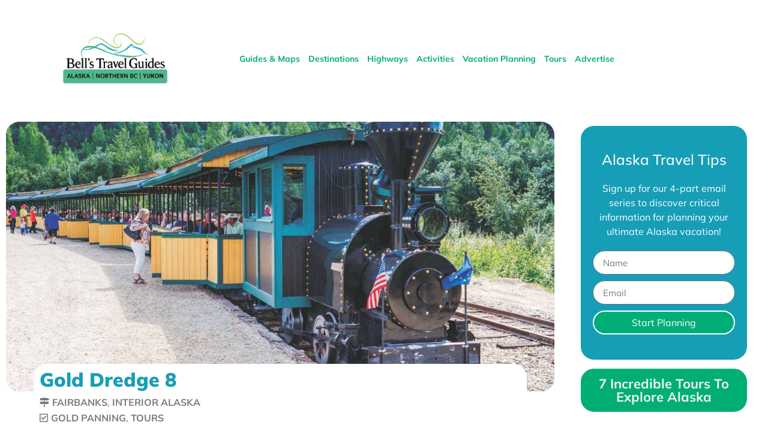

--- FILE ---
content_type: text/html; charset=UTF-8
request_url: https://www.bellsalaska.com/listing/gold-dredge-8/
body_size: 35593
content:
<!doctype html>
<html lang="en-US" >
<head>
    <meta charset="UTF-8">
    <meta http-equiv="X-UA-Compatible" content="IE=edge">
    <meta name="viewport" content="width=device-width, initial-scale=1, maximum-scale=1">
    <link type="text/plain" rel="author" href="https://www.bellsalaska.com/wp-content/themes/Sticky-master/humans.txt">
    <link rel="profile" href="http://gmpg.org/xfn/11">
    <title>Gold Dredge 8 Tours and Gold Panning in Fairbanks Alaska</title><style id="perfmatters-used-css">:where(.wp-block-button__link){border-radius:9999px;box-shadow:none;padding:calc(.667em + 2px) calc(1.333em + 2px);text-decoration:none;}:root :where(.wp-block-button .wp-block-button__link.is-style-outline),:root :where(.wp-block-button.is-style-outline>.wp-block-button__link){border:2px solid;padding:.667em 1.333em;}:root :where(.wp-block-button .wp-block-button__link.is-style-outline:not(.has-text-color)),:root :where(.wp-block-button.is-style-outline>.wp-block-button__link:not(.has-text-color)){color:currentColor;}:root :where(.wp-block-button .wp-block-button__link.is-style-outline:not(.has-background)),:root :where(.wp-block-button.is-style-outline>.wp-block-button__link:not(.has-background)){background-color:initial;background-image:none;}:where(.wp-block-columns){margin-bottom:1.75em;}:where(.wp-block-columns.has-background){padding:1.25em 2.375em;}:where(.wp-block-post-comments input[type=submit]){border:none;}:where(.wp-block-cover-image:not(.has-text-color)),:where(.wp-block-cover:not(.has-text-color)){color:#fff;}:where(.wp-block-cover-image.is-light:not(.has-text-color)),:where(.wp-block-cover.is-light:not(.has-text-color)){color:#000;}:root :where(.wp-block-cover h1:not(.has-text-color)),:root :where(.wp-block-cover h2:not(.has-text-color)),:root :where(.wp-block-cover h3:not(.has-text-color)),:root :where(.wp-block-cover h4:not(.has-text-color)),:root :where(.wp-block-cover h5:not(.has-text-color)),:root :where(.wp-block-cover h6:not(.has-text-color)),:root :where(.wp-block-cover p:not(.has-text-color)){color:inherit;}:where(.wp-block-file){margin-bottom:1.5em;}:where(.wp-block-file__button){border-radius:2em;display:inline-block;padding:.5em 1em;}:where(.wp-block-file__button):is(a):active,:where(.wp-block-file__button):is(a):focus,:where(.wp-block-file__button):is(a):hover,:where(.wp-block-file__button):is(a):visited{box-shadow:none;color:#fff;opacity:.85;text-decoration:none;}:where(.wp-block-group.wp-block-group-is-layout-constrained){position:relative;}@keyframes show-content-image{0%{visibility:hidden;}99%{visibility:hidden;}to{visibility:visible;}}@keyframes turn-on-visibility{0%{opacity:0;}to{opacity:1;}}@keyframes turn-off-visibility{0%{opacity:1;visibility:visible;}99%{opacity:0;visibility:visible;}to{opacity:0;visibility:hidden;}}@keyframes lightbox-zoom-in{0%{transform:translate(calc(( -100vw + var(--wp--lightbox-scrollbar-width) ) / 2 + var(--wp--lightbox-initial-left-position)),calc(-50vh + var(--wp--lightbox-initial-top-position))) scale(var(--wp--lightbox-scale));}to{transform:translate(-50%,-50%) scale(1);}}@keyframes lightbox-zoom-out{0%{transform:translate(-50%,-50%) scale(1);visibility:visible;}99%{visibility:visible;}to{transform:translate(calc(( -100vw + var(--wp--lightbox-scrollbar-width) ) / 2 + var(--wp--lightbox-initial-left-position)),calc(-50vh + var(--wp--lightbox-initial-top-position))) scale(var(--wp--lightbox-scale));visibility:hidden;}}:where(.wp-block-latest-comments:not([style*=line-height] .wp-block-latest-comments__comment)){line-height:1.1;}:where(.wp-block-latest-comments:not([style*=line-height] .wp-block-latest-comments__comment-excerpt p)){line-height:1.8;}:root :where(.wp-block-latest-posts.is-grid){padding:0;}:root :where(.wp-block-latest-posts.wp-block-latest-posts__list){padding-left:0;}ol,ul{box-sizing:border-box;}:root :where(.wp-block-list.has-background){padding:1.25em 2.375em;}:where(.wp-block-navigation.has-background .wp-block-navigation-item a:not(.wp-element-button)),:where(.wp-block-navigation.has-background .wp-block-navigation-submenu a:not(.wp-element-button)){padding:.5em 1em;}:where(.wp-block-navigation .wp-block-navigation__submenu-container .wp-block-navigation-item a:not(.wp-element-button)),:where(.wp-block-navigation .wp-block-navigation__submenu-container .wp-block-navigation-submenu a:not(.wp-element-button)),:where(.wp-block-navigation .wp-block-navigation__submenu-container .wp-block-navigation-submenu button.wp-block-navigation-item__content),:where(.wp-block-navigation .wp-block-navigation__submenu-container .wp-block-pages-list__item button.wp-block-navigation-item__content){padding:.5em 1em;}@keyframes overlay-menu__fade-in-animation{0%{opacity:0;transform:translateY(.5em);}to{opacity:1;transform:translateY(0);}}:root :where(p.has-background){padding:1.25em 2.375em;}:where(p.has-text-color:not(.has-link-color)) a{color:inherit;}:where(.wp-block-post-comments-form) input:not([type=submit]),:where(.wp-block-post-comments-form) textarea{border:1px solid #949494;font-family:inherit;font-size:1em;}:where(.wp-block-post-comments-form) input:where(:not([type=submit]):not([type=checkbox])),:where(.wp-block-post-comments-form) textarea{padding:calc(.667em + 2px);}:where(.wp-block-post-excerpt){box-sizing:border-box;margin-bottom:var(--wp--style--block-gap);margin-top:var(--wp--style--block-gap);}:where(.wp-block-preformatted.has-background){padding:1.25em 2.375em;}:where(.wp-block-search__button){border:1px solid #ccc;padding:6px 10px;}:where(.wp-block-search__input){font-family:inherit;font-size:inherit;font-style:inherit;font-weight:inherit;letter-spacing:inherit;line-height:inherit;text-transform:inherit;}:where(.wp-block-search__button-inside .wp-block-search__inside-wrapper){border:1px solid #949494;box-sizing:border-box;padding:4px;}:where(.wp-block-search__button-inside .wp-block-search__inside-wrapper) :where(.wp-block-search__button){padding:4px 8px;}:root :where(.wp-block-separator.is-style-dots){height:auto;line-height:1;text-align:center;}:root :where(.wp-block-separator.is-style-dots):before{color:currentColor;content:"···";font-family:serif;font-size:1.5em;letter-spacing:2em;padding-left:2em;}:root :where(.wp-block-site-logo.is-style-rounded){border-radius:9999px;}:root :where(.wp-block-social-links .wp-social-link a){padding:.25em;}:root :where(.wp-block-social-links.is-style-logos-only .wp-social-link a){padding:0;}:root :where(.wp-block-social-links.is-style-pill-shape .wp-social-link a){padding-left:.6666666667em;padding-right:.6666666667em;}:root :where(.wp-block-tag-cloud.is-style-outline){display:flex;flex-wrap:wrap;gap:1ch;}:root :where(.wp-block-tag-cloud.is-style-outline a){border:1px solid;font-size:unset !important;margin-right:0;padding:1ch 2ch;text-decoration:none !important;}:root :where(.wp-block-table-of-contents){box-sizing:border-box;}:where(.wp-block-term-description){box-sizing:border-box;margin-bottom:var(--wp--style--block-gap);margin-top:var(--wp--style--block-gap);}:where(pre.wp-block-verse){font-family:inherit;}:root{--wp--preset--font-size--normal:16px;--wp--preset--font-size--huge:42px;}html :where(.has-border-color){border-style:solid;}html :where([style*=border-top-color]){border-top-style:solid;}html :where([style*=border-right-color]){border-right-style:solid;}html :where([style*=border-bottom-color]){border-bottom-style:solid;}html :where([style*=border-left-color]){border-left-style:solid;}html :where([style*=border-width]){border-style:solid;}html :where([style*=border-top-width]){border-top-style:solid;}html :where([style*=border-right-width]){border-right-style:solid;}html :where([style*=border-bottom-width]){border-bottom-style:solid;}html :where([style*=border-left-width]){border-left-style:solid;}html :where(img[class*=wp-image-]){height:auto;max-width:100%;}:where(figure){margin:0 0 1em;}html :where(.is-position-sticky){--wp-admin--admin-bar--position-offset:var(--wp-admin--admin-bar--height,0px);}@media screen and (max-width:600px){html :where(.is-position-sticky){--wp-admin--admin-bar--position-offset:0px;}}.jet-listing-dynamic-terms__icon{display:inline-block;}.jet-listing-dynamic-terms__link{display:inline-block;}@-webkit-keyframes jet-engine-spin{0%{-webkit-transform:rotate(0deg);transform:rotate(0deg);}to{-webkit-transform:rotate(359deg);transform:rotate(359deg);}}@keyframes jet-engine-spin{0%{-webkit-transform:rotate(0deg);transform:rotate(0deg);}to{-webkit-transform:rotate(359deg);transform:rotate(359deg);}}@-webkit-keyframes jet-engine-map-spin{0%{-webkit-transform:rotate(0deg);transform:rotate(0deg);}to{-webkit-transform:rotate(359deg);transform:rotate(359deg);}}@keyframes jet-engine-map-spin{0%{-webkit-transform:rotate(0deg);transform:rotate(0deg);}to{-webkit-transform:rotate(359deg);transform:rotate(359deg);}}a:has(>.jet-engine-lightbox-icon):before{display:none;}@import url("../icons/icomoon/icomoon.css");@-webkit-keyframes button-preloader-rotating{from{-webkit-transform:rotate(0deg);transform:rotate(0deg);}to{-webkit-transform:rotate(360deg);transform:rotate(360deg);}}@keyframes button-preloader-rotating{from{-webkit-transform:rotate(0deg);transform:rotate(0deg);}to{-webkit-transform:rotate(360deg);transform:rotate(360deg);}}@-webkit-keyframes jgb_spinner-circle-rotate-animation{from{-webkit-transform:rotate(0deg);transform:rotate(0deg);}to{-webkit-transform:rotate(360deg);transform:rotate(360deg);}}@keyframes jgb_spinner-circle-rotate-animation{from{-webkit-transform:rotate(0deg);transform:rotate(0deg);}to{-webkit-transform:rotate(360deg);transform:rotate(360deg);}}@-webkit-keyframes jgb_spinner-circle-clip-growing-dash-animation{0%{stroke-dasharray:1,150;stroke-dashoffset:0;}50%{stroke-dasharray:90,150;stroke-dashoffset:-35;}100%{stroke-dasharray:90,150;stroke-dashoffset:-124;}}@keyframes jgb_spinner-circle-clip-growing-dash-animation{0%{stroke-dasharray:1,150;stroke-dashoffset:0;}50%{stroke-dasharray:90,150;stroke-dashoffset:-35;}100%{stroke-dasharray:90,150;stroke-dashoffset:-124;}}@-webkit-keyframes jgb_spinner-lines-wave-stretchdelay{0%,40%,100%{transform:scaleY(.4);-webkit-transform:scaleY(.4);}20%{transform:scaleY(1);-webkit-transform:scaleY(1);}}@keyframes jgb_spinner-lines-wave-stretchdelay{0%,40%,100%{transform:scaleY(.4);-webkit-transform:scaleY(.4);}20%{transform:scaleY(1);-webkit-transform:scaleY(1);}}@-webkit-keyframes jgb_spinner-lines-pulse{0%{-webkit-transform:scaley(1);transform:scaley(1);}50%{-webkit-transform:scaley(.4);transform:scaley(.4);}100%{-webkit-transform:scaley(1);transform:scaley(1);}}@keyframes jgb_spinner-lines-pulse{0%{-webkit-transform:scaley(1);transform:scaley(1);}50%{-webkit-transform:scaley(.4);transform:scaley(.4);}100%{-webkit-transform:scaley(1);transform:scaley(1);}}@-webkit-keyframes jgb_spinner-lines-pulse-rapid{0%{-webkit-transform:scaley(1);transform:scaley(1);}80%{-webkit-transform:scaley(.3);transform:scaley(.3);}90%{-webkit-transform:scaley(1);transform:scaley(1);}}@keyframes jgb_spinner-lines-pulse-rapid{0%{-webkit-transform:scaley(1);transform:scaley(1);}80%{-webkit-transform:scaley(.3);transform:scaley(.3);}90%{-webkit-transform:scaley(1);transform:scaley(1);}}@-webkit-keyframes sk-scaleDelay{0%{-webkit-transform:scale3D(1,1,1);transform:scale3D(1,1,1);}70%{-webkit-transform:scale3D(1,1,1);transform:scale3D(1,1,1);}100%{-webkit-transform:scale3D(1,1,1);transform:scale3D(1,1,1);}35%{-webkit-transform:scale3D(0,0,1);transform:scale3D(0,0,1);}}@keyframes sk-scaleDelay{0%{-webkit-transform:scale3D(1,1,1);transform:scale3D(1,1,1);}70%{-webkit-transform:scale3D(1,1,1);transform:scale3D(1,1,1);}100%{-webkit-transform:scale3D(1,1,1);transform:scale3D(1,1,1);}35%{-webkit-transform:scale3D(0,0,1);transform:scale3D(0,0,1);}}@-webkit-keyframes sk-foldCubeAngle{0%{-webkit-transform:perspective(140px) rotateX(-180deg);transform:perspective(140px) rotateX(-180deg);opacity:0;}10%{-webkit-transform:perspective(140px) rotateX(-180deg);transform:perspective(140px) rotateX(-180deg);opacity:0;}25%{-webkit-transform:perspective(140px) rotateX(0deg);transform:perspective(140px) rotateX(0deg);opacity:1;}75%{-webkit-transform:perspective(140px) rotateX(0deg);transform:perspective(140px) rotateX(0deg);opacity:1;}90%{-webkit-transform:perspective(140px) rotateY(180deg);transform:perspective(140px) rotateY(180deg);opacity:0;}100%{-webkit-transform:perspective(140px) rotateY(180deg);transform:perspective(140px) rotateY(180deg);opacity:0;}}@keyframes sk-foldCubeAngle{0%{-webkit-transform:perspective(140px) rotateX(-180deg);transform:perspective(140px) rotateX(-180deg);opacity:0;}10%{-webkit-transform:perspective(140px) rotateX(-180deg);transform:perspective(140px) rotateX(-180deg);opacity:0;}25%{-webkit-transform:perspective(140px) rotateX(0deg);transform:perspective(140px) rotateX(0deg);opacity:1;}75%{-webkit-transform:perspective(140px) rotateX(0deg);transform:perspective(140px) rotateX(0deg);opacity:1;}90%{-webkit-transform:perspective(140px) rotateY(180deg);transform:perspective(140px) rotateY(180deg);opacity:0;}100%{-webkit-transform:perspective(140px) rotateY(180deg);transform:perspective(140px) rotateY(180deg);opacity:0;}}@-webkit-keyframes jgb_spinner-dots-grid-pulse-animation{0%{-webkit-transform:scale(1);transform:scale(1);}50%{-webkit-transform:scale(.5);transform:scale(.5);opacity:.7;}100%{-webkit-transform:scale(1);transform:scale(1);opacity:1;}}@keyframes jgb_spinner-dots-grid-pulse-animation{0%{-webkit-transform:scale(1);transform:scale(1);}50%{-webkit-transform:scale(.5);transform:scale(.5);opacity:.7;}100%{-webkit-transform:scale(1);transform:scale(1);opacity:1;}}@-webkit-keyframes jgb_spinner-dots-grid-beat-animation{50%{opacity:.35;}100%{opacity:1;}}@keyframes jgb_spinner-dots-grid-beat-animation{50%{opacity:.35;}100%{opacity:1;}}@-webkit-keyframes jgb_spinner-dots-circle-animation{0%,80%,to{-webkit-transform:scale(0);transform:scale(0);}40%{-webkit-transform:scale(1);transform:scale(1);}}@keyframes jgb_spinner-dots-circle-animation{0%,80%,to{-webkit-transform:scale(0);transform:scale(0);}40%{-webkit-transform:scale(1);transform:scale(1);}}@-webkit-keyframes jgb_spinner-dots-pulse-animation{0%{-webkit-transform:scale(1);transform:scale(1);opacity:1;}45%{-webkit-transform:scale(0);transform:scale(0);opacity:.7;}80%{-webkit-transform:scale(1);transform:scale(1);opacity:1;}}@keyframes jgb_spinner-dots-pulse-animation{0%{-webkit-transform:scale(1);transform:scale(1);opacity:1;}45%{-webkit-transform:scale(0);transform:scale(0);opacity:.7;}80%{-webkit-transform:scale(1);transform:scale(1);opacity:1;}}@-webkit-keyframes jgb_spinner-dots-elastic-animation{0%{-webkit-transform:scale(1,1);transform:scale(1,1);}25%{-webkit-transform:scale(1,1.6);transform:scale(1,1.6);}50%{-webkit-transform:scale(1,.7);transform:scale(1,.7);}75%{-webkit-transform:scale(1,1);transform:scale(1,1);}100%{-webkit-transform:scale(1,1);transform:scale(1,1);}}@keyframes jgb_spinner-dots-elastic-animation{0%{-webkit-transform:scale(1,1);transform:scale(1,1);}25%{-webkit-transform:scale(1,1.6);transform:scale(1,1.6);}50%{-webkit-transform:scale(1,.7);transform:scale(1,.7);}75%{-webkit-transform:scale(1,1);transform:scale(1,1);}100%{-webkit-transform:scale(1,1);transform:scale(1,1);}}@-webkit-keyframes jgb_spinner-dots-carousel-animation{0%{-webkit-box-shadow:10em 0 0 -1px currentColor,10.375em 0 0 1px currentColor,10.75em 0 0 -1px currentColor;box-shadow:10em 0 0 -1px currentColor,10.375em 0 0 1px currentColor,10.75em 0 0 -1px currentColor;}50%{-webkit-box-shadow:10.75em 0 0 -1px currentColor,10em 0 0 -1px currentColor,10.375em 0 0 1px currentColor;box-shadow:10.75em 0 0 -1px currentColor,10em 0 0 -1px currentColor,10.375em 0 0 1px currentColor;}100%{-webkit-box-shadow:10.375em 0 0 1px currentColor,10.75em 0 0 -1px currentColor,10em 0 0 -1px currentColor;box-shadow:10.375em 0 0 1px currentColor,10.75em 0 0 -1px currentColor,10em 0 0 -1px currentColor;}}@keyframes jgb_spinner-dots-carousel-animation{0%{-webkit-box-shadow:10em 0 0 -1px currentColor,10.375em 0 0 1px currentColor,10.75em 0 0 -1px currentColor;box-shadow:10em 0 0 -1px currentColor,10.375em 0 0 1px currentColor,10.75em 0 0 -1px currentColor;}50%{-webkit-box-shadow:10.75em 0 0 -1px currentColor,10em 0 0 -1px currentColor,10.375em 0 0 1px currentColor;box-shadow:10.75em 0 0 -1px currentColor,10em 0 0 -1px currentColor,10.375em 0 0 1px currentColor;}100%{-webkit-box-shadow:10.375em 0 0 1px currentColor,10.75em 0 0 -1px currentColor,10em 0 0 -1px currentColor;box-shadow:10.375em 0 0 1px currentColor,10.75em 0 0 -1px currentColor,10em 0 0 -1px currentColor;}}@-webkit-keyframes jgb_spinner-dots-windmill-animation{from{-webkit-transform:rotate(0deg);transform:rotate(0deg);}to{-webkit-transform:rotate(360deg);transform:rotate(360deg);}}@keyframes jgb_spinner-dots-windmill-animation{from{-webkit-transform:rotate(0deg);transform:rotate(0deg);}to{-webkit-transform:rotate(360deg);transform:rotate(360deg);}}@-webkit-keyframes jgb_spinner-dots-triangle-path-1-animation{33%{-webkit-transform:translate(.375em,-.75em);transform:translate(.375em,-.75em);}66%{-webkit-transform:translate(.75em);transform:translate(.75em);}to{-webkit-transform:translate(0);transform:translate(0);}}@keyframes jgb_spinner-dots-triangle-path-1-animation{33%{-webkit-transform:translate(.375em,-.75em);transform:translate(.375em,-.75em);}66%{-webkit-transform:translate(.75em);transform:translate(.75em);}to{-webkit-transform:translate(0);transform:translate(0);}}@-webkit-keyframes jgb_spinner-dots-triangle-path-2-animation{33%{-webkit-transform:translate(.375em,.75em);transform:translate(.375em,.75em);}66%{-webkit-transform:translate(-.375em,.75em);transform:translate(-.375em,.75em);}to{-webkit-transform:translate(0);transform:translate(0);}}@keyframes jgb_spinner-dots-triangle-path-2-animation{33%{-webkit-transform:translate(.375em,.75em);transform:translate(.375em,.75em);}66%{-webkit-transform:translate(-.375em,.75em);transform:translate(-.375em,.75em);}to{-webkit-transform:translate(0);transform:translate(0);}}@-webkit-keyframes jgb_spinner-dots-triangle-path-3-animation{33%{-webkit-transform:translate(-.75em);transform:translate(-.75em);}66%{-webkit-transform:translate(-.375em,-.75em);transform:translate(-.375em,-.75em);}to{-webkit-transform:translate(0);transform:translate(0);}}@keyframes jgb_spinner-dots-triangle-path-3-animation{33%{-webkit-transform:translate(-.75em);transform:translate(-.75em);}66%{-webkit-transform:translate(-.375em,-.75em);transform:translate(-.375em,-.75em);}to{-webkit-transform:translate(0);transform:translate(0);}}@-webkit-keyframes dotBricks-1{16.667%{top:.6em;left:0;}25%{top:0;left:0;}41.667%{top:0;left:0;}50%{top:0;left:.6em;}66.666%{top:0;left:.6em;}75%{top:.6em;left:.6em;}91.667%{top:.6em;left:.6em;}100%{top:.6em;left:0;}}@keyframes dotBricks-1{16.667%{top:.6em;left:0;}25%{top:0;left:0;}41.667%{top:0;left:0;}50%{top:0;left:.6em;}66.666%{top:0;left:.6em;}75%{top:.6em;left:.6em;}91.667%{top:.6em;left:.6em;}100%{top:.6em;left:0;}}@-webkit-keyframes dotBricks-2{8.333%{top:0;left:0;}16.667%{top:0;left:.6em;}33.333%{top:0;left:.6em;}41.667%{top:.6em;left:.6em;}58.333%{top:.6em;left:.6em;}66.666%{top:.6em;left:0;}83.333%{top:.6em;left:0;}91.667%{top:0;left:0;}}@keyframes dotBricks-2{8.333%{top:0;left:0;}16.667%{top:0;left:.6em;}33.333%{top:0;left:.6em;}41.667%{top:.6em;left:.6em;}58.333%{top:.6em;left:.6em;}66.666%{top:.6em;left:0;}83.333%{top:.6em;left:0;}91.667%{top:0;left:0;}}@-webkit-keyframes dotBricks-3{0%{top:0;left:.6em;}8.333%{top:.6em;left:.6em;}25%{top:.6em;left:.6em;}33.333%{top:.6em;left:0;}50%{top:.6em;left:0;}58.333%{top:0;left:0;}75%{top:0;left:0;}83.333%{top:0;left:.6em;}}@keyframes dotBricks-3{0%{top:0;left:.6em;}8.333%{top:.6em;left:.6em;}25%{top:.6em;left:.6em;}33.333%{top:.6em;left:0;}50%{top:.6em;left:0;}58.333%{top:0;left:0;}75%{top:0;left:0;}83.333%{top:0;left:.6em;}}@-webkit-keyframes jgb_spinner-dots-fire-animation{1%{top:.75em;-webkit-transform:scale(0);transform:scale(0);}50%{top:.375em;-webkit-transform:scale(1);transform:scale(1);}100%{top:0;-webkit-transform:scale(0);transform:scale(0);}}@keyframes jgb_spinner-dots-fire-animation{1%{top:.75em;-webkit-transform:scale(0);transform:scale(0);}50%{top:.375em;-webkit-transform:scale(1);transform:scale(1);}100%{top:0;-webkit-transform:scale(0);transform:scale(0);}}@-webkit-keyframes jgb_spinner-dots-rotate-animation{0%{-webkit-transform:rotate(0deg);transform:rotate(0deg);}50%{-webkit-transform:rotate(180deg);transform:rotate(180deg);}100%{-webkit-transform:rotate(360deg);transform:rotate(360deg);}}@keyframes jgb_spinner-dots-rotate-animation{0%{-webkit-transform:rotate(0deg);transform:rotate(0deg);}50%{-webkit-transform:rotate(180deg);transform:rotate(180deg);}100%{-webkit-transform:rotate(360deg);transform:rotate(360deg);}}@-webkit-keyframes jgb_spinner-dots-bouncing-animation{33%{-webkit-transform:translateY(0);transform:translateY(0);}66%{-webkit-transform:translateY(-100%);transform:translateY(-100%);}to{-webkit-transform:translateY(-15%);transform:translateY(-15%);}}@keyframes jgb_spinner-dots-bouncing-animation{33%{-webkit-transform:translateY(0);transform:translateY(0);}66%{-webkit-transform:translateY(-100%);transform:translateY(-100%);}to{-webkit-transform:translateY(-15%);transform:translateY(-15%);}}@-webkit-keyframes jgb_spinner-dots-chasing-rotate-animation{to{-webkit-transform:rotate(1turn);transform:rotate(1turn);}}@keyframes jgb_spinner-dots-chasing-rotate-animation{to{-webkit-transform:rotate(1turn);transform:rotate(1turn);}}@-webkit-keyframes jgb_spinner-dots-chasing-animation{0%{-webkit-transform:scale(0);transform:scale(0);}to{-webkit-transform:scale(0);transform:scale(0);}50%{-webkit-transform:scale(.8);transform:scale(.8);}}@keyframes jgb_spinner-dots-chasing-animation{0%{-webkit-transform:scale(0);transform:scale(0);}to{-webkit-transform:scale(0);transform:scale(0);}50%{-webkit-transform:scale(.8);transform:scale(.8);}}@-webkit-keyframes jgb_spinner-dots-propagate-1-animation{25%{-webkit-transform:scale(.75);transform:scale(.75);left:.7em;}50%{-webkit-transform:scale(.6);transform:scale(.6);left:.35em;}75%{-webkit-transform:scale(.5);transform:scale(.5);left:0em;}95%{-webkit-transform:scale(1);transform:scale(1);left:.875em;}}@keyframes jgb_spinner-dots-propagate-1-animation{25%{-webkit-transform:scale(.75);transform:scale(.75);left:.7em;}50%{-webkit-transform:scale(.6);transform:scale(.6);left:.35em;}75%{-webkit-transform:scale(.5);transform:scale(.5);left:0em;}95%{-webkit-transform:scale(1);transform:scale(1);left:.875em;}}@-webkit-keyframes jgb_spinner-dots-propagate-2-animation{25%{-webkit-transform:scale(.75);transform:scale(.75);left:.7em;}50%{-webkit-transform:scale(.6);transform:scale(.6);left:.35em;}75%{-webkit-transform:scale(.6);transform:scale(.6);left:.35em;}95%{-webkit-transform:scale(1);transform:scale(1);left:.875em;}}@keyframes jgb_spinner-dots-propagate-2-animation{25%{-webkit-transform:scale(.75);transform:scale(.75);left:.7em;}50%{-webkit-transform:scale(.6);transform:scale(.6);left:.35em;}75%{-webkit-transform:scale(.6);transform:scale(.6);left:.35em;}95%{-webkit-transform:scale(1);transform:scale(1);left:.875em;}}@-webkit-keyframes jgb_spinner-dots-propagate-3-animation{25%{-webkit-transform:scale(.75);transform:scale(.75);left:.7em;}75%{-webkit-transform:scale(.75);transform:scale(.75);left:.7em;}95%{-webkit-transform:scale(1);transform:scale(1);left:.875em;}}@keyframes jgb_spinner-dots-propagate-3-animation{25%{-webkit-transform:scale(.75);transform:scale(.75);left:.7em;}75%{-webkit-transform:scale(.75);transform:scale(.75);left:.7em;}95%{-webkit-transform:scale(1);transform:scale(1);left:.875em;}}@-webkit-keyframes jgb_spinner-dots-propagate-4-animation{25%{-webkit-transform:scale(.75);transform:scale(.75);left:1.05em;}75%{-webkit-transform:scale(.75);transform:scale(.75);left:1.05em;}95%{-webkit-transform:scale(1);transform:scale(1);left:.875em;}}@keyframes jgb_spinner-dots-propagate-4-animation{25%{-webkit-transform:scale(.75);transform:scale(.75);left:1.05em;}75%{-webkit-transform:scale(.75);transform:scale(.75);left:1.05em;}95%{-webkit-transform:scale(1);transform:scale(1);left:.875em;}}@-webkit-keyframes jgb_spinner-dots-propagate-5-animation{25%{-webkit-transform:scale(.75);transform:scale(.75);left:1.05em;}50%{-webkit-transform:scale(.6);transform:scale(.6);left:1.4em;}75%{-webkit-transform:scale(.6);transform:scale(.6);left:1.4em;}95%{-webkit-transform:scale(1);transform:scale(1);left:.875em;}}@keyframes jgb_spinner-dots-propagate-5-animation{25%{-webkit-transform:scale(.75);transform:scale(.75);left:1.05em;}50%{-webkit-transform:scale(.6);transform:scale(.6);left:1.4em;}75%{-webkit-transform:scale(.6);transform:scale(.6);left:1.4em;}95%{-webkit-transform:scale(1);transform:scale(1);left:.875em;}}@-webkit-keyframes jgb_spinner-dots-propagate-6-animation{25%{-webkit-transform:scale(.75);transform:scale(.75);left:1.05em;}50%{-webkit-transform:scale(.6);transform:scale(.6);left:1.4em;}75%{-webkit-transform:scale(.5);transform:scale(.5);left:1.75em;}95%{-webkit-transform:scale(1);transform:scale(1);left:.875em;}}@keyframes jgb_spinner-dots-propagate-6-animation{25%{-webkit-transform:scale(.75);transform:scale(.75);left:1.05em;}50%{-webkit-transform:scale(.6);transform:scale(.6);left:1.4em;}75%{-webkit-transform:scale(.5);transform:scale(.5);left:1.75em;}95%{-webkit-transform:scale(1);transform:scale(1);left:.875em;}}@-webkit-keyframes jgb_spinner-dots-spin-scale-animation{0%{-webkit-transform-origin:50% -50%;transform-origin:50% -50%;-webkit-transform:rotate(0);transform:rotate(0);}50%{-webkit-transform-origin:50% -50%;transform-origin:50% -50%;-webkit-transform:rotate(360deg);transform:rotate(360deg);}50.00001%{-webkit-transform-origin:50% 150%;transform-origin:50% 150%;-webkit-transform:rotate(0deg);transform:rotate(0deg);}100%{-webkit-transform-origin:50% 150%;transform-origin:50% 150%;-webkit-transform:rotate(360deg);transform:rotate(360deg);}}@keyframes jgb_spinner-dots-spin-scale-animation{0%{-webkit-transform-origin:50% -50%;transform-origin:50% -50%;-webkit-transform:rotate(0);transform:rotate(0);}50%{-webkit-transform-origin:50% -50%;transform-origin:50% -50%;-webkit-transform:rotate(360deg);transform:rotate(360deg);}50.00001%{-webkit-transform-origin:50% 150%;transform-origin:50% 150%;-webkit-transform:rotate(0deg);transform:rotate(0deg);}100%{-webkit-transform-origin:50% 150%;transform-origin:50% 150%;-webkit-transform:rotate(360deg);transform:rotate(360deg);}}@-webkit-keyframes jgb_spinner-wordpress{0%{-webkit-transform:rotate(0);transform:rotate(0);}100%{-webkit-transform:rotate(360deg);transform:rotate(360deg);}}@keyframes jgb_spinner-wordpress{0%{-webkit-transform:rotate(0);transform:rotate(0);}100%{-webkit-transform:rotate(360deg);transform:rotate(360deg);}}@-webkit-keyframes jgb_spinner-hash-1{0%{width:20%;-webkit-box-shadow:currentColor .4em -.2em,currentColor -.4em .2em;box-shadow:currentColor .4em -.2em,currentColor -.4em .2em;}35%{width:100%;-webkit-box-shadow:currentColor 0px -.2em,currentColor 0px .2em;box-shadow:currentColor 0px -.2em,currentColor 0px .2em;}70%{width:20%;-webkit-box-shadow:currentColor -.4em -.2em,currentColor .4em .2em;box-shadow:currentColor -.4em -.2em,currentColor .4em .2em;}100%{-webkit-box-shadow:currentColor .4em -.2em,currentColor -.4em .2em;box-shadow:currentColor .4em -.2em,currentColor -.4em .2em;}}@keyframes jgb_spinner-hash-1{0%{width:20%;-webkit-box-shadow:currentColor .4em -.2em,currentColor -.4em .2em;box-shadow:currentColor .4em -.2em,currentColor -.4em .2em;}35%{width:100%;-webkit-box-shadow:currentColor 0px -.2em,currentColor 0px .2em;box-shadow:currentColor 0px -.2em,currentColor 0px .2em;}70%{width:20%;-webkit-box-shadow:currentColor -.4em -.2em,currentColor .4em .2em;box-shadow:currentColor -.4em -.2em,currentColor .4em .2em;}100%{-webkit-box-shadow:currentColor .4em -.2em,currentColor -.4em .2em;box-shadow:currentColor .4em -.2em,currentColor -.4em .2em;}}@-webkit-keyframes jgb_spinner-hash-2{0%{height:20%;-webkit-box-shadow:currentColor .2em .4em,currentColor -.2em -.4em;box-shadow:currentColor .2em .4em,currentColor -.2em -.4em;}35%{height:100%;-webkit-box-shadow:currentColor .2em 0px,currentColor -.2em 0px;box-shadow:currentColor .2em 0px,currentColor -.2em 0px;}70%{height:20%;-webkit-box-shadow:currentColor .2em -.4em,currentColor -.2em .4em;box-shadow:currentColor .2em -.4em,currentColor -.2em .4em;}100%{-webkit-box-shadow:currentColor .2em .4em,currentColor -.2em -.4em;box-shadow:currentColor .2em .4em,currentColor -.2em -.4em;}}@keyframes jgb_spinner-hash-2{0%{height:20%;-webkit-box-shadow:currentColor .2em .4em,currentColor -.2em -.4em;box-shadow:currentColor .2em .4em,currentColor -.2em -.4em;}35%{height:100%;-webkit-box-shadow:currentColor .2em 0px,currentColor -.2em 0px;box-shadow:currentColor .2em 0px,currentColor -.2em 0px;}70%{height:20%;-webkit-box-shadow:currentColor .2em -.4em,currentColor -.2em .4em;box-shadow:currentColor .2em -.4em,currentColor -.2em .4em;}100%{-webkit-box-shadow:currentColor .2em .4em,currentColor -.2em -.4em;box-shadow:currentColor .2em .4em,currentColor -.2em -.4em;}}@keyframes spin{to{-webkit-transform:rotate(360deg);transform:rotate(360deg);}}@-webkit-keyframes spin{to{-webkit-transform:rotate(360deg);transform:rotate(360deg);}}:root{--direction-multiplier:1;}body.rtl,html[dir=rtl]{--direction-multiplier:-1;}.elementor-screen-only,.screen-reader-text,.screen-reader-text span,.ui-helper-hidden-accessible{height:1px;margin:-1px;overflow:hidden;padding:0;position:absolute;top:-10000em;width:1px;clip:rect(0,0,0,0);border:0;}.elementor *,.elementor :after,.elementor :before{box-sizing:border-box;}.elementor a{box-shadow:none;text-decoration:none;}.elementor img{border:none;border-radius:0;box-shadow:none;height:auto;max-width:100%;}.elementor .elementor-widget:not(.elementor-widget-text-editor):not(.elementor-widget-theme-post-content) figure{margin:0;}.elementor embed,.elementor iframe,.elementor object,.elementor video{border:none;line-height:1;margin:0;max-width:100%;width:100%;}.elementor .elementor-background-overlay{inset:0;position:absolute;}.e-con-inner>.elementor-element.elementor-absolute,.e-con>.elementor-element.elementor-absolute,.elementor-widget-wrap>.elementor-element.elementor-absolute{position:absolute;}.elementor-widget-wrap .elementor-element.elementor-widget__width-auto,.elementor-widget-wrap .elementor-element.elementor-widget__width-initial{max-width:100%;}.elementor-element{--flex-direction:initial;--flex-wrap:initial;--justify-content:initial;--align-items:initial;--align-content:initial;--gap:initial;--flex-basis:initial;--flex-grow:initial;--flex-shrink:initial;--order:initial;--align-self:initial;align-self:var(--align-self);flex-basis:var(--flex-basis);flex-grow:var(--flex-grow);flex-shrink:var(--flex-shrink);order:var(--order);}.elementor-element.elementor-absolute,.elementor-element.elementor-fixed{z-index:1;}.elementor-element:where(.e-con-full,.elementor-widget){align-content:var(--align-content);align-items:var(--align-items);flex-direction:var(--flex-direction);flex-wrap:var(--flex-wrap);gap:var(--row-gap) var(--column-gap);justify-content:var(--justify-content);}.elementor-align-center{text-align:center;}.elementor-align-center .elementor-button,.elementor-align-left .elementor-button,.elementor-align-right .elementor-button{width:auto;}.elementor-align-justify .elementor-button{width:100%;}:root{--page-title-display:block;}@keyframes eicon-spin{0%{transform:rotate(0deg);}to{transform:rotate(359deg);}}.elementor-section{position:relative;}.elementor-section .elementor-container{display:flex;margin-left:auto;margin-right:auto;position:relative;}@media (max-width:1024px){.elementor-section .elementor-container{flex-wrap:wrap;}}.elementor-section.elementor-section-boxed>.elementor-container{max-width:1140px;}.elementor-widget-wrap{align-content:flex-start;flex-wrap:wrap;position:relative;width:100%;}.elementor:not(.elementor-bc-flex-widget) .elementor-widget-wrap{display:flex;}.elementor-widget-wrap>.elementor-element{width:100%;}.elementor-widget{position:relative;}.elementor-widget:not(:last-child){margin-bottom:var(--kit-widget-spacing,20px);}.elementor-widget:not(:last-child).elementor-absolute,.elementor-widget:not(:last-child).elementor-widget__width-auto,.elementor-widget:not(:last-child).elementor-widget__width-initial{margin-bottom:0;}.elementor-column{display:flex;min-height:1px;position:relative;}.elementor-column-gap-default>.elementor-column>.elementor-element-populated{padding:10px;}.elementor-inner-section .elementor-column-gap-no .elementor-element-populated{padding:0;}@media (min-width:768px){.elementor-column.elementor-col-10,.elementor-column[data-col="10"]{width:10%;}.elementor-column.elementor-col-11,.elementor-column[data-col="11"]{width:11.111%;}.elementor-column.elementor-col-12,.elementor-column[data-col="12"]{width:12.5%;}.elementor-column.elementor-col-14,.elementor-column[data-col="14"]{width:14.285%;}.elementor-column.elementor-col-16,.elementor-column[data-col="16"]{width:16.666%;}.elementor-column.elementor-col-20,.elementor-column[data-col="20"]{width:20%;}.elementor-column.elementor-col-25,.elementor-column[data-col="25"]{width:25%;}.elementor-column.elementor-col-30,.elementor-column[data-col="30"]{width:30%;}.elementor-column.elementor-col-33,.elementor-column[data-col="33"]{width:33.333%;}.elementor-column.elementor-col-40,.elementor-column[data-col="40"]{width:40%;}.elementor-column.elementor-col-50,.elementor-column[data-col="50"]{width:50%;}.elementor-column.elementor-col-60,.elementor-column[data-col="60"]{width:60%;}.elementor-column.elementor-col-66,.elementor-column[data-col="66"]{width:66.666%;}.elementor-column.elementor-col-70,.elementor-column[data-col="70"]{width:70%;}.elementor-column.elementor-col-75,.elementor-column[data-col="75"]{width:75%;}.elementor-column.elementor-col-80,.elementor-column[data-col="80"]{width:80%;}.elementor-column.elementor-col-83,.elementor-column[data-col="83"]{width:83.333%;}.elementor-column.elementor-col-90,.elementor-column[data-col="90"]{width:90%;}.elementor-column.elementor-col-100,.elementor-column[data-col="100"]{width:100%;}}@media (min-width:768px) and (max-width:1024px){.elementor-reverse-tablet>.elementor-container>:first-child{order:10;}.elementor-reverse-tablet>.elementor-container>:nth-child(2){order:9;}.elementor-reverse-tablet>.elementor-container>:nth-child(3){order:8;}.elementor-reverse-tablet>.elementor-container>:nth-child(4){order:7;}.elementor-reverse-tablet>.elementor-container>:nth-child(5){order:6;}.elementor-reverse-tablet>.elementor-container>:nth-child(6){order:5;}.elementor-reverse-tablet>.elementor-container>:nth-child(7){order:4;}.elementor-reverse-tablet>.elementor-container>:nth-child(8){order:3;}.elementor-reverse-tablet>.elementor-container>:nth-child(9){order:2;}.elementor-reverse-tablet>.elementor-container>:nth-child(10){order:1;}}@media (min-width:-1) and (max-width:1024px){.elementor-reverse-tablet>.elementor-container>:first-child{order:10;}.elementor-reverse-tablet>.elementor-container>:nth-child(2){order:9;}.elementor-reverse-tablet>.elementor-container>:nth-child(3){order:8;}.elementor-reverse-tablet>.elementor-container>:nth-child(4){order:7;}.elementor-reverse-tablet>.elementor-container>:nth-child(5){order:6;}.elementor-reverse-tablet>.elementor-container>:nth-child(6){order:5;}.elementor-reverse-tablet>.elementor-container>:nth-child(7){order:4;}.elementor-reverse-tablet>.elementor-container>:nth-child(8){order:3;}.elementor-reverse-tablet>.elementor-container>:nth-child(9){order:2;}.elementor-reverse-tablet>.elementor-container>:nth-child(10){order:1;}}@media (min-width:768px) and (max-width:-1){.elementor-reverse-tablet>.elementor-container>:first-child,.elementor-reverse-tablet>.elementor-container>:nth-child(10),.elementor-reverse-tablet>.elementor-container>:nth-child(2),.elementor-reverse-tablet>.elementor-container>:nth-child(3),.elementor-reverse-tablet>.elementor-container>:nth-child(4),.elementor-reverse-tablet>.elementor-container>:nth-child(5),.elementor-reverse-tablet>.elementor-container>:nth-child(6),.elementor-reverse-tablet>.elementor-container>:nth-child(7),.elementor-reverse-tablet>.elementor-container>:nth-child(8),.elementor-reverse-tablet>.elementor-container>:nth-child(9){order:0;}}@media (max-width:767px){.elementor-reverse-mobile>.elementor-container>:first-child{order:10;}.elementor-reverse-mobile>.elementor-container>:nth-child(2){order:9;}.elementor-reverse-mobile>.elementor-container>:nth-child(3){order:8;}.elementor-reverse-mobile>.elementor-container>:nth-child(4){order:7;}.elementor-reverse-mobile>.elementor-container>:nth-child(5){order:6;}.elementor-reverse-mobile>.elementor-container>:nth-child(6){order:5;}.elementor-reverse-mobile>.elementor-container>:nth-child(7){order:4;}.elementor-reverse-mobile>.elementor-container>:nth-child(8){order:3;}.elementor-reverse-mobile>.elementor-container>:nth-child(9){order:2;}.elementor-reverse-mobile>.elementor-container>:nth-child(10){order:1;}.elementor-column{width:100%;}}.elementor-grid{display:grid;grid-column-gap:var(--grid-column-gap);grid-row-gap:var(--grid-row-gap);}.elementor-grid .elementor-grid-item{min-width:0;}.elementor-grid-0 .elementor-grid{display:inline-block;margin-bottom:calc(-1 * var(--grid-row-gap));width:100%;word-spacing:var(--grid-column-gap);}.elementor-grid-0 .elementor-grid .elementor-grid-item{display:inline-block;margin-bottom:var(--grid-row-gap);word-break:break-word;}@media (min-width:1025px){#elementor-device-mode:after{content:"desktop";}}@media (min-width:-1){#elementor-device-mode:after{content:"widescreen";}}@media (max-width:-1){#elementor-device-mode:after{content:"laptop";content:"tablet_extra";}}@media (max-width:1024px){#elementor-device-mode:after{content:"tablet";}}@media (max-width:-1){#elementor-device-mode:after{content:"mobile_extra";}}@media (max-width:767px){#elementor-device-mode:after{content:"mobile";}}@media (prefers-reduced-motion:no-preference){html{scroll-behavior:smooth;}}.e-con:before,.e-con>.elementor-background-slideshow:before,.e-con>.elementor-motion-effects-container>.elementor-motion-effects-layer:before,:is(.e-con,.e-con>.e-con-inner)>.elementor-background-video-container:before{border-block-end-width:var(--border-block-end-width);border-block-start-width:var(--border-block-start-width);border-color:var(--border-color);border-inline-end-width:var(--border-inline-end-width);border-inline-start-width:var(--border-inline-start-width);border-radius:var(--border-radius);border-style:var(--border-style);content:var(--background-overlay);display:block;height:max(100% + var(--border-top-width) + var(--border-bottom-width),100%);left:calc(0px - var(--border-left-width));mix-blend-mode:var(--overlay-mix-blend-mode);opacity:var(--overlay-opacity);position:absolute;top:calc(0px - var(--border-top-width));transition:var(--overlay-transition,.3s);width:max(100% + var(--border-left-width) + var(--border-right-width),100%);}.elementor-form-fields-wrapper{display:flex;flex-wrap:wrap;}.elementor-field-group{align-items:center;flex-wrap:wrap;}.elementor-field-group.elementor-field-type-submit{align-items:flex-end;}.elementor-field-group .elementor-field-textual{background-color:transparent;border:1px solid #69727d;color:#1f2124;flex-grow:1;max-width:100%;vertical-align:middle;width:100%;}.elementor-field-group .elementor-field-textual:focus{box-shadow:inset 0 0 0 1px rgba(0,0,0,.1);outline:0;}.elementor-field-group .elementor-field-textual::-moz-placeholder{color:inherit;font-family:inherit;opacity:.6;}.elementor-field-group .elementor-field-textual::placeholder{color:inherit;font-family:inherit;opacity:.6;}.elementor-field-label{cursor:pointer;}.elementor-field-textual{border-radius:3px;font-size:15px;line-height:1.4;min-height:40px;padding:5px 14px;}.elementor-field-textual.elementor-size-xs{border-radius:2px;font-size:13px;min-height:33px;padding:4px 12px;}.elementor-button-align-stretch .elementor-field-type-submit:not(.e-form__buttons__wrapper) .elementor-button{flex-basis:100%;}.elementor-form .elementor-button{border:none;padding-block-end:0;padding-block-start:0;}.elementor-form .elementor-button-content-wrapper,.elementor-form .elementor-button>span{display:flex;flex-direction:row;gap:5px;justify-content:center;}.elementor-form .elementor-button.elementor-size-xs{min-height:33px;}.elementor-form .elementor-button.elementor-size-sm{min-height:40px;}.elementor-element:where(:not(.e-con)):where(:not(.e-div-block-base)) .elementor-widget-container,.elementor-element:where(:not(.e-con)):where(:not(.e-div-block-base)):not(:has(.elementor-widget-container)){transition:background .3s,border .3s,border-radius .3s,box-shadow .3s,transform var(--e-transform-transition-duration,.4s);}.elementor-heading-title{line-height:1;margin:0;padding:0;}.elementor-button{background-color:#69727d;border-radius:3px;color:#fff;display:inline-block;font-size:15px;line-height:1;padding:12px 24px;fill:#fff;text-align:center;transition:all .3s;}.elementor-button:focus,.elementor-button:hover,.elementor-button:visited{color:#fff;}.elementor-button-content-wrapper{display:flex;flex-direction:row;gap:5px;justify-content:center;}.elementor-button-icon{align-items:center;display:flex;}.elementor-button-text{display:inline-block;}.elementor-button.elementor-size-xs{border-radius:2px;font-size:13px;padding:10px 20px;}.elementor-button span{text-decoration:inherit;}.elementor-icon{color:#69727d;display:inline-block;font-size:50px;line-height:1;text-align:center;transition:all .3s;}.elementor-icon:hover{color:#69727d;}.elementor-icon i,.elementor-icon svg{display:block;height:1em;position:relative;width:1em;}.elementor-icon i:before,.elementor-icon svg:before{left:50%;position:absolute;transform:translateX(-50%);}.elementor-shape-rounded .elementor-icon{border-radius:10%;}.animated{animation-duration:1.25s;}.animated.animated-slow{animation-duration:2s;}.animated.animated-fast{animation-duration:.75s;}.animated.infinite{animation-iteration-count:infinite;}.animated.reverse{animation-direction:reverse;animation-fill-mode:forwards;}@media (prefers-reduced-motion:reduce){.animated{animation:none;}}.elementor-widget-image{text-align:center;}.elementor-widget-image a{display:inline-block;}.elementor-widget-image a img[src$=".svg"]{width:48px;}.elementor-widget-image img{display:inline-block;vertical-align:middle;}.elementor-column .elementor-spacer-inner{height:var(--spacer-size);}.elementor-widget.elementor-icon-list--layout-inline .elementor-widget-container,.elementor-widget:not(:has(.elementor-widget-container)) .elementor-widget-container{overflow:hidden;}.elementor-widget .elementor-icon-list-items.elementor-inline-items{display:flex;flex-wrap:wrap;margin-inline:-8px;}.elementor-widget .elementor-icon-list-items.elementor-inline-items .elementor-inline-item{word-break:break-word;}.elementor-widget .elementor-icon-list-items.elementor-inline-items .elementor-icon-list-item{margin-inline:8px;}.elementor-widget .elementor-icon-list-items.elementor-inline-items .elementor-icon-list-item:after{border-width:0;border-inline-start-width:1px;border-style:solid;height:100%;inset-inline-end:-8px;inset-inline-start:auto;position:relative;width:auto;}.elementor-widget .elementor-icon-list-items{list-style-type:none;margin:0;padding:0;}.elementor-widget .elementor-icon-list-item{margin:0;padding:0;position:relative;}.elementor-widget .elementor-icon-list-item:after{inset-block-end:0;position:absolute;width:100%;}.elementor-widget .elementor-icon-list-item,.elementor-widget .elementor-icon-list-item a{align-items:var(--icon-vertical-align,center);display:flex;font-size:inherit;}.elementor-widget.elementor-list-item-link-full_width a{width:100%;}.elementor-widget.elementor-align-center .elementor-icon-list-item,.elementor-widget.elementor-align-center .elementor-icon-list-item a{justify-content:center;}.elementor-widget.elementor-align-center .elementor-icon-list-item:after{margin:auto;}.elementor-widget.elementor-align-center .elementor-inline-items{justify-content:center;}.elementor-widget:not(.elementor-align-right) .elementor-icon-list-item:after{inset-inline-start:0;}.elementor-widget:not(.elementor-align-left) .elementor-icon-list-item:after{inset-inline-end:0;}@media (min-width:-1){.elementor-widget:not(.elementor-widescreen-align-right) .elementor-icon-list-item:after{inset-inline-start:0;}.elementor-widget:not(.elementor-widescreen-align-left) .elementor-icon-list-item:after{inset-inline-end:0;}}@media (max-width:-1){.elementor-widget:not(.elementor-laptop-align-right) .elementor-icon-list-item:after{inset-inline-start:0;}.elementor-widget:not(.elementor-laptop-align-left) .elementor-icon-list-item:after{inset-inline-end:0;}.elementor-widget:not(.elementor-tablet_extra-align-right) .elementor-icon-list-item:after{inset-inline-start:0;}.elementor-widget:not(.elementor-tablet_extra-align-left) .elementor-icon-list-item:after{inset-inline-end:0;}}@media (max-width:1024px){.elementor-widget:not(.elementor-tablet-align-right) .elementor-icon-list-item:after{inset-inline-start:0;}.elementor-widget:not(.elementor-tablet-align-left) .elementor-icon-list-item:after{inset-inline-end:0;}}@media (max-width:-1){.elementor-widget:not(.elementor-mobile_extra-align-right) .elementor-icon-list-item:after{inset-inline-start:0;}.elementor-widget:not(.elementor-mobile_extra-align-left) .elementor-icon-list-item:after{inset-inline-end:0;}}@media (max-width:767px){.elementor-widget:not(.elementor-mobile-align-right) .elementor-icon-list-item:after{inset-inline-start:0;}.elementor-widget:not(.elementor-mobile-align-left) .elementor-icon-list-item:after{inset-inline-end:0;}}#left-area ul.elementor-icon-list-items,.elementor .elementor-element ul.elementor-icon-list-items,.elementor-edit-area .elementor-element ul.elementor-icon-list-items{padding:0;}.elementor-widget-heading .elementor-heading-title[class*=elementor-size-]>a{color:inherit;font-size:inherit;line-height:inherit;}.elementor-widget-heading .elementor-heading-title.elementor-size-small{font-size:15px;}.elementor-widget-heading .elementor-heading-title.elementor-size-large{font-size:29px;}.elementor-widget-social-icons.elementor-grid-0 .elementor-widget-container,.elementor-widget-social-icons.elementor-grid-0:not(:has(.elementor-widget-container)),.elementor-widget-social-icons.elementor-grid-mobile-0 .elementor-widget-container,.elementor-widget-social-icons.elementor-grid-mobile-0:not(:has(.elementor-widget-container)),.elementor-widget-social-icons.elementor-grid-tablet-0 .elementor-widget-container,.elementor-widget-social-icons.elementor-grid-tablet-0:not(:has(.elementor-widget-container)){font-size:0;line-height:1;}.elementor-widget-social-icons:not(.elementor-grid-0):not(.elementor-grid-tablet-0):not(.elementor-grid-mobile-0) .elementor-grid{display:inline-grid;}.elementor-widget-social-icons .elementor-grid{grid-column-gap:var(--grid-column-gap,5px);grid-row-gap:var(--grid-row-gap,5px);grid-template-columns:var(--grid-template-columns);justify-content:var(--justify-content,center);justify-items:var(--justify-content,center);}.elementor-icon.elementor-social-icon{font-size:var(--icon-size,25px);height:calc(var(--icon-size,25px) + 2 * var(--icon-padding,.5em));line-height:var(--icon-size,25px);width:calc(var(--icon-size,25px) + 2 * var(--icon-padding,.5em));}.elementor-social-icon{--e-social-icon-icon-color:#fff;align-items:center;background-color:#69727d;cursor:pointer;display:inline-flex;justify-content:center;text-align:center;}.elementor-social-icon i{color:var(--e-social-icon-icon-color);}.elementor-social-icon:last-child{margin:0;}.elementor-social-icon:hover{color:#fff;opacity:.9;}.elementor-social-icon-facebook,.elementor-social-icon-facebook-f{background-color:#3b5998;}.elementor-social-icon-twitter{background-color:#1da1f2;}@font-face{font-family:swiper-icons;src:url("data:application/font-woff;charset=utf-8;base64, [base64]//wADZ2x5ZgAAAywAAADMAAAD2MHtryVoZWFkAAABbAAAADAAAAA2E2+eoWhoZWEAAAGcAAAAHwAAACQC9gDzaG10eAAAAigAAAAZAAAArgJkABFsb2NhAAAC0AAAAFoAAABaFQAUGG1heHAAAAG8AAAAHwAAACAAcABAbmFtZQAAA/gAAAE5AAACXvFdBwlwb3N0AAAFNAAAAGIAAACE5s74hXjaY2BkYGAAYpf5Hu/j+W2+MnAzMYDAzaX6QjD6/4//Bxj5GA8AuRwMYGkAPywL13jaY2BkYGA88P8Agx4j+/8fQDYfA1AEBWgDAIB2BOoAeNpjYGRgYNBh4GdgYgABEMnIABJzYNADCQAACWgAsQB42mNgYfzCOIGBlYGB0YcxjYGBwR1Kf2WQZGhhYGBiYGVmgAFGBiQQkOaawtDAoMBQxXjg/wEGPcYDDA4wNUA2CCgwsAAAO4EL6gAAeNpj2M0gyAACqxgGNWBkZ2D4/wMA+xkDdgAAAHjaY2BgYGaAYBkGRgYQiAHyGMF8FgYHIM3DwMHABGQrMOgyWDLEM1T9/w8UBfEMgLzE////P/5//f/V/xv+r4eaAAeMbAxwIUYmIMHEgKYAYjUcsDAwsLKxc3BycfPw8jEQA/[base64]/uznmfPFBNODM2K7MTQ45YEAZqGP81AmGGcF3iPqOop0r1SPTaTbVkfUe4HXj97wYE+yNwWYxwWu4v1ugWHgo3S1XdZEVqWM7ET0cfnLGxWfkgR42o2PvWrDMBSFj/IHLaF0zKjRgdiVMwScNRAoWUoH78Y2icB/yIY09An6AH2Bdu/UB+yxopYshQiEvnvu0dURgDt8QeC8PDw7Fpji3fEA4z/PEJ6YOB5hKh4dj3EvXhxPqH/SKUY3rJ7srZ4FZnh1PMAtPhwP6fl2PMJMPDgeQ4rY8YT6Gzao0eAEA409DuggmTnFnOcSCiEiLMgxCiTI6Cq5DZUd3Qmp10vO0LaLTd2cjN4fOumlc7lUYbSQcZFkutRG7g6JKZKy0RmdLY680CDnEJ+UMkpFFe1RN7nxdVpXrC4aTtnaurOnYercZg2YVmLN/d/gczfEimrE/fs/bOuq29Zmn8tloORaXgZgGa78yO9/cnXm2BpaGvq25Dv9S4E9+5SIc9PqupJKhYFSSl47+Qcr1mYNAAAAeNptw0cKwkAAAMDZJA8Q7OUJvkLsPfZ6zFVERPy8qHh2YER+3i/BP83vIBLLySsoKimrqKqpa2hp6+jq6RsYGhmbmJqZSy0sraxtbO3sHRydnEMU4uR6yx7JJXveP7WrDycAAAAAAAH//wACeNpjYGRgYOABYhkgZgJCZgZNBkYGLQZtIJsFLMYAAAw3ALgAeNolizEKgDAQBCchRbC2sFER0YD6qVQiBCv/H9ezGI6Z5XBAw8CBK/m5iQQVauVbXLnOrMZv2oLdKFa8Pjuru2hJzGabmOSLzNMzvutpB3N42mNgZGBg4GKQYzBhYMxJLMlj4GBgAYow/P/PAJJhLM6sSoWKfWCAAwDAjgbRAAB42mNgYGBkAIIbCZo5IPrmUn0hGA0AO8EFTQAA");font-weight:400;font-style:normal;}:root{--swiper-theme-color:#007aff;}:root{--swiper-navigation-size:44px;}@keyframes swiper-preloader-spin{0%{transform:rotate(0deg);}100%{transform:rotate(360deg);}}.elementor-element,.elementor-lightbox{--swiper-theme-color:#000;--swiper-navigation-size:44px;--swiper-pagination-bullet-size:6px;--swiper-pagination-bullet-horizontal-gap:6px;}.e-gallery-item.elementor-animated-content .elementor-animated-item--enter-from-bottom,.e-gallery-item.elementor-animated-content .elementor-animated-item--enter-from-left,.e-gallery-item.elementor-animated-content .elementor-animated-item--enter-from-right,.e-gallery-item.elementor-animated-content .elementor-animated-item--enter-from-top,.e-gallery-item:focus .elementor-gallery__item-overlay-bg,.e-gallery-item:focus .elementor-gallery__item-overlay-content,.e-gallery-item:focus .elementor-gallery__item-overlay-content__description,.e-gallery-item:focus .elementor-gallery__item-overlay-content__title,.e-gallery-item:hover .elementor-gallery__item-overlay-bg,.e-gallery-item:hover .elementor-gallery__item-overlay-content,.e-gallery-item:hover .elementor-gallery__item-overlay-content__description,.e-gallery-item:hover .elementor-gallery__item-overlay-content__title{opacity:1;}.elementor-animated-content{--translate:0,0;}.elementor-animated-content:focus .elementor-animated-item--grow,.elementor-animated-content:hover .elementor-animated-item--grow{transform:scale(1.1);}.elementor-animated-content:focus .elementor-animated-item--shrink,.elementor-animated-content:hover .elementor-animated-item--shrink{transform:scale(.85);}.elementor-animated-content:focus .elementor-animated-item--shrink-contained,.elementor-animated-content:hover .elementor-animated-item--shrink-contained{transform:scale(1);}.elementor-animated-content:focus .elementor-animated-item--enter-zoom-in,.elementor-animated-content:focus .elementor-animated-item--enter-zoom-out,.elementor-animated-content:focus .elementor-animated-item--fade-in,.elementor-animated-content:hover .elementor-animated-item--enter-zoom-in,.elementor-animated-content:hover .elementor-animated-item--enter-zoom-out,.elementor-animated-content:hover .elementor-animated-item--fade-in{opacity:1;transform:scale(1);}.elementor-animated-content:focus .elementor-animated-item--exit-zoom-in,.elementor-animated-content:focus .elementor-animated-item--exit-zoom-out,.elementor-animated-content:focus .elementor-animated-item--fade-out,.elementor-animated-content:hover .elementor-animated-item--exit-zoom-in,.elementor-animated-content:hover .elementor-animated-item--exit-zoom-out,.elementor-animated-content:hover .elementor-animated-item--fade-out{opacity:0;}.elementor-animated-content:focus .elementor-animated-item--exit-zoom-out,.elementor-animated-content:hover .elementor-animated-item--exit-zoom-out{transform:scale(.2);}.elementor-animated-content:focus .elementor-animated-item--exit-zoom-in,.elementor-animated-content:hover .elementor-animated-item--exit-zoom-in{transform:scale(2);}.elementor-animated-content:focus .elementor-animated-item--enter-from-bottom,.elementor-animated-content:focus .elementor-animated-item--enter-from-left,.elementor-animated-content:focus .elementor-animated-item--enter-from-right,.elementor-animated-content:focus .elementor-animated-item--enter-from-top,.elementor-animated-content:hover .elementor-animated-item--enter-from-bottom,.elementor-animated-content:hover .elementor-animated-item--enter-from-left,.elementor-animated-content:hover .elementor-animated-item--enter-from-right,.elementor-animated-content:hover .elementor-animated-item--enter-from-top{opacity:1;transform:translateY(0) translateX(0);}.elementor-animated-content:focus .elementor-animated-item--exit-to-right,.elementor-animated-content:hover .elementor-animated-item--exit-to-right{transform:translateX(1000px);}.elementor-animated-content:focus .elementor-animated-item--exit-to-left,.elementor-animated-content:hover .elementor-animated-item--exit-to-left{transform:translateX(-1000px);}.elementor-animated-content:focus .elementor-animated-item--exit-to-top,.elementor-animated-content:hover .elementor-animated-item--exit-to-top{transform:translateY(-600px);}.elementor-animated-content:focus .elementor-animated-item--exit-to-bottom,.elementor-animated-content:hover .elementor-animated-item--exit-to-bottom{transform:translateY(600px);}.elementor-animated-content:focus .elementor-animated-item--exit-to-bottom,.elementor-animated-content:focus .elementor-animated-item--exit-to-left,.elementor-animated-content:focus .elementor-animated-item--exit-to-right,.elementor-animated-content:focus .elementor-animated-item--exit-to-top,.elementor-animated-content:hover .elementor-animated-item--exit-to-bottom,.elementor-animated-content:hover .elementor-animated-item--exit-to-left,.elementor-animated-content:hover .elementor-animated-item--exit-to-right,.elementor-animated-content:hover .elementor-animated-item--exit-to-top{opacity:0;}.elementor-animated-content:focus .elementor-animated-item--move-right,.elementor-animated-content:hover .elementor-animated-item--move-right{transform:translateX(30px);}.elementor-animated-content:focus .elementor-animated-item--move-left,.elementor-animated-content:hover .elementor-animated-item--move-left{transform:translateX(-30px);}.elementor-animated-content:focus .elementor-animated-item--move-up,.elementor-animated-content:hover .elementor-animated-item--move-up{transform:translateY(-30px);}.elementor-animated-content:focus .elementor-animated-item--move-down,.elementor-animated-content:hover .elementor-animated-item--move-down{transform:translateY(30px);}.elementor-animated-content:focus .elementor-animated-item--move-contained-right,.elementor-animated-content:hover .elementor-animated-item--move-contained-right{--translate:8%,0;}.elementor-animated-content:focus .elementor-animated-item--move-contained-left,.elementor-animated-content:hover .elementor-animated-item--move-contained-left{--translate:-8%,0;}.elementor-animated-content:focus .elementor-animated-item--move-contained-top,.elementor-animated-content:hover .elementor-animated-item--move-contained-top{--translate:0,-8%;}.elementor-animated-content:focus .elementor-animated-item--move-contained-bottom,.elementor-animated-content:hover .elementor-animated-item--move-contained-bottom{--translate:0,8%;}.elementor-animated-content [class^=elementor-animated-item]{will-change:transform,opacity;}.elementor-animated-content .elementor-animated-item--shrink-contained{transform:scale(1.17);}.elementor-animated-content .elementor-animated-item--enter-zoom-in{transform:scale(.2);}.elementor-animated-content .elementor-animated-item--enter-zoom-out{transform:scale(2);}.elementor-animated-content .elementor-animated-item--enter-zoom-in,.elementor-animated-content .elementor-animated-item--enter-zoom-out,.elementor-animated-content .elementor-animated-item--fade-in{opacity:0;}.elementor-animated-content .elementor-animated-item--exit-zoom-in,.elementor-animated-content .elementor-animated-item--exit-zoom-out,.elementor-animated-content .elementor-animated-item--fade-out{opacity:1;transform:scale(1);}.elementor-animated-content .elementor-animated-item--enter-from-right{transform:translateX(1000px);}.elementor-animated-content .elementor-animated-item--enter-from-left{transform:translateX(-1000px);}.elementor-animated-content .elementor-animated-item--enter-from-top{transform:translateY(-600px);}.elementor-animated-content .elementor-animated-item--enter-from-bottom{transform:translateY(500px);}.elementor-animated-content .elementor-animated-item--enter-from-bottom,.elementor-animated-content .elementor-animated-item--enter-from-left,.elementor-animated-content .elementor-animated-item--enter-from-right,.elementor-animated-content .elementor-animated-item--enter-from-top{opacity:0;}.elementor-animated-content .elementor-animated-item--exit-to-bottom,.elementor-animated-content .elementor-animated-item--exit-to-left,.elementor-animated-content .elementor-animated-item--exit-to-right,.elementor-animated-content .elementor-animated-item--exit-to-top{opacity:1;transform:translateY(0) translateX(0);}.elementor-animated-content .elementor-animated-item--move-contained-bottom,.elementor-animated-content .elementor-animated-item--move-contained-left,.elementor-animated-content .elementor-animated-item--move-contained-right,.elementor-animated-content .elementor-animated-item--move-contained-top{transform:scale(1.2) translate(var(--translate));}.elementor-sticky--active{z-index:99;}.e-con.elementor-sticky--active{z-index:var(--z-index,99);}[data-elementor-type=popup] .elementor-section-wrap:not(:empty)+#elementor-add-new-section,[data-elementor-type=popup]:not(.elementor-edit-area){display:none;}.elementor-popup-modal.dialog-type-lightbox{background-color:transparent;display:flex;pointer-events:none;-webkit-user-select:auto;-moz-user-select:auto;user-select:auto;}.elementor-popup-modal .dialog-buttons-wrapper,.elementor-popup-modal .dialog-header{display:none;}.elementor-popup-modal .dialog-close-button{display:none;inset-inline-end:20px;margin-top:0;opacity:1;pointer-events:all;top:20px;z-index:9999;}.elementor-popup-modal .dialog-close-button svg{fill:#1f2124;height:1em;width:1em;}.elementor-popup-modal .dialog-widget-content{background-color:#fff;border-radius:0;box-shadow:none;max-height:100%;max-width:100%;overflow:visible;pointer-events:all;width:auto;}.elementor-popup-modal .dialog-message{display:flex;max-height:100vh;max-width:100vw;overflow:auto;padding:0;width:640px;}.elementor-popup-modal .elementor{width:100%;}@font-face{font-family:eicons;src:url("https://www.bellsalaska.com/wp-content/plugins/elementor/assets/lib/eicons/css/../fonts/eicons.eot?5.43.0");src:url("https://www.bellsalaska.com/wp-content/plugins/elementor/assets/lib/eicons/css/../fonts/eicons.eot?5.43.0#iefix") format("embedded-opentype"),url("https://www.bellsalaska.com/wp-content/plugins/elementor/assets/lib/eicons/css/../fonts/eicons.woff2?5.43.0") format("woff2"),url("https://www.bellsalaska.com/wp-content/plugins/elementor/assets/lib/eicons/css/../fonts/eicons.woff?5.43.0") format("woff"),url("https://www.bellsalaska.com/wp-content/plugins/elementor/assets/lib/eicons/css/../fonts/eicons.ttf?5.43.0") format("truetype"),url("https://www.bellsalaska.com/wp-content/plugins/elementor/assets/lib/eicons/css/../fonts/eicons.svg?5.43.0#eicon") format("svg");font-weight:400;font-style:normal;}[class*=" eicon-"],[class^=eicon]{display:inline-block;font-family:eicons;font-size:inherit;font-weight:400;font-style:normal;font-variant:normal;line-height:1;text-rendering:auto;-webkit-font-smoothing:antialiased;-moz-osx-font-smoothing:grayscale;}@keyframes a{0%{transform:rotate(0deg);}to{transform:rotate(359deg);}}#theplus-navigation-normal-menu ul{margin:0;padding:0;list-style:none;list-style-type:none;}#theplus-navigation-normal-menu > ul li{display:inline-block;}.plus-navigation-menu .nav li.dropdown .dropdown-menu{display:none;}.dropdown-menu{display:none;}.plus-mobile-menu{display:none;}.plus-mobile-nav-toggle{display:none;}html{line-height:1.15;-webkit-text-size-adjust:100%;}*,:after,:before{-webkit-box-sizing:border-box;box-sizing:border-box;}body{margin:0;font-family:-apple-system,BlinkMacSystemFont,Segoe UI,Roboto,Helvetica Neue,Arial,Noto Sans,sans-serif;font-size:1rem;font-weight:400;line-height:1.5;color:#333;background-color:#fff;}h1,h2,h3,h4,h5,h6{margin-top:.5rem;margin-bottom:1rem;font-family:inherit;font-weight:500;line-height:1.2;color:inherit;}h1{font-size:2.5rem;}h2{font-size:2rem;}h3{font-size:1.75rem;}h4{font-size:1.5rem;}h5{font-size:1.25rem;}p{margin-top:0;margin-bottom:.9rem;}a{background-color:transparent;text-decoration:none;}a:active,a:hover{}a:not([href]):not([tabindex]),a:not([href]):not([tabindex]):focus,a:not([href]):not([tabindex]):hover{color:inherit;text-decoration:none;}a:not([href]):not([tabindex]):focus{outline:0;}img{border-style:none;height:auto;max-width:100%;}[hidden],template{display:none;}@media print{*,:after,:before{background:transparent !important;color:#000 !important;-webkit-box-shadow:none !important;box-shadow:none !important;text-shadow:none !important;}a,a:visited{text-decoration:underline;}a[href]:after{content:" (" attr(href) ")";}a[href^="#"]:after,a[href^="javascript:"]:after{content:"";}img,tr{page-break-inside:avoid;}h2,h3,p{orphans:3;widows:3;}h2,h3{page-break-after:avoid;}}label{display:inline-block;line-height:1;vertical-align:middle;}button,input,optgroup,select,textarea{font-family:inherit;font-size:1rem;line-height:1.5;margin:0;}input[type=date],input[type=email],input[type=number],input[type=password],input[type=search],input[type=tel],input[type=text],select,textarea{width:100%;border:1px solid #666;border-radius:3px;padding:.5rem 1rem;-webkit-transition:all .3s;-o-transition:all .3s;transition:all .3s;}input[type=date]:focus,input[type=email]:focus,input[type=number]:focus,input[type=password]:focus,input[type=search]:focus,input[type=tel]:focus,input[type=text]:focus,select:focus,textarea:focus{border-color:#333;outline:0 none;}button,input{overflow:visible;}button,select{text-transform:none;}[type=button],[type=reset],[type=submit],button{width:auto;-webkit-appearance:button;}[type=button]::-moz-focus-inner,[type=reset]::-moz-focus-inner,[type=submit]::-moz-focus-inner,button::-moz-focus-inner{border-style:none;padding:0;}[type=button]:-moz-focusring,[type=reset]:-moz-focusring,[type=submit]:-moz-focusring,button:-moz-focusring{outline:1px dotted ButtonText;}[type=button],[type=submit],button{display:inline-block;font-weight:400;text-align:center;white-space:nowrap;-webkit-user-select:none;-moz-user-select:none;-ms-user-select:none;user-select:none;background-color:transparent;padding:.5rem 1rem;font-size:1rem;border:1px solid;border-radius:3px;-webkit-transition:all .3s;-o-transition:all .3s;transition:all .3s;}[type=button]:focus,[type=submit]:focus,button:focus{outline:1px dotted;outline:5px auto -webkit-focus-ring-color;}[type=button]:focus,[type=button]:hover,[type=submit]:focus,[type=submit]:hover,button:focus,button:hover{color:#fff;text-decoration:none;background:#666;}[type=button]:not(:disabled),[type=submit]:not(:disabled),button:not(:disabled){cursor:pointer;}[type=checkbox],[type=radio]{-webkit-box-sizing:border-box;box-sizing:border-box;padding:0;}[type=number]::-webkit-inner-spin-button,[type=number]::-webkit-outer-spin-button{height:auto;}[type=search]{-webkit-appearance:textfield;outline-offset:-2px;}[type=search]::-webkit-search-decoration{-webkit-appearance:none;}::-webkit-file-upload-button{-webkit-appearance:button;font:inherit;}dd,dl,dt,li,ol,ul{margin-top:0;margin-bottom:0;border:0;outline:0;font-size:100%;vertical-align:baseline;background:transparent;}p:last-child{margin-bottom:0;}input.elementor-button{border:none;padding:10px 15px;margin-top:20px;}.elementor-widget-image-box .elementor-image-box-content{width:100%;}@media (min-width:768px){.elementor-widget-image-box.elementor-position-top .elementor-image-box-img{margin:auto;}}@media (max-width:767px){.elementor-widget-image-box .elementor-image-box-img{margin-bottom:15px;margin-left:auto !important;margin-right:auto !important;}}.elementor-widget-image-box .elementor-image-box-img{display:inline-block;}.elementor-widget-image-box .elementor-image-box-img img{display:block;line-height:0;}.elementor-widget-image-box .elementor-image-box-title a{color:inherit;}.elementor-widget-image-box .elementor-image-box-wrapper{text-align:center;}.e-form__buttons{flex-wrap:wrap;}.e-form__buttons,.e-form__buttons__wrapper{display:flex;}.elementor-form .elementor-button .elementor-button-content-wrapper{align-items:center;}.elementor-form .elementor-button .elementor-button-text{white-space:normal;}.elementor-form .elementor-button .elementor-button-content-wrapper{gap:5px;}.elementor-form .elementor-button .elementor-button-icon,.elementor-form .elementor-button .elementor-button-text{flex-grow:unset;order:unset;}@-webkit-keyframes jetFade{0%{opacity:0;}100%{opacity:1;}}@keyframes jetFade{0%{opacity:0;}100%{opacity:1;}}@-webkit-keyframes jetZoomIn{0%{opacity:0;-webkit-transform:scale(.75);transform:scale(.75);}100%{opacity:1;-webkit-transform:scale(1);transform:scale(1);}}@keyframes jetZoomIn{0%{opacity:0;-webkit-transform:scale(.75);transform:scale(.75);}100%{opacity:1;-webkit-transform:scale(1);transform:scale(1);}}@-webkit-keyframes jetZoomOut{0%{opacity:0;-webkit-transform:scale(1.1);transform:scale(1.1);}100%{opacity:1;-webkit-transform:scale(1);transform:scale(1);}}@keyframes jetZoomOut{0%{opacity:0;-webkit-transform:scale(1.1);transform:scale(1.1);}100%{opacity:1;-webkit-transform:scale(1);transform:scale(1);}}@-webkit-keyframes jetMoveUp{0%{opacity:0;-webkit-transform:translateY(25px);transform:translateY(25px);}100%{opacity:1;-webkit-transform:translateY(0);transform:translateY(0);}}@keyframes jetMoveUp{0%{opacity:0;-webkit-transform:translateY(25px);transform:translateY(25px);}100%{opacity:1;-webkit-transform:translateY(0);transform:translateY(0);}}@-webkit-keyframes jetMoveUpBig{0%{opacity:0;-webkit-transform:translateY(100px);transform:translateY(100px);}100%{opacity:1;-webkit-transform:translateY(0);transform:translateY(0);}}@keyframes jetMoveUpBig{0%{opacity:0;-webkit-transform:translateY(100px);transform:translateY(100px);}100%{opacity:1;-webkit-transform:translateY(0);transform:translateY(0);}}@-webkit-keyframes jetMoveDown{0%{opacity:0;-webkit-transform:translateY(-25px);transform:translateY(-25px);}100%{opacity:1;-webkit-transform:translateY(0);transform:translateY(0);}}@keyframes jetMoveDown{0%{opacity:0;-webkit-transform:translateY(-25px);transform:translateY(-25px);}100%{opacity:1;-webkit-transform:translateY(0);transform:translateY(0);}}@-webkit-keyframes jetMoveDownBig{0%{opacity:0;-webkit-transform:translateY(-100px);transform:translateY(-100px);}100%{opacity:1;-webkit-transform:translateY(0);transform:translateY(0);}}@keyframes jetMoveDownBig{0%{opacity:0;-webkit-transform:translateY(-100px);transform:translateY(-100px);}100%{opacity:1;-webkit-transform:translateY(0);transform:translateY(0);}}@-webkit-keyframes jetMoveLeft{0%{opacity:0;-webkit-transform:translateX(25px);transform:translateX(25px);}100%{opacity:1;-webkit-transform:translateX(0);transform:translateX(0);}}@keyframes jetMoveLeft{0%{opacity:0;-webkit-transform:translateX(25px);transform:translateX(25px);}100%{opacity:1;-webkit-transform:translateX(0);transform:translateX(0);}}@-webkit-keyframes jetMoveLeftBig{0%{opacity:0;-webkit-transform:translateX(100px);transform:translateX(100px);}100%{opacity:1;-webkit-transform:translateX(0);transform:translateX(0);}}@keyframes jetMoveLeftBig{0%{opacity:0;-webkit-transform:translateX(100px);transform:translateX(100px);}100%{opacity:1;-webkit-transform:translateX(0);transform:translateX(0);}}@-webkit-keyframes jetMoveRight{0%{opacity:0;-webkit-transform:translateX(-25px);transform:translateX(-25px);}100%{opacity:1;-webkit-transform:translateX(0);transform:translateX(0);}}@keyframes jetMoveRight{0%{opacity:0;-webkit-transform:translateX(-25px);transform:translateX(-25px);}100%{opacity:1;-webkit-transform:translateX(0);transform:translateX(0);}}@-webkit-keyframes jetMoveRightBig{0%{opacity:0;-webkit-transform:translateX(-100px);transform:translateX(-100px);}100%{opacity:1;-webkit-transform:translateX(0);transform:translateX(0);}}@keyframes jetMoveRightBig{0%{opacity:0;-webkit-transform:translateX(-100px);transform:translateX(-100px);}100%{opacity:1;-webkit-transform:translateX(0);transform:translateX(0);}}@-webkit-keyframes jetFallPerspective{0%{opacity:0;-webkit-transform:perspective(1000px) translateY(50px) translateZ(-300px) rotateX(-35deg);transform:perspective(1000px) translateY(50px) translateZ(-300px) rotateX(-35deg);}100%{opacity:1;-webkit-transform:perspective(1000px) translateY(0) translateZ(0) rotateX(0deg);transform:perspective(1000px) translateY(0) translateZ(0) rotateX(0deg);}}@keyframes jetFallPerspective{0%{opacity:0;-webkit-transform:perspective(1000px) translateY(50px) translateZ(-300px) rotateX(-35deg);transform:perspective(1000px) translateY(50px) translateZ(-300px) rotateX(-35deg);}100%{opacity:1;-webkit-transform:perspective(1000px) translateY(0) translateZ(0) rotateX(0deg);transform:perspective(1000px) translateY(0) translateZ(0) rotateX(0deg);}}@-webkit-keyframes jetFlipInX{0%{-webkit-transform:perspective(400px) rotate3d(1,0,0,90deg);transform:perspective(400px) rotate3d(1,0,0,90deg);-webkit-animation-timing-function:ease-in;animation-timing-function:ease-in;opacity:0;}40%{-webkit-transform:perspective(400px) rotate3d(1,0,0,-20deg);transform:perspective(400px) rotate3d(1,0,0,-20deg);-webkit-animation-timing-function:ease-in;animation-timing-function:ease-in;}60%{-webkit-transform:perspective(400px) rotate3d(1,0,0,10deg);transform:perspective(400px) rotate3d(1,0,0,10deg);opacity:1;}80%{-webkit-transform:perspective(400px) rotate3d(1,0,0,-5deg);transform:perspective(400px) rotate3d(1,0,0,-5deg);}100%{-webkit-transform:perspective(400px);transform:perspective(400px);}}@keyframes jetFlipInX{0%{-webkit-transform:perspective(400px) rotate3d(1,0,0,90deg);transform:perspective(400px) rotate3d(1,0,0,90deg);-webkit-animation-timing-function:ease-in;animation-timing-function:ease-in;opacity:0;}40%{-webkit-transform:perspective(400px) rotate3d(1,0,0,-20deg);transform:perspective(400px) rotate3d(1,0,0,-20deg);-webkit-animation-timing-function:ease-in;animation-timing-function:ease-in;}60%{-webkit-transform:perspective(400px) rotate3d(1,0,0,10deg);transform:perspective(400px) rotate3d(1,0,0,10deg);opacity:1;}80%{-webkit-transform:perspective(400px) rotate3d(1,0,0,-5deg);transform:perspective(400px) rotate3d(1,0,0,-5deg);}100%{-webkit-transform:perspective(400px);transform:perspective(400px);}}@-webkit-keyframes jetFlipInY{0%{-webkit-transform:perspective(400px) rotate3d(0,1,0,90deg);transform:perspective(400px) rotate3d(0,1,0,90deg);-webkit-animation-timing-function:ease-in;animation-timing-function:ease-in;opacity:0;}40%{-webkit-transform:perspective(400px) rotate3d(0,1,0,-20deg);transform:perspective(400px) rotate3d(0,1,0,-20deg);-webkit-animation-timing-function:ease-in;animation-timing-function:ease-in;}60%{-webkit-transform:perspective(400px) rotate3d(0,1,0,10deg);transform:perspective(400px) rotate3d(0,1,0,10deg);opacity:1;}80%{-webkit-transform:perspective(400px) rotate3d(0,1,0,-5deg);transform:perspective(400px) rotate3d(0,1,0,-5deg);}100%{-webkit-transform:perspective(400px);transform:perspective(400px);}}@keyframes jetFlipInY{0%{-webkit-transform:perspective(400px) rotate3d(0,1,0,90deg);transform:perspective(400px) rotate3d(0,1,0,90deg);-webkit-animation-timing-function:ease-in;animation-timing-function:ease-in;opacity:0;}40%{-webkit-transform:perspective(400px) rotate3d(0,1,0,-20deg);transform:perspective(400px) rotate3d(0,1,0,-20deg);-webkit-animation-timing-function:ease-in;animation-timing-function:ease-in;}60%{-webkit-transform:perspective(400px) rotate3d(0,1,0,10deg);transform:perspective(400px) rotate3d(0,1,0,10deg);opacity:1;}80%{-webkit-transform:perspective(400px) rotate3d(0,1,0,-5deg);transform:perspective(400px) rotate3d(0,1,0,-5deg);}100%{-webkit-transform:perspective(400px);transform:perspective(400px);}}@-webkit-keyframes spCircRot{from{-webkit-transform:rotate(0deg);transform:rotate(0deg);}to{-webkit-transform:rotate(359deg);transform:rotate(359deg);}}@keyframes spCircRot{from{-webkit-transform:rotate(0deg);transform:rotate(0deg);}to{-webkit-transform:rotate(359deg);transform:rotate(359deg);}}</style>
<script type="text/javascript">
/* <![CDATA[ */
var theplus_ajax_url = "https://www.bellsalaska.com/wp-admin/admin-ajax.php";
		var theplus_ajax_post_url = "https://www.bellsalaska.com/wp-admin/admin-post.php";
		var theplus_nonce = "b71816c90c";
/* ]]> */
</script>
<meta name="dc.title" content="Gold Dredge 8 Tours and Gold Panning in Fairbanks Alaska">
<meta name="dc.description" content="Gold Dredge 8 in Fairbanks Alaska shows guests historic and modern gold mining techniques. Guests will try gold panning themselves and keep what they find.">
<meta name="dc.relation" content="https://www.bellsalaska.com/listing/gold-dredge-8/">
<meta name="dc.source" content="https://www.bellsalaska.com/">
<meta name="dc.language" content="en_US">
<meta name="description" content="Gold Dredge 8 in Fairbanks Alaska shows guests historic and modern gold mining techniques. Guests will try gold panning themselves and keep what they find.">
<meta name="robots" content="index, follow, max-snippet:-1, max-image-preview:large, max-video-preview:-1">
<link rel="canonical" href="https://www.bellsalaska.com/listing/gold-dredge-8/">
<meta property="og:url" content="https://www.bellsalaska.com/listing/gold-dredge-8/">
<meta property="og:site_name" content="Bell&#039;s Travel Guides">
<meta property="og:locale" content="en_US">
<meta property="og:type" content="article">
<meta property="og:title" content="Gold Dredge 8 Tours and Gold Panning in Fairbanks Alaska">
<meta property="og:description" content="Gold Dredge 8 in Fairbanks Alaska shows guests historic and modern gold mining techniques. Guests will try gold panning themselves and keep what they find.">
<meta property="og:image" content="https://www.bellsalaska.com/wp-content/uploads/2022/01/gold-dredge-8-1.jpg">
<meta property="og:image:secure_url" content="https://www.bellsalaska.com/wp-content/uploads/2022/01/gold-dredge-8-1.jpg">
<meta property="og:image:width" content="1804">
<meta property="og:image:height" content="924">
<meta property="og:image:alt" content="Gold Dredge 8 Fairbanks">
<meta property="fb:pages" content="">
<meta property="fb:admins" content="">
<meta property="fb:app_id" content="">
<meta name="twitter:card" content="summary">
<meta name="twitter:title" content="Gold Dredge 8 Tours and Gold Panning in Fairbanks Alaska">
<meta name="twitter:description" content="Gold Dredge 8 in Fairbanks Alaska shows guests historic and modern gold mining techniques. Guests will try gold panning themselves and keep what they find.">
<meta name="twitter:image" content="https://www.bellsalaska.com/wp-content/uploads/2022/01/gold-dredge-8-1.jpg">
<script>
var wpo_server_info_css = {"user_agent":"Mozilla\/5.0 (Macintosh; Intel Mac OS X 10_15_7) AppleWebKit\/537.36 (KHTML, like Gecko) Chrome\/131.0.0.0 Safari\/537.36; ClaudeBot\/1.0; +claudebot@anthropic.com)"}
    var wpo_min30112818=document.createElement("link");wpo_min30112818.rel="stylesheet",wpo_min30112818.type="text/css",wpo_min30112818.media="async",wpo_min30112818.href="https://www.bellsalaska.com/wp-content/plugins/elementor/assets/lib/font-awesome/css/fontawesome.min.css",wpo_min30112818.onload=function() {wpo_min30112818.media="all"},document.getElementsByTagName("head")[0].appendChild(wpo_min30112818);
</script>
<script>
var wpo_server_info_css = {"user_agent":"Mozilla\/5.0 (Macintosh; Intel Mac OS X 10_15_7) AppleWebKit\/537.36 (KHTML, like Gecko) Chrome\/131.0.0.0 Safari\/537.36; ClaudeBot\/1.0; +claudebot@anthropic.com)"}
    var wpo_min688625ea=document.createElement("link");wpo_min688625ea.rel="stylesheet",wpo_min688625ea.type="text/css",wpo_min688625ea.media="async",wpo_min688625ea.href="https://www.bellsalaska.com/wp-content/plugins/elementor/assets/lib/font-awesome/css/brands.min.css",wpo_min688625ea.onload=function() {wpo_min688625ea.media="all"},document.getElementsByTagName("head")[0].appendChild(wpo_min688625ea);
</script>
<script>
var wpo_server_info_css = {"user_agent":"Mozilla\/5.0 (Macintosh; Intel Mac OS X 10_15_7) AppleWebKit\/537.36 (KHTML, like Gecko) Chrome\/131.0.0.0 Safari\/537.36; ClaudeBot\/1.0; +claudebot@anthropic.com)"}
    var wpo_min42ed258b=document.createElement("link");wpo_min42ed258b.rel="stylesheet",wpo_min42ed258b.type="text/css",wpo_min42ed258b.media="async",wpo_min42ed258b.href="https://www.bellsalaska.com/wp-content/plugins/elementor/assets/lib/font-awesome/css/solid.min.css",wpo_min42ed258b.onload=function() {wpo_min42ed258b.media="all"},document.getElementsByTagName("head")[0].appendChild(wpo_min42ed258b);
</script>
<script>
var wpo_server_info_css = {"user_agent":"Mozilla\/5.0 (Macintosh; Intel Mac OS X 10_15_7) AppleWebKit\/537.36 (KHTML, like Gecko) Chrome\/131.0.0.0 Safari\/537.36; ClaudeBot\/1.0; +claudebot@anthropic.com)"}
    var wpo_min90092662=document.createElement("link");wpo_min90092662.rel="stylesheet",wpo_min90092662.type="text/css",wpo_min90092662.media="async",wpo_min90092662.href="https://www.bellsalaska.com/wp-content/plugins/elementor/assets/lib/font-awesome/css/regular.min.css",wpo_min90092662.onload=function() {wpo_min90092662.media="all"},document.getElementsByTagName("head")[0].appendChild(wpo_min90092662);
</script>
<style id='wp-img-auto-sizes-contain-inline-css' type='text/css'>
img:is([sizes=auto i],[sizes^="auto," i]){contain-intrinsic-size:3000px 1500px}
/*# sourceURL=wp-img-auto-sizes-contain-inline-css */
</style>
<style id='classic-theme-styles-inline-css' type='text/css'>
/*! This file is auto-generated */
.wp-block-button__link{color:#fff;background-color:#32373c;border-radius:9999px;box-shadow:none;text-decoration:none;padding:calc(.667em + 2px) calc(1.333em + 2px);font-size:1.125em}.wp-block-file__button{background:#32373c;color:#fff;text-decoration:none}
/*# sourceURL=/wp-includes/css/classic-themes.min.css */
</style>
<style id='wpseopress-local-business-style-inline-css' type='text/css'>
span.wp-block-wpseopress-local-business-field{margin-right:8px}

/*# sourceURL=https://www.bellsalaska.com/wp-content/plugins/wp-seopress-pro/public/editor/blocks/local-business/style-index.css */
</style>
<style id='wpseopress-table-of-contents-style-inline-css' type='text/css'>
.wp-block-wpseopress-table-of-contents li.active>a{font-weight:bold}

/*# sourceURL=https://www.bellsalaska.com/wp-content/plugins/wp-seopress-pro/public/editor/blocks/table-of-contents/style-index.css */
</style>
<style id='global-styles-inline-css' type='text/css'>
:root{--wp--preset--aspect-ratio--square: 1;--wp--preset--aspect-ratio--4-3: 4/3;--wp--preset--aspect-ratio--3-4: 3/4;--wp--preset--aspect-ratio--3-2: 3/2;--wp--preset--aspect-ratio--2-3: 2/3;--wp--preset--aspect-ratio--16-9: 16/9;--wp--preset--aspect-ratio--9-16: 9/16;--wp--preset--color--black: #000000;--wp--preset--color--cyan-bluish-gray: #abb8c3;--wp--preset--color--white: #ffffff;--wp--preset--color--pale-pink: #f78da7;--wp--preset--color--vivid-red: #cf2e2e;--wp--preset--color--luminous-vivid-orange: #ff6900;--wp--preset--color--luminous-vivid-amber: #fcb900;--wp--preset--color--light-green-cyan: #7bdcb5;--wp--preset--color--vivid-green-cyan: #00d084;--wp--preset--color--pale-cyan-blue: #8ed1fc;--wp--preset--color--vivid-cyan-blue: #0693e3;--wp--preset--color--vivid-purple: #9b51e0;--wp--preset--gradient--vivid-cyan-blue-to-vivid-purple: linear-gradient(135deg,rgb(6,147,227) 0%,rgb(155,81,224) 100%);--wp--preset--gradient--light-green-cyan-to-vivid-green-cyan: linear-gradient(135deg,rgb(122,220,180) 0%,rgb(0,208,130) 100%);--wp--preset--gradient--luminous-vivid-amber-to-luminous-vivid-orange: linear-gradient(135deg,rgb(252,185,0) 0%,rgb(255,105,0) 100%);--wp--preset--gradient--luminous-vivid-orange-to-vivid-red: linear-gradient(135deg,rgb(255,105,0) 0%,rgb(207,46,46) 100%);--wp--preset--gradient--very-light-gray-to-cyan-bluish-gray: linear-gradient(135deg,rgb(238,238,238) 0%,rgb(169,184,195) 100%);--wp--preset--gradient--cool-to-warm-spectrum: linear-gradient(135deg,rgb(74,234,220) 0%,rgb(151,120,209) 20%,rgb(207,42,186) 40%,rgb(238,44,130) 60%,rgb(251,105,98) 80%,rgb(254,248,76) 100%);--wp--preset--gradient--blush-light-purple: linear-gradient(135deg,rgb(255,206,236) 0%,rgb(152,150,240) 100%);--wp--preset--gradient--blush-bordeaux: linear-gradient(135deg,rgb(254,205,165) 0%,rgb(254,45,45) 50%,rgb(107,0,62) 100%);--wp--preset--gradient--luminous-dusk: linear-gradient(135deg,rgb(255,203,112) 0%,rgb(199,81,192) 50%,rgb(65,88,208) 100%);--wp--preset--gradient--pale-ocean: linear-gradient(135deg,rgb(255,245,203) 0%,rgb(182,227,212) 50%,rgb(51,167,181) 100%);--wp--preset--gradient--electric-grass: linear-gradient(135deg,rgb(202,248,128) 0%,rgb(113,206,126) 100%);--wp--preset--gradient--midnight: linear-gradient(135deg,rgb(2,3,129) 0%,rgb(40,116,252) 100%);--wp--preset--font-size--small: 13px;--wp--preset--font-size--medium: 20px;--wp--preset--font-size--large: 36px;--wp--preset--font-size--x-large: 42px;--wp--preset--spacing--20: 0.44rem;--wp--preset--spacing--30: 0.67rem;--wp--preset--spacing--40: 1rem;--wp--preset--spacing--50: 1.5rem;--wp--preset--spacing--60: 2.25rem;--wp--preset--spacing--70: 3.38rem;--wp--preset--spacing--80: 5.06rem;--wp--preset--shadow--natural: 6px 6px 9px rgba(0, 0, 0, 0.2);--wp--preset--shadow--deep: 12px 12px 50px rgba(0, 0, 0, 0.4);--wp--preset--shadow--sharp: 6px 6px 0px rgba(0, 0, 0, 0.2);--wp--preset--shadow--outlined: 6px 6px 0px -3px rgb(255, 255, 255), 6px 6px rgb(0, 0, 0);--wp--preset--shadow--crisp: 6px 6px 0px rgb(0, 0, 0);}:where(.is-layout-flex){gap: 0.5em;}:where(.is-layout-grid){gap: 0.5em;}body .is-layout-flex{display: flex;}.is-layout-flex{flex-wrap: wrap;align-items: center;}.is-layout-flex > :is(*, div){margin: 0;}body .is-layout-grid{display: grid;}.is-layout-grid > :is(*, div){margin: 0;}:where(.wp-block-columns.is-layout-flex){gap: 2em;}:where(.wp-block-columns.is-layout-grid){gap: 2em;}:where(.wp-block-post-template.is-layout-flex){gap: 1.25em;}:where(.wp-block-post-template.is-layout-grid){gap: 1.25em;}.has-black-color{color: var(--wp--preset--color--black) !important;}.has-cyan-bluish-gray-color{color: var(--wp--preset--color--cyan-bluish-gray) !important;}.has-white-color{color: var(--wp--preset--color--white) !important;}.has-pale-pink-color{color: var(--wp--preset--color--pale-pink) !important;}.has-vivid-red-color{color: var(--wp--preset--color--vivid-red) !important;}.has-luminous-vivid-orange-color{color: var(--wp--preset--color--luminous-vivid-orange) !important;}.has-luminous-vivid-amber-color{color: var(--wp--preset--color--luminous-vivid-amber) !important;}.has-light-green-cyan-color{color: var(--wp--preset--color--light-green-cyan) !important;}.has-vivid-green-cyan-color{color: var(--wp--preset--color--vivid-green-cyan) !important;}.has-pale-cyan-blue-color{color: var(--wp--preset--color--pale-cyan-blue) !important;}.has-vivid-cyan-blue-color{color: var(--wp--preset--color--vivid-cyan-blue) !important;}.has-vivid-purple-color{color: var(--wp--preset--color--vivid-purple) !important;}.has-black-background-color{background-color: var(--wp--preset--color--black) !important;}.has-cyan-bluish-gray-background-color{background-color: var(--wp--preset--color--cyan-bluish-gray) !important;}.has-white-background-color{background-color: var(--wp--preset--color--white) !important;}.has-pale-pink-background-color{background-color: var(--wp--preset--color--pale-pink) !important;}.has-vivid-red-background-color{background-color: var(--wp--preset--color--vivid-red) !important;}.has-luminous-vivid-orange-background-color{background-color: var(--wp--preset--color--luminous-vivid-orange) !important;}.has-luminous-vivid-amber-background-color{background-color: var(--wp--preset--color--luminous-vivid-amber) !important;}.has-light-green-cyan-background-color{background-color: var(--wp--preset--color--light-green-cyan) !important;}.has-vivid-green-cyan-background-color{background-color: var(--wp--preset--color--vivid-green-cyan) !important;}.has-pale-cyan-blue-background-color{background-color: var(--wp--preset--color--pale-cyan-blue) !important;}.has-vivid-cyan-blue-background-color{background-color: var(--wp--preset--color--vivid-cyan-blue) !important;}.has-vivid-purple-background-color{background-color: var(--wp--preset--color--vivid-purple) !important;}.has-black-border-color{border-color: var(--wp--preset--color--black) !important;}.has-cyan-bluish-gray-border-color{border-color: var(--wp--preset--color--cyan-bluish-gray) !important;}.has-white-border-color{border-color: var(--wp--preset--color--white) !important;}.has-pale-pink-border-color{border-color: var(--wp--preset--color--pale-pink) !important;}.has-vivid-red-border-color{border-color: var(--wp--preset--color--vivid-red) !important;}.has-luminous-vivid-orange-border-color{border-color: var(--wp--preset--color--luminous-vivid-orange) !important;}.has-luminous-vivid-amber-border-color{border-color: var(--wp--preset--color--luminous-vivid-amber) !important;}.has-light-green-cyan-border-color{border-color: var(--wp--preset--color--light-green-cyan) !important;}.has-vivid-green-cyan-border-color{border-color: var(--wp--preset--color--vivid-green-cyan) !important;}.has-pale-cyan-blue-border-color{border-color: var(--wp--preset--color--pale-cyan-blue) !important;}.has-vivid-cyan-blue-border-color{border-color: var(--wp--preset--color--vivid-cyan-blue) !important;}.has-vivid-purple-border-color{border-color: var(--wp--preset--color--vivid-purple) !important;}.has-vivid-cyan-blue-to-vivid-purple-gradient-background{background: var(--wp--preset--gradient--vivid-cyan-blue-to-vivid-purple) !important;}.has-light-green-cyan-to-vivid-green-cyan-gradient-background{background: var(--wp--preset--gradient--light-green-cyan-to-vivid-green-cyan) !important;}.has-luminous-vivid-amber-to-luminous-vivid-orange-gradient-background{background: var(--wp--preset--gradient--luminous-vivid-amber-to-luminous-vivid-orange) !important;}.has-luminous-vivid-orange-to-vivid-red-gradient-background{background: var(--wp--preset--gradient--luminous-vivid-orange-to-vivid-red) !important;}.has-very-light-gray-to-cyan-bluish-gray-gradient-background{background: var(--wp--preset--gradient--very-light-gray-to-cyan-bluish-gray) !important;}.has-cool-to-warm-spectrum-gradient-background{background: var(--wp--preset--gradient--cool-to-warm-spectrum) !important;}.has-blush-light-purple-gradient-background{background: var(--wp--preset--gradient--blush-light-purple) !important;}.has-blush-bordeaux-gradient-background{background: var(--wp--preset--gradient--blush-bordeaux) !important;}.has-luminous-dusk-gradient-background{background: var(--wp--preset--gradient--luminous-dusk) !important;}.has-pale-ocean-gradient-background{background: var(--wp--preset--gradient--pale-ocean) !important;}.has-electric-grass-gradient-background{background: var(--wp--preset--gradient--electric-grass) !important;}.has-midnight-gradient-background{background: var(--wp--preset--gradient--midnight) !important;}.has-small-font-size{font-size: var(--wp--preset--font-size--small) !important;}.has-medium-font-size{font-size: var(--wp--preset--font-size--medium) !important;}.has-large-font-size{font-size: var(--wp--preset--font-size--large) !important;}.has-x-large-font-size{font-size: var(--wp--preset--font-size--x-large) !important;}
:where(.wp-block-post-template.is-layout-flex){gap: 1.25em;}:where(.wp-block-post-template.is-layout-grid){gap: 1.25em;}
:where(.wp-block-term-template.is-layout-flex){gap: 1.25em;}:where(.wp-block-term-template.is-layout-grid){gap: 1.25em;}
:where(.wp-block-columns.is-layout-flex){gap: 2em;}:where(.wp-block-columns.is-layout-grid){gap: 2em;}
:root :where(.wp-block-pullquote){font-size: 1.5em;line-height: 1.6;}
/*# sourceURL=global-styles-inline-css */
</style>
<link rel="stylesheet" id="wp-block-library-css" media="all" data-pmdelayedstyle="https://www.bellsalaska.com/wp-includes/css/dist/block-library/style.min.css">
<link rel="stylesheet" id="jet-engine-frontend-css" media="all" data-pmdelayedstyle="https://www.bellsalaska.com/wp-content/plugins/jet-engine/assets/css/frontend.css">
<link rel="stylesheet" id="theplus-plus-extra-adv-plus-extra-adv-css" media="all" data-pmdelayedstyle="//www.bellsalaska.com/wp-content/plugins/the-plus-addons-for-elementor-page-builder/assets/css/main/plus-extra-adv/plus-extra-adv.min.css">
<link rel="stylesheet" id="theplus-plus-alignmnet-plus-extra-adv-css" media="all" data-pmdelayedstyle="//www.bellsalaska.com/wp-content/plugins/the-plus-addons-for-elementor-page-builder/assets/css/main/plus-extra-adv/plus-alignmnet.css">
<link rel="stylesheet" id="theplus-plus-temp-notice-plus-extra-adv-css" media="all" data-pmdelayedstyle="//www.bellsalaska.com/wp-content/plugins/the-plus-addons-for-elementor-page-builder/assets/css/main/plus-extra-adv/plus-temp-notice.css">
<link rel="stylesheet" id="theplus-plus-nav-menu-navigation-menu-css" media="all" data-pmdelayedstyle="//www.bellsalaska.com/wp-content/plugins/theplus_elementor_addon/assets/css/main/navigation-menu/plus-nav-menu.min.css">
<link rel="stylesheet" id="jgb-styles-css" media="all" data-pmdelayedstyle="https://www.bellsalaska.com/wp-content/plugins/jetgridbuilder/assets/css/jgb-styles.css">
<link rel="stylesheet" id="e-animation-float-css" href="https://www.bellsalaska.com/wp-content/plugins/elementor/assets/lib/animations/styles/e-animation-float.min.css" media="print" onload="this.media=&#039;all&#039;;this.onload=null;">
<link rel="stylesheet" id="elementor-frontend-css" media="all" data-pmdelayedstyle="https://www.bellsalaska.com/wp-content/plugins/elementor/assets/css/frontend.min.css">
<style id='elementor-frontend-inline-css' type='text/css'>
.elementor-13419 .elementor-element.elementor-element-d7a934b:not(.elementor-motion-effects-element-type-background), .elementor-13419 .elementor-element.elementor-element-d7a934b > .elementor-motion-effects-container > .elementor-motion-effects-layer{background-image:url("https://www.bellsalaska.com/wp-content/uploads/2022/01/gold-dredge-8-1.jpg");}.elementor-13419 .elementor-element.elementor-element-964498d:not(.elementor-motion-effects-element-type-background), .elementor-13419 .elementor-element.elementor-element-964498d > .elementor-motion-effects-container > .elementor-motion-effects-layer{background-image:url("https://www.bellsalaska.com/wp-content/uploads/2022/01/gold-dredge-8-1.jpg");}
/*# sourceURL=elementor-frontend-inline-css */
</style>
<link rel="stylesheet" id="widget-image-css" media="all" data-pmdelayedstyle="https://www.bellsalaska.com/wp-content/plugins/elementor/assets/css/widget-image.min.css">
<link rel="stylesheet" id="widget-spacer-css" media="all" data-pmdelayedstyle="https://www.bellsalaska.com/wp-content/plugins/elementor/assets/css/widget-spacer.min.css">
<link rel="stylesheet" id="widget-icon-list-css" media="all" data-pmdelayedstyle="https://www.bellsalaska.com/wp-content/plugins/elementor/assets/css/widget-icon-list.min.css">
<link rel="stylesheet" id="widget-heading-css" media="all" data-pmdelayedstyle="https://www.bellsalaska.com/wp-content/plugins/elementor/assets/css/widget-heading.min.css">
<link rel="stylesheet" id="widget-social-icons-css" media="all" data-pmdelayedstyle="https://www.bellsalaska.com/wp-content/plugins/elementor/assets/css/widget-social-icons.min.css">
<link rel="stylesheet" id="e-apple-webkit-css" media="all" data-pmdelayedstyle="https://www.bellsalaska.com/wp-content/plugins/elementor/assets/css/conditionals/apple-webkit.min.css">
<link rel="stylesheet" id="swiper-css" media="all" data-pmdelayedstyle="https://www.bellsalaska.com/wp-content/plugins/elementor/assets/lib/swiper/v8/css/swiper.min.css">
<link rel="stylesheet" id="e-swiper-css" media="all" data-pmdelayedstyle="https://www.bellsalaska.com/wp-content/plugins/elementor/assets/css/conditionals/e-swiper.min.css">
<link rel="stylesheet" id="widget-gallery-css" media="all" data-pmdelayedstyle="https://www.bellsalaska.com/wp-content/plugins/elementor-pro/assets/css/widget-gallery.min.css">
<link rel="stylesheet" id="elementor-gallery-css" media="all" data-pmdelayedstyle="https://www.bellsalaska.com/wp-content/plugins/elementor/assets/lib/e-gallery/css/e-gallery.min.css">
<link rel="stylesheet" id="e-transitions-css" media="all" data-pmdelayedstyle="https://www.bellsalaska.com/wp-content/plugins/elementor-pro/assets/css/conditionals/transitions.min.css">
<link rel="stylesheet" id="widget-video-css" media="all" data-pmdelayedstyle="https://www.bellsalaska.com/wp-content/plugins/elementor/assets/css/widget-video.min.css">
<link rel="stylesheet" id="e-sticky-css" media="all" data-pmdelayedstyle="https://www.bellsalaska.com/wp-content/plugins/elementor-pro/assets/css/modules/sticky.min.css">
<link rel="stylesheet" id="e-popup-css" media="all" data-pmdelayedstyle="https://www.bellsalaska.com/wp-content/plugins/elementor-pro/assets/css/conditionals/popup.min.css">
<link rel="stylesheet" id="sticky-theme-global-css" media="all" data-pmdelayedstyle="https://www.bellsalaska.com/wp-content/themes/Sticky-master/css/sticky-global.css">
<link rel="stylesheet" id="elementor-icons-css" media="all" data-pmdelayedstyle="https://www.bellsalaska.com/wp-content/plugins/elementor/assets/lib/eicons/css/elementor-icons.min.css">
<link rel='stylesheet' id='elementor-post-7-css' href='https://www.bellsalaska.com/wp-content/uploads/elementor/css/post-7.css'  media='all' />
<link rel='stylesheet' id='elementor-post-17-css' href='https://www.bellsalaska.com/wp-content/uploads/elementor/css/post-17.css'  media='all' />
<link rel='stylesheet' id='elementor-post-63-css' href='https://www.bellsalaska.com/wp-content/uploads/elementor/css/post-63.css'  media='all' />
<link rel='stylesheet' id='elementor-post-13419-css' href='https://www.bellsalaska.com/wp-content/uploads/elementor/css/post-13419.css'  media='all' />
<link rel='stylesheet' id='elementor-post-199841-css' href='https://www.bellsalaska.com/wp-content/uploads/elementor/css/post-199841.css'  media='all' />
<link rel="stylesheet" id="sticky-theme-css" media="all" data-pmdelayedstyle="https://www.bellsalaska.com/wp-content/themes/Sticky-child/style.css">
<link rel="stylesheet" id="sib-front-css-css" media="all" data-pmdelayedstyle="https://www.bellsalaska.com/wp-content/plugins/mailin/css/mailin-front.css">
<link rel="stylesheet" id="sticky-theme-master-css" media="all" data-pmdelayedstyle="https://www.bellsalaska.com/wp-content/themes/Sticky-master/style.css">
<link rel='stylesheet' id='elementor-gf-local-mulish-css' href='https://www.bellsalaska.com/wp-content/uploads/elementor/google-fonts/css/mulish.css'  media='all' />
<link rel='stylesheet' id='elementor-gf-local-roboto-css' href='https://www.bellsalaska.com/wp-content/uploads/elementor/google-fonts/css/roboto.css'  media='all' />
<script  src="https://www.bellsalaska.com/wp-includes/js/jquery/jquery.min.js" id="jquery-core-js"></script>
<script defer  src="https://www.bellsalaska.com/wp-content/plugins/wp-optimize-premium/js/send-command-4-2-4.min.js" id="wp-optimize-send-command-js"></script>
<script defer  src="https://www.bellsalaska.com/wp-content/plugins/wp-optimize-premium/js/wpo-lazy-load-4-2-4.min.js" id="wp-optimize-lazy-load-js"></script>
<script type="text/javascript" id="sib-front-js-js-extra">
/* <![CDATA[ */
var sibErrMsg = {"invalidMail":"Please fill out valid email address","requiredField":"Please fill out required fields","invalidDateFormat":"Please fill out valid date format","invalidSMSFormat":"Please fill out valid phone number"};
var ajax_sib_front_object = {"ajax_url":"https://www.bellsalaska.com/wp-admin/admin-ajax.php","ajax_nonce":"85145c71a6","flag_url":"https://www.bellsalaska.com/wp-content/plugins/mailin/img/flags/"};
//# sourceURL=sib-front-js-js-extra
/* ]]> */
</script>
<script defer  src="https://www.bellsalaska.com/wp-content/plugins/mailin/js/mailin-front.js" id="sib-front-js-js"></script>
<script defer  src="https://www.bellsalaska.com/wp-content/themes/Sticky-master/js/sticky_general.js" id="sticky-theme-js-js"></script>
<link rel="https://api.w.org/" href="https://www.bellsalaska.com/wp-json/" /><link rel="alternate" title="JSON" type="application/json" href="https://www.bellsalaska.com/wp-json/wp/v2/listing/12006" />
<!-- This site is using AdRotate Professional v5.12.2 to display their advertisements - https://ajdg.solutions/ -->
<!-- AdRotate CSS -->
<style type="text/css" media="screen">
	.g { margin:0px; padding:0px; overflow:hidden; line-height:1; zoom:1; }
	.g img { height:auto; }
	.g-col { position:relative; float:left; }
	.g-col:first-child { margin-left: 0; }
	.g-col:last-child { margin-right: 0; }
	.woocommerce-page .g, .bbpress-wrapper .g { margin: 20px auto; clear:both; }
	.g-1 { margin:0px 0px 0px 0px; width:auto; height:auto; }
	.g-2 { margin:0px 0px 0px 0px; width:auto; height:auto; }
	.g-3 { margin:0px 0px 0px 0px; width:auto; height:auto; }
	.g-4 { margin:0px 0px 0px 0px; width:auto; height:auto; }
	.g-5 { margin:0px 0px 0px 0px; width:auto; height:auto; }
	.g-6 { width:auto; }
	.b-6 { margin:5px 0px 5px 0px; }
	.g-7 { width:auto; margin: 0 auto; }
	.b-7 { margin:0px 5px 0px 5px; }
	.g-8 { margin:0px 0px 0px 0px; width:auto; height:auto; }
	.g-9 { margin:0px 0px 0px 0px; width:auto; height:auto; }
	.g-10 { margin:0px 0px 0px 0px; width:auto; height:auto; }
	.g-11 { margin:0px 0px 0px 0px; width:auto; height:auto; }
	.g-12 { margin:0px 0px 0px 0px; width:auto; height:auto; }
	.g-13 { margin:0px 0px 0px 0px; width:auto; height:auto; }
	.g-14 { margin:0px 0px 0px 0px; width:auto; height:auto; }
	.g-15 { margin:0px 0px 0px 0px; width:auto; height:auto; }
	.g-16 { margin:0px 0px 0px 0px; width:auto; height:auto; }
	.g-17 { margin:0px 0px 0px 0px; width:auto; height:auto; }
	.g-18 { margin:0px 0px 0px 0px; width:auto; height:auto; }
	.g-19 { margin:0px 0px 0px 0px; width:auto; height:auto; }
	.g-20 { margin:0px 0px 0px 0px; width:auto; height:auto; }
	.g-21 { margin:0px 0px 0px 0px; width:auto; height:auto; }
	.g-22 { margin:0px 0px 0px 0px; width:auto; height:auto; }
	.g-23 { margin:0px 0px 0px 0px; width:auto; height:auto; }
	.g-24 { margin:0px 0px 0px 0px; width:auto; height:auto; }
	.g-25 { margin:0px 0px 0px 0px; width:auto; height:auto; }
	.g-26 { margin:0px 0px 0px 0px; width:auto; height:auto; }
	.g-27 { margin:0px 0px 0px 0px; width:auto; height:auto; }
	.g-28 { margin:0px 0px 0px 0px; width:auto; height:auto; }
	.g-29 { margin:0px 0px 0px 0px; width:auto; height:auto; }
	.g-30 { margin:0px 0px 0px 0px; width:auto; height:auto; }
	.g-31 { margin:0px 0px 0px 0px; width:auto; height:auto; }
	.g-32 { margin:0px 0px 0px 0px; width:auto; height:auto; }
	.g-33 { margin:0px 0px 0px 0px; width:auto; height:auto; }
	.g-34 { margin:0px 0px 0px 0px; width:auto; height:auto; }
	.g-35 { margin:0px 0px 0px 0px; width:auto; height:auto; }
	.g-36 { margin:0px 0px 0px 0px; width:auto; height:auto; }
	.g-37 { margin:0px 0px 0px 0px; width:auto; height:auto; }
	.g-38 { margin:0px 0px 0px 0px; width:auto; height:auto; }
	.g-39 { margin:0px 0px 0px 0px; width:auto; height:auto; }
	.g-40 { margin:0px 0px 0px 0px; width:auto; height:auto; }
	.g-41 { margin:0px 0px 0px 0px; width:auto; height:auto; }
	.g-42 { margin:0px 0px 0px 0px; width:auto; height:auto; }
	.g-43 { margin:0px 0px 0px 0px; width:auto; height:auto; }
	.g-44 { width:auto; }
	.b-44 { margin:0px 0px 0px 0px; }
	.g-45 { margin:0px 0px 0px 0px; width:auto; height:auto; }
	.g-46 { width:auto; }
	.b-46 { margin:5px 0px 5px 0px; }
	@media only screen and (max-width: 480px) {
		.g-col, .g-dyn, .g-single { width:100%; margin-left:0; margin-right:0; }
		.woocommerce-page .g, .bbpress-wrapper .g { margin: 10px auto; }
	}
</style>
<!-- /AdRotate CSS -->

<meta name="cdp-version" content="1.5.0" /><link href="[data-uri]" rel="icon" type="image/x-icon" /><!-- site-navigation-element Schema optimized by Schema Pro --><script type="application/ld+json">{"@context":"https:\/\/schema.org","@graph":[{"@context":"https:\/\/schema.org","@type":"SiteNavigationElement","id":"site-navigation","name":"Guides & Maps","url":"#"},{"@context":"https:\/\/schema.org","@type":"SiteNavigationElement","id":"site-navigation","name":"Guides & Maps Template","url":"https:\/\/www.bellsalaska.com\/plus-mega-menu\/guides-maps\/"},{"@context":"https:\/\/schema.org","@type":"SiteNavigationElement","id":"site-navigation","name":"Destinations","url":"\/destinations\/"},{"@context":"https:\/\/schema.org","@type":"SiteNavigationElement","id":"site-navigation","name":"Destinations Template","url":"https:\/\/www.bellsalaska.com\/plus-mega-menu\/destinations\/"},{"@context":"https:\/\/schema.org","@type":"SiteNavigationElement","id":"site-navigation","name":"Highways","url":"\/highways\/"},{"@context":"https:\/\/schema.org","@type":"SiteNavigationElement","id":"site-navigation","name":"Highways Template","url":"https:\/\/www.bellsalaska.com\/plus-mega-menu\/highways\/"},{"@context":"https:\/\/schema.org","@type":"SiteNavigationElement","id":"site-navigation","name":"Activities","url":"\/things-to-do-in-alaska\/"},{"@context":"https:\/\/schema.org","@type":"SiteNavigationElement","id":"site-navigation","name":"Things To Do Template","url":"https:\/\/www.bellsalaska.com\/plus-mega-menu\/things-to-do\/"},{"@context":"https:\/\/schema.org","@type":"SiteNavigationElement","id":"site-navigation","name":"Vacation Planning","url":"https:\/\/www.bellsalaska.com\/vacation-planning\/"},{"@context":"https:\/\/schema.org","@type":"SiteNavigationElement","id":"site-navigation","name":"Tours","url":"https:\/\/www.bellsalaska.com\/alaska-tour-packages\/"},{"@context":"https:\/\/schema.org","@type":"SiteNavigationElement","id":"site-navigation","name":"Advertise","url":"https:\/\/www.bellsalaska.com\/advertising\/"}]}</script><!-- / site-navigation-element Schema optimized by Schema Pro --><!-- sitelink-search-box Schema optimized by Schema Pro --><script type="application/ld+json">{"@context":"https:\/\/schema.org","@type":"WebSite","name":"Bell&#039;s Travel Guides","url":"https:\/\/www.bellsalaska.com","potentialAction":[{"@type":"SearchAction","target":"https:\/\/www.bellsalaska.com\/?s={search_term_string}","query-input":"required name=search_term_string"}]}</script><!-- / sitelink-search-box Schema optimized by Schema Pro --><!-- breadcrumb Schema optimized by Schema Pro --><script type="application/ld+json">{"@context":"https:\/\/schema.org","@type":"BreadcrumbList","itemListElement":[{"@type":"ListItem","position":1,"item":{"@id":"https:\/\/www.bellsalaska.com\/","name":"Home"}},{"@type":"ListItem","position":2,"item":{"@id":"https:\/\/www.bellsalaska.com\/listing\/","name":"Listings"}},{"@type":"ListItem","position":3,"item":{"@id":"https:\/\/www.bellsalaska.com\/listing\/gold-dredge-8\/","name":"Gold Dredge 8"}}]}</script><!-- / breadcrumb Schema optimized by Schema Pro --><script data-noptimize="1" data-cfasync="false" data-wpfc-render="false">
  (function () {
      var script = document.createElement("script");
      script.async = 1;
      script.src = 'https://mntzco.com/NDIwNjky.js?t=420692';
      document.head.appendChild(script);
  })();
</script><style>.main-navigation ul ul {
  left: unset !important;
  height: auto !important;
}</style>    
	<link rel='shortcut icon' href='https://www.bellsalaska.com/wp-content/uploads/2024/03/bellsfav.png' type='image/png'>
		<link rel='apple-touch-icon-precomposed' href='https://www.bellsalaska.com/wp-content/uploads/2024/03/bellsfav.png' type='image/png'>
		<link rel='icon' sizes='192x192' href='https://www.bellsalaska.com/wp-content/uploads/2024/03/bellsfav.png'>
	<meta name='apple-mobile-web-app-title' content='Bell&#039;s Travel Guides'>
		<meta name='apple-mobile-web-app-capable' content='yes'>
		<meta name='apple-mobile-web-app-status-bar-style' content='black-translucent'>
		<link rel='apple-touch-startup-image' href='https://www.bellsalaska.com/wp-content/uploads/2024/03/bellsfav.png'>
		<link rel='apple-touch-startup-image' href='https://www.bellsalaska.com/wp-content/uploads/2024/03/bellsfav.png' media='(device-height:480px)'>
		<link rel='apple-touch-startup-image' href='https://www.bellsalaska.com/wp-content/uploads/2024/03/bellsfav.png' media='(device-height:568px)'>
	<meta name='application-name' content='Bell&#039;s Travel Guides'><meta name='msapplication-square70x70logo' content='https://www.bellsalaska.com/wp-content/uploads/2024/03/bellsfav.png'>
		<meta name='msapplication-square150x150logo' content='https://www.bellsalaska.com/wp-content/uploads/2024/03/bellsfav.png'>
		<meta name='msapplication-wide310x150logo' content='https://www.bellsalaska.com/wp-content/uploads/2024/03/bellsfav.png'>
		<meta name='msapplication-square310x310logo' content='https://www.bellsalaska.com/wp-content/uploads/2024/03/bellsfav.png'>
		<meta name='msapplication-TileColor' content='#ffffff'>
		<meta name='msapplication-notification' content='frequency=30;polling-uri=http://notifications.buildmypinnedsite.com/?feed=https://www.bellsalaska.com/feed/rss/;polling-uri2=http://notifications.buildmypinnedsite.com/?feed=https://www.bellsalaska.com/feed/rss/;polling-uri3=http://notifications.buildmypinnedsite.com/?feed=https://www.bellsalaska.com/feed/rss/;polling-uri4=http://notifications.buildmypinnedsite.com/?feed=https://www.bellsalaska.com/feed/rss/;polling-uri5=http://notifications.buildmypinnedsite.com/?feed=https://www.bellsalaska.com/feed/rss/; cycle=1'>
	
	

		
				        <!-- Google Tag Manager -->
        <script>(function(w,d,s,l,i){w[l]=w[l]||[];w[l].push({'gtm.start':
                    new Date().getTime(),event:'gtm.js'});var f=d.getElementsByTagName(s)[0],
                j=d.createElement(s),dl=l!='dataLayer'?'&l='+l:'';j.async=true;j.src=
                'https://www.googletagmanager.com/gtm.js?id='+i+dl;f.parentNode.insertBefore(j,f);
            })(window,document,'script','dataLayer','GTM-5TQ79JW');</script>
        <!-- End Google Tag Manager -->
		<meta name="generator" content="Elementor 3.34.1; features: additional_custom_breakpoints; settings: css_print_method-external, google_font-enabled, font_display-swap">
<style>
.dropdown-menu { display:none; }
.plus-mobile-menu { display:none; }
.plus-mobile-nav-toggle { display:none; }
	.jet-mega-menu.jet-mega-menu--layout-horizontal .jet-mega-menu-mega-container__inner { background: transparent;  }
	.jet-mega-menu.jet-mega-menu--layout-dropdown { min-width: inherit;	}
	
@media (max-width: 768px) {    
	.elementor-position-left .elementor-icon-box-icon {
		float: left;
	}

	.elementor-position-left .elementor-icon-box-content {
		text-align: left;
		display: table;
		padding-left: 14px;
	}
}
@media (max-width: 767px) {
    .elementor-widget-icon-box.elementor-position-left .elementor-icon-box-wrapper, .elementor-widget-icon-box.elementor-position-right .elementor-icon-box-wrapper {
        display: flex;
    }
    .elementor-widget-icon-box.elementor-position-right .elementor-icon-box-wrapper{
        flex-direction: row-reverse;
    }
    .elementor-widget-icon-box.elementor-position-left .elementor-icon-box-icon {
        margin-right: 10px !important;
    }
    .elementor-widget-icon-box.elementor-position-right .elementor-icon-box-icon {
        margin-left: 10px !important;
    }
}
</style>
<script type="text/javascript" src="https://cdn.brevo.com/js/sdk-loader.js" async></script>
<script type="text/javascript">
  window.Brevo = window.Brevo || [];
  window.Brevo.push(['init', {"client_key":"ia8nnvw0wntu2a9q2b5ibb48","email_id":null,"push":{"customDomain":"https:\/\/www.bellsalaska.com\/wp-content\/plugins\/mailin\/"},"service_worker_url":"sw.js?key=${key}","frame_url":"brevo-frame.html"}]);
</script>			<style>
				.e-con.e-parent:nth-of-type(n+4):not(.e-lazyloaded):not(.e-no-lazyload),
				.e-con.e-parent:nth-of-type(n+4):not(.e-lazyloaded):not(.e-no-lazyload) * {
					background-image: none !important;
				}
				@media screen and (max-height: 1024px) {
					.e-con.e-parent:nth-of-type(n+3):not(.e-lazyloaded):not(.e-no-lazyload),
					.e-con.e-parent:nth-of-type(n+3):not(.e-lazyloaded):not(.e-no-lazyload) * {
						background-image: none !important;
					}
				}
				@media screen and (max-height: 640px) {
					.e-con.e-parent:nth-of-type(n+2):not(.e-lazyloaded):not(.e-no-lazyload),
					.e-con.e-parent:nth-of-type(n+2):not(.e-lazyloaded):not(.e-no-lazyload) * {
						background-image: none !important;
					}
				}
			</style>
						<style id="wpsp-style-frontend"></style>
			<link rel="icon" href="https://www.bellsalaska.com/wp-content/uploads/2024/03/cropped-bellsfav-32x32.png" sizes="32x32" />
<link rel="icon" href="https://www.bellsalaska.com/wp-content/uploads/2024/03/cropped-bellsfav-192x192.png" sizes="192x192" />
<link rel="apple-touch-icon" href="https://www.bellsalaska.com/wp-content/uploads/2024/03/cropped-bellsfav-180x180.png" />
<meta name="msapplication-TileImage" content="https://www.bellsalaska.com/wp-content/uploads/2024/03/cropped-bellsfav-270x270.png" />
<noscript><style>.perfmatters-lazy[data-src]{display:none !important;}</style></noscript><style>.perfmatters-lazy-youtube{position:relative;width:100%;max-width:100%;height:0;padding-bottom:56.23%;overflow:hidden}.perfmatters-lazy-youtube img{position:absolute;top:0;right:0;bottom:0;left:0;display:block;width:100%;max-width:100%;height:auto;margin:auto;border:none;cursor:pointer;transition:.5s all;-webkit-transition:.5s all;-moz-transition:.5s all}.perfmatters-lazy-youtube img:hover{-webkit-filter:brightness(75%)}.perfmatters-lazy-youtube .play{position:absolute;top:50%;left:50%;right:auto;width:68px;height:48px;margin-left:-34px;margin-top:-24px;background:url(https://www.bellsalaska.com/wp-content/plugins/perfmatters/img/youtube.svg) no-repeat;background-position:center;background-size:cover;pointer-events:none;filter:grayscale(1)}.perfmatters-lazy-youtube:hover .play{filter:grayscale(0)}.perfmatters-lazy-youtube iframe{position:absolute;top:0;left:0;width:100%;height:100%;z-index:99}.perfmatters-lazy.pmloaded,.perfmatters-lazy.pmloaded>img,.perfmatters-lazy>img.pmloaded,.perfmatters-lazy[data-ll-status=entered]{animation:500ms pmFadeIn}@keyframes pmFadeIn{0%{opacity:0}100%{opacity:1}}body .perfmatters-lazy-css-bg:not([data-ll-status=entered]),body .perfmatters-lazy-css-bg:not([data-ll-status=entered]) *,body .perfmatters-lazy-css-bg:not([data-ll-status=entered])::before,body .perfmatters-lazy-css-bg:not([data-ll-status=entered])::after,body .perfmatters-lazy-css-bg:not([data-ll-status=entered]) *::before,body .perfmatters-lazy-css-bg:not([data-ll-status=entered]) *::after{background-image:none!important;will-change:transform;transition:opacity 0.025s ease-in,transform 0.025s ease-in!important;}</style></head>
<body itemtype='http://schema.org/WebPage' itemscope='itemscope' class="wp-singular listing-template-default single single-listing postid-12006 wp-theme-Sticky-master wp-child-theme-Sticky-child wp-schema-pro-2.10.6 elementor-default elementor-kit-7 elementor-page-13419">
        <!-- Google Tag Manager (noscript) -->
        <noscript><iframe src="https://www.googletagmanager.com/ns.html?id=GTM-5TQ79JW" height="0" width="0" style="display:none;visibility:hidden"></iframe></noscript>
        <!-- End Google Tag Manager (noscript) -->
        <div class="sticky-navigation sticky-page-header " id="sticky-page-header" itemtype="http://schema.org/SiteNavigationElement" itemscope="itemscope">
        <div id="top"></div>
        		<header data-elementor-type="header" data-elementor-id="17" class="elementor elementor-17 elementor-location-header" data-elementor-post-type="elementor_library">
					<section class="elementor-section elementor-top-section elementor-element elementor-element-35e291c elementor-section-boxed elementor-section-height-default elementor-section-height-default" data-id="35e291c" data-element_type="section" data-settings="{&quot;jet_parallax_layout_list&quot;:[{&quot;jet_parallax_layout_image&quot;:{&quot;url&quot;:&quot;&quot;,&quot;id&quot;:&quot;&quot;,&quot;size&quot;:&quot;&quot;},&quot;_id&quot;:&quot;8b5acde&quot;,&quot;jet_parallax_layout_image_tablet&quot;:{&quot;url&quot;:&quot;&quot;,&quot;id&quot;:&quot;&quot;,&quot;size&quot;:&quot;&quot;},&quot;jet_parallax_layout_image_mobile&quot;:{&quot;url&quot;:&quot;&quot;,&quot;id&quot;:&quot;&quot;,&quot;size&quot;:&quot;&quot;},&quot;jet_parallax_layout_speed&quot;:{&quot;unit&quot;:&quot;%&quot;,&quot;size&quot;:50,&quot;sizes&quot;:[]},&quot;jet_parallax_layout_type&quot;:&quot;scroll&quot;,&quot;jet_parallax_layout_direction&quot;:&quot;1&quot;,&quot;jet_parallax_layout_fx_direction&quot;:null,&quot;jet_parallax_layout_z_index&quot;:&quot;&quot;,&quot;jet_parallax_layout_bg_x&quot;:50,&quot;jet_parallax_layout_bg_x_tablet&quot;:&quot;&quot;,&quot;jet_parallax_layout_bg_x_mobile&quot;:&quot;&quot;,&quot;jet_parallax_layout_bg_y&quot;:50,&quot;jet_parallax_layout_bg_y_tablet&quot;:&quot;&quot;,&quot;jet_parallax_layout_bg_y_mobile&quot;:&quot;&quot;,&quot;jet_parallax_layout_bg_size&quot;:&quot;auto&quot;,&quot;jet_parallax_layout_bg_size_tablet&quot;:&quot;&quot;,&quot;jet_parallax_layout_bg_size_mobile&quot;:&quot;&quot;,&quot;jet_parallax_layout_animation_prop&quot;:&quot;transform&quot;,&quot;jet_parallax_layout_on&quot;:[&quot;desktop&quot;,&quot;tablet&quot;]}]}">
						<div class="elementor-container elementor-column-gap-default">
					<div class="elementor-column elementor-col-50 elementor-top-column elementor-element elementor-element-8d5cfe6" data-id="8d5cfe6" data-element_type="column">
			<div class="elementor-widget-wrap elementor-element-populated">
						<div class="elementor-element elementor-element-01a8a1d elementor-widget-mobile__width-initial elementor-widget elementor-widget-image" data-id="01a8a1d" data-element_type="widget" data-widget_type="image.default">
				<div class="elementor-widget-container">
																<a href="/">
							<img fetchpriority="high" width="300" height="200" src="https://www.bellsalaska.com/wp-content/uploads/2022/01/bells-alaska-travel-guides-logo1-300x200.png" class="elementor-animation-float attachment-medium size-medium wp-image-197997" alt="bells alaska travel guides logo" srcset="https://www.bellsalaska.com/wp-content/uploads/2022/01/bells-alaska-travel-guides-logo1-300x200.png 300w, https://www.bellsalaska.com/wp-content/uploads/2022/01/bells-alaska-travel-guides-logo1-1024x683.png 1024w, https://www.bellsalaska.com/wp-content/uploads/2022/01/bells-alaska-travel-guides-logo1-768x512.png 768w, https://www.bellsalaska.com/wp-content/uploads/2022/01/bells-alaska-travel-guides-logo1.png 1536w" sizes="(max-width: 300px) 100vw, 300px" />								</a>
															</div>
				</div>
					</div>
		</div>
				<div class="elementor-column elementor-col-50 elementor-top-column elementor-element elementor-element-1504c1d" data-id="1504c1d" data-element_type="column">
			<div class="elementor-widget-wrap elementor-element-populated">
						<div class="elementor-element elementor-element-d46b87d elementor-widget elementor-widget-tp-navigation-menu" data-id="d46b87d" data-element_type="widget" data-widget_type="tp-navigation-menu.default">
				<div class="elementor-widget-container">
							<div class="plus-navigation-wrap text-center nav-menu696dede660d99d46b87d">
			<div class="plus-navigation-inner menu-hover main-menu-indicator-style-1 sub-menu-indicator-none plus-menu-style-3"  data-menu_transition="style-3" data-mobile-menu-click="yes">
				<div id="theplus-navigation-normal-menu" class="collapse navbar-collapse navbar-ex1-collapse">
				
					<div class="plus-navigation-menu menu-horizontal  ">
						<ul id="menu-mega-menu" class="nav navbar-nav yamm menu-hover-none  "><li id="menu-item-12918" class="menu-item menu-item-type-custom menu-item-object-custom menu-item-has-children animate-dropdown menu-item-12918 depth-0 dropdown plus-dropdown-menu-" ><a title="Guides &amp; Maps" href="#" class="dropdown-toggle" aria-haspopup="true"><span class="Your Guides and Maps for Alaska"></span>Guides &#038; Maps</a>
<ul role="menu" class=" dropdown-menu">
	<li id="menu-item-12917" class="menu-item menu-item-type-post_type menu-item-object-plus-mega-menu animate-dropdown menu-item-12917 plus-dropdown-menu-" ><div class="plus-megamenu-content">		<div data-elementor-type="wp-post" data-elementor-id="12900" class="elementor elementor-12900" data-elementor-post-type="plus-mega-menu">
						<section class="elementor-section elementor-top-section elementor-element elementor-element-cf71493 elementor-section-boxed elementor-section-height-default elementor-section-height-default" data-id="cf71493" data-element_type="section" data-settings="{&quot;background_background&quot;:&quot;classic&quot;,&quot;jet_parallax_layout_list&quot;:[{&quot;jet_parallax_layout_image&quot;:{&quot;url&quot;:&quot;&quot;,&quot;id&quot;:&quot;&quot;,&quot;size&quot;:&quot;&quot;},&quot;_id&quot;:&quot;61cc4b1&quot;,&quot;jet_parallax_layout_image_tablet&quot;:{&quot;url&quot;:&quot;&quot;,&quot;id&quot;:&quot;&quot;,&quot;size&quot;:&quot;&quot;},&quot;jet_parallax_layout_image_mobile&quot;:{&quot;url&quot;:&quot;&quot;,&quot;id&quot;:&quot;&quot;,&quot;size&quot;:&quot;&quot;},&quot;jet_parallax_layout_speed&quot;:{&quot;unit&quot;:&quot;%&quot;,&quot;size&quot;:50,&quot;sizes&quot;:[]},&quot;jet_parallax_layout_type&quot;:&quot;scroll&quot;,&quot;jet_parallax_layout_direction&quot;:&quot;1&quot;,&quot;jet_parallax_layout_fx_direction&quot;:null,&quot;jet_parallax_layout_z_index&quot;:&quot;&quot;,&quot;jet_parallax_layout_bg_x&quot;:50,&quot;jet_parallax_layout_bg_x_tablet&quot;:&quot;&quot;,&quot;jet_parallax_layout_bg_x_mobile&quot;:&quot;&quot;,&quot;jet_parallax_layout_bg_y&quot;:50,&quot;jet_parallax_layout_bg_y_tablet&quot;:&quot;&quot;,&quot;jet_parallax_layout_bg_y_mobile&quot;:&quot;&quot;,&quot;jet_parallax_layout_bg_size&quot;:&quot;auto&quot;,&quot;jet_parallax_layout_bg_size_tablet&quot;:&quot;&quot;,&quot;jet_parallax_layout_bg_size_mobile&quot;:&quot;&quot;,&quot;jet_parallax_layout_animation_prop&quot;:&quot;transform&quot;,&quot;jet_parallax_layout_on&quot;:[&quot;desktop&quot;,&quot;tablet&quot;]}]}">
						<div class="elementor-container elementor-column-gap-default">
					<div class="elementor-column elementor-col-100 elementor-top-column elementor-element elementor-element-7942a114" data-id="7942a114" data-element_type="column">
			<div class="elementor-widget-wrap elementor-element-populated">
						<section class="elementor-section elementor-inner-section elementor-element elementor-element-4e4c03cb elementor-section-boxed elementor-section-height-default elementor-section-height-default" data-id="4e4c03cb" data-element_type="section" data-settings="{&quot;jet_parallax_layout_list&quot;:[{&quot;jet_parallax_layout_image&quot;:{&quot;url&quot;:&quot;&quot;,&quot;id&quot;:&quot;&quot;,&quot;size&quot;:&quot;&quot;},&quot;_id&quot;:&quot;8cb324f&quot;,&quot;jet_parallax_layout_image_tablet&quot;:{&quot;url&quot;:&quot;&quot;,&quot;id&quot;:&quot;&quot;,&quot;size&quot;:&quot;&quot;},&quot;jet_parallax_layout_image_mobile&quot;:{&quot;url&quot;:&quot;&quot;,&quot;id&quot;:&quot;&quot;,&quot;size&quot;:&quot;&quot;},&quot;jet_parallax_layout_speed&quot;:{&quot;unit&quot;:&quot;%&quot;,&quot;size&quot;:50,&quot;sizes&quot;:[]},&quot;jet_parallax_layout_type&quot;:&quot;scroll&quot;,&quot;jet_parallax_layout_direction&quot;:&quot;1&quot;,&quot;jet_parallax_layout_fx_direction&quot;:null,&quot;jet_parallax_layout_z_index&quot;:&quot;&quot;,&quot;jet_parallax_layout_bg_x&quot;:50,&quot;jet_parallax_layout_bg_x_tablet&quot;:&quot;&quot;,&quot;jet_parallax_layout_bg_x_mobile&quot;:&quot;&quot;,&quot;jet_parallax_layout_bg_y&quot;:50,&quot;jet_parallax_layout_bg_y_tablet&quot;:&quot;&quot;,&quot;jet_parallax_layout_bg_y_mobile&quot;:&quot;&quot;,&quot;jet_parallax_layout_bg_size&quot;:&quot;auto&quot;,&quot;jet_parallax_layout_bg_size_tablet&quot;:&quot;&quot;,&quot;jet_parallax_layout_bg_size_mobile&quot;:&quot;&quot;,&quot;jet_parallax_layout_animation_prop&quot;:&quot;transform&quot;,&quot;jet_parallax_layout_on&quot;:[&quot;desktop&quot;,&quot;tablet&quot;]}]}">
						<div class="elementor-container elementor-column-gap-default">
					<div class="elementor-column elementor-col-100 elementor-inner-column elementor-element elementor-element-7cf03f54" data-id="7cf03f54" data-element_type="column">
			<div class="elementor-widget-wrap elementor-element-populated">
						<div class="elementor-element elementor-element-7d9b2a09 elementor-align-center elementor-widget elementor-widget-button" data-id="7d9b2a09" data-element_type="widget" data-widget_type="button.default">
				<div class="elementor-widget-container">
									<div class="elementor-button-wrapper">
					<a class="elementor-button elementor-button-link elementor-size-sm" href="/city-and-highway-maps/">
						<span class="elementor-button-content-wrapper">
						<span class="elementor-button-icon">
				<i aria-hidden="true" class="fas fa-arrow-right"></i>			</span>
									<span class="elementor-button-text">View Our City &amp; Highway Maps</span>
					</span>
					</a>
				</div>
								</div>
				</div>
					</div>
		</div>
					</div>
		</section>
				<section class="elementor-section elementor-inner-section elementor-element elementor-element-cdab86a elementor-section-boxed elementor-section-height-default elementor-section-height-default" data-id="cdab86a" data-element_type="section" data-settings="{&quot;jet_parallax_layout_list&quot;:[{&quot;jet_parallax_layout_image&quot;:{&quot;url&quot;:&quot;&quot;,&quot;id&quot;:&quot;&quot;,&quot;size&quot;:&quot;&quot;},&quot;_id&quot;:&quot;8cb324f&quot;,&quot;jet_parallax_layout_image_tablet&quot;:{&quot;url&quot;:&quot;&quot;,&quot;id&quot;:&quot;&quot;,&quot;size&quot;:&quot;&quot;},&quot;jet_parallax_layout_image_mobile&quot;:{&quot;url&quot;:&quot;&quot;,&quot;id&quot;:&quot;&quot;,&quot;size&quot;:&quot;&quot;},&quot;jet_parallax_layout_speed&quot;:{&quot;unit&quot;:&quot;%&quot;,&quot;size&quot;:50,&quot;sizes&quot;:[]},&quot;jet_parallax_layout_type&quot;:&quot;scroll&quot;,&quot;jet_parallax_layout_direction&quot;:&quot;1&quot;,&quot;jet_parallax_layout_fx_direction&quot;:null,&quot;jet_parallax_layout_z_index&quot;:&quot;&quot;,&quot;jet_parallax_layout_bg_x&quot;:50,&quot;jet_parallax_layout_bg_x_tablet&quot;:&quot;&quot;,&quot;jet_parallax_layout_bg_x_mobile&quot;:&quot;&quot;,&quot;jet_parallax_layout_bg_y&quot;:50,&quot;jet_parallax_layout_bg_y_tablet&quot;:&quot;&quot;,&quot;jet_parallax_layout_bg_y_mobile&quot;:&quot;&quot;,&quot;jet_parallax_layout_bg_size&quot;:&quot;auto&quot;,&quot;jet_parallax_layout_bg_size_tablet&quot;:&quot;&quot;,&quot;jet_parallax_layout_bg_size_mobile&quot;:&quot;&quot;,&quot;jet_parallax_layout_animation_prop&quot;:&quot;transform&quot;,&quot;jet_parallax_layout_on&quot;:[&quot;desktop&quot;,&quot;tablet&quot;]}]}">
						<div class="elementor-container elementor-column-gap-no">
					<div class="elementor-column elementor-col-20 elementor-inner-column elementor-element elementor-element-2145325e" data-id="2145325e" data-element_type="column">
			<div class="elementor-widget-wrap elementor-element-populated">
						<div class="elementor-element elementor-element-46ad1eca elementor-widget elementor-widget-image" data-id="46ad1eca" data-element_type="widget" data-widget_type="image.default">
				<div class="elementor-widget-container">
																<a href="/travel-guides/">
							<img width="128" height="200" src="data:image/svg+xml,%3Csvg%20xmlns=&#039;http://www.w3.org/2000/svg&#039;%20width=&#039;128&#039;%20height=&#039;200&#039;%20viewBox=&#039;0%200%20128%20200&#039;%3E%3C/svg%3E" title="alaska mapbook cover 2025" alt="alaska mapbook cover 2025" class="elementor-animation-hang perfmatters-lazy" data-src="https://www.bellsalaska.com/wp-content/uploads/elementor/thumbs/alaska-mapbook-cover-2025-r3cbo33m7nnijot0am4lp0atjk0wi45goxqoyjpnuo.jpg" /><noscript><img width="128" height="200" src="https://www.bellsalaska.com/wp-content/uploads/elementor/thumbs/alaska-mapbook-cover-2025-r3cbo33m7nnijot0am4lp0atjk0wi45goxqoyjpnuo.jpg" title="alaska mapbook cover 2025" alt="alaska mapbook cover 2025" class="elementor-animation-hang" loading="lazy" /></noscript>								</a>
															</div>
				</div>
					</div>
		</div>
				<div class="elementor-column elementor-col-20 elementor-inner-column elementor-element elementor-element-698a82d3" data-id="698a82d3" data-element_type="column">
			<div class="elementor-widget-wrap elementor-element-populated">
						<div class="elementor-element elementor-element-44209d9e elementor-widget elementor-widget-image" data-id="44209d9e" data-element_type="widget" data-widget_type="image.default">
				<div class="elementor-widget-container">
																<a href="/travel-guides/">
							<img width="128" height="200" src="data:image/svg+xml,%3Csvg%20xmlns=&#039;http://www.w3.org/2000/svg&#039;%20width=&#039;128&#039;%20height=&#039;200&#039;%20viewBox=&#039;0%200%20128%20200&#039;%3E%3C/svg%3E" title="highway mapbook cover 2025" alt="highway mapbook cover 2025" class="elementor-animation-hang perfmatters-lazy" data-src="https://www.bellsalaska.com/wp-content/uploads/elementor/thumbs/highway-mapbook-cover-2025-r3cbofbioi48qmb9b9er3f7t9kcoa6hz2m80757jls.jpg" /><noscript><img width="128" height="200" src="https://www.bellsalaska.com/wp-content/uploads/elementor/thumbs/highway-mapbook-cover-2025-r3cbofbioi48qmb9b9er3f7t9kcoa6hz2m80757jls.jpg" title="highway mapbook cover 2025" alt="highway mapbook cover 2025" class="elementor-animation-hang" loading="lazy" /></noscript>								</a>
															</div>
				</div>
					</div>
		</div>
				<div class="elementor-column elementor-col-20 elementor-inner-column elementor-element elementor-element-75127ccd" data-id="75127ccd" data-element_type="column">
			<div class="elementor-widget-wrap elementor-element-populated">
						<div class="elementor-element elementor-element-4184310b elementor-widget elementor-widget-image" data-id="4184310b" data-element_type="widget" data-widget_type="image.default">
				<div class="elementor-widget-container">
																<a href="/travel-guides/">
							<img width="128" height="200" src="data:image/svg+xml,%3Csvg%20xmlns=&#039;http://www.w3.org/2000/svg&#039;%20width=&#039;128&#039;%20height=&#039;200&#039;%20viewBox=&#039;0%200%20128%20200&#039;%3E%3C/svg%3E" title="inside passage cover 2025" alt="inside passage cover 2025" class="elementor-animation-hang perfmatters-lazy" data-src="https://www.bellsalaska.com/wp-content/uploads/elementor/thumbs/inside-passage-cover-2025-r3cborjf5ckyxjtibwowhu4szkog28uhgapbfqpfcw.jpg" /><noscript><img width="128" height="200" src="https://www.bellsalaska.com/wp-content/uploads/elementor/thumbs/inside-passage-cover-2025-r3cborjf5ckyxjtibwowhu4szkog28uhgapbfqpfcw.jpg" title="inside passage cover 2025" alt="inside passage cover 2025" class="elementor-animation-hang" loading="lazy" /></noscript>								</a>
															</div>
				</div>
					</div>
		</div>
				<div class="elementor-column elementor-col-20 elementor-inner-column elementor-element elementor-element-3235849c" data-id="3235849c" data-element_type="column">
			<div class="elementor-widget-wrap elementor-element-populated">
						<div class="elementor-element elementor-element-1a83e211 elementor-widget elementor-widget-image" data-id="1a83e211" data-element_type="widget" data-widget_type="image.default">
				<div class="elementor-widget-container">
																<a href="/travel-guides/">
							<img width="90" height="200" src="data:image/svg+xml,%3Csvg%20xmlns=&#039;http://www.w3.org/2000/svg&#039;%20width=&#039;90&#039;%20height=&#039;200&#039;%20viewBox=&#039;0%200%2090%20200&#039;%3E%3C/svg%3E" title="alaska state map cover 2025" alt="alaska state map cover 2025" class="elementor-animation-hang perfmatters-lazy" data-src="https://www.bellsalaska.com/wp-content/uploads/elementor/thumbs/alaska-state-map-cover-2025-r3cbp2thfd0esvd4i1kfbrac474umm39huj5728pa8.jpg" /><noscript><img width="90" height="200" src="https://www.bellsalaska.com/wp-content/uploads/elementor/thumbs/alaska-state-map-cover-2025-r3cbp2thfd0esvd4i1kfbrac474umm39huj5728pa8.jpg" title="alaska state map cover 2025" alt="alaska state map cover 2025" class="elementor-animation-hang" loading="lazy" /></noscript>								</a>
															</div>
				</div>
					</div>
		</div>
				<div class="elementor-column elementor-col-20 elementor-inner-column elementor-element elementor-element-7b2fc12e" data-id="7b2fc12e" data-element_type="column">
			<div class="elementor-widget-wrap elementor-element-populated">
						<div class="elementor-element elementor-element-14cd955 elementor-widget elementor-widget-image" data-id="14cd955" data-element_type="widget" data-widget_type="image.default">
				<div class="elementor-widget-container">
																<a href="/travel-guides/">
							<img width="91" height="200" src="data:image/svg+xml,%3Csvg%20xmlns=&#039;http://www.w3.org/2000/svg&#039;%20width=&#039;91&#039;%20height=&#039;200&#039;%20viewBox=&#039;0%200%2091%20200&#039;%3E%3C/svg%3E" title="yukon map 2025 cover" alt="yukon map 2025 cover" class="elementor-animation-hang perfmatters-lazy" data-src="https://www.bellsalaska.com/wp-content/uploads/elementor/thumbs/yukon-map-2025-cover-scaled-r3cbpf1dw7h4zsvdioukq67bu7gmeofrvj0gfnql1c.jpg" /><noscript><img width="91" height="200" src="https://www.bellsalaska.com/wp-content/uploads/elementor/thumbs/yukon-map-2025-cover-scaled-r3cbpf1dw7h4zsvdioukq67bu7gmeofrvj0gfnql1c.jpg" title="yukon map 2025 cover" alt="yukon map 2025 cover" class="elementor-animation-hang" loading="lazy" /></noscript>								</a>
															</div>
				</div>
					</div>
		</div>
					</div>
		</section>
					</div>
		</div>
					</div>
		</section>
				</div>
		</div></li>
</ul>
</li>
<li id="menu-item-12919" class="menu-item menu-item-type-custom menu-item-object-custom menu-item-has-children animate-dropdown menu-item-12919 depth-0 dropdown plus-dropdown-menu-" ><a title="Destinations" href="/destinations/" class="dropdown-toggle" aria-haspopup="true"><span class="Alaska Destinations"></span>Destinations</a>
<ul role="menu" class=" dropdown-menu">
	<li id="menu-item-12916" class="menu-item menu-item-type-post_type menu-item-object-plus-mega-menu animate-dropdown menu-item-12916 plus-dropdown-menu-" ><div class="plus-megamenu-content">		<div data-elementor-type="wp-post" data-elementor-id="12902" class="elementor elementor-12902" data-elementor-post-type="plus-mega-menu">
						<section class="elementor-section elementor-top-section elementor-element elementor-element-b18c058 elementor-section-boxed elementor-section-height-default elementor-section-height-default" data-id="b18c058" data-element_type="section" data-settings="{&quot;jet_parallax_layout_list&quot;:[{&quot;jet_parallax_layout_image&quot;:{&quot;url&quot;:&quot;&quot;,&quot;id&quot;:&quot;&quot;,&quot;size&quot;:&quot;&quot;},&quot;_id&quot;:&quot;d84e130&quot;,&quot;jet_parallax_layout_image_tablet&quot;:{&quot;url&quot;:&quot;&quot;,&quot;id&quot;:&quot;&quot;,&quot;size&quot;:&quot;&quot;},&quot;jet_parallax_layout_image_mobile&quot;:{&quot;url&quot;:&quot;&quot;,&quot;id&quot;:&quot;&quot;,&quot;size&quot;:&quot;&quot;},&quot;jet_parallax_layout_speed&quot;:{&quot;unit&quot;:&quot;%&quot;,&quot;size&quot;:50,&quot;sizes&quot;:[]},&quot;jet_parallax_layout_type&quot;:&quot;scroll&quot;,&quot;jet_parallax_layout_direction&quot;:&quot;1&quot;,&quot;jet_parallax_layout_fx_direction&quot;:null,&quot;jet_parallax_layout_z_index&quot;:&quot;&quot;,&quot;jet_parallax_layout_bg_x&quot;:50,&quot;jet_parallax_layout_bg_x_tablet&quot;:&quot;&quot;,&quot;jet_parallax_layout_bg_x_mobile&quot;:&quot;&quot;,&quot;jet_parallax_layout_bg_y&quot;:50,&quot;jet_parallax_layout_bg_y_tablet&quot;:&quot;&quot;,&quot;jet_parallax_layout_bg_y_mobile&quot;:&quot;&quot;,&quot;jet_parallax_layout_bg_size&quot;:&quot;auto&quot;,&quot;jet_parallax_layout_bg_size_tablet&quot;:&quot;&quot;,&quot;jet_parallax_layout_bg_size_mobile&quot;:&quot;&quot;,&quot;jet_parallax_layout_animation_prop&quot;:&quot;transform&quot;,&quot;jet_parallax_layout_on&quot;:[&quot;desktop&quot;,&quot;tablet&quot;]}],&quot;background_background&quot;:&quot;classic&quot;}">
						<div class="elementor-container elementor-column-gap-default">
					<div class="elementor-column elementor-col-50 elementor-top-column elementor-element elementor-element-21298d08" data-id="21298d08" data-element_type="column">
			<div class="elementor-widget-wrap elementor-element-populated">
						<div class="elementor-element elementor-element-455017bd elementor-widget__width-auto elementor-absolute elementor-widget elementor-widget-heading" data-id="455017bd" data-element_type="widget" data-settings="{&quot;_position&quot;:&quot;absolute&quot;}" data-widget_type="heading.default">
				<div class="elementor-widget-container">
					<h3 class="elementor-heading-title elementor-size-large">Alaska</h3>				</div>
				</div>
				<div class="elementor-element elementor-element-1f2d1f17 elementor-icon-list--layout-traditional elementor-list-item-link-full_width elementor-widget elementor-widget-icon-list" data-id="1f2d1f17" data-element_type="widget" data-widget_type="icon-list.default">
				<div class="elementor-widget-container">
							<ul class="elementor-icon-list-items">
							<li class="elementor-icon-list-item">
											<a href="/location/anchorage/">

											<span class="elementor-icon-list-text">Anchorage</span>
											</a>
									</li>
								<li class="elementor-icon-list-item">
											<a href="/location/fairbanks/">

											<span class="elementor-icon-list-text">Fairbanks</span>
											</a>
									</li>
								<li class="elementor-icon-list-item">
											<a href="/location/juneau/">

											<span class="elementor-icon-list-text">Juneau</span>
											</a>
									</li>
								<li class="elementor-icon-list-item">
											<a href="/location/denali-national-park/">

											<span class="elementor-icon-list-text">Denali National Park</span>
											</a>
									</li>
								<li class="elementor-icon-list-item">
											<a href="/location/valdez/">

											<span class="elementor-icon-list-text">Valdez</span>
											</a>
									</li>
								<li class="elementor-icon-list-item">
											<a href="/location/homer/">

											<span class="elementor-icon-list-text">Homer</span>
											</a>
									</li>
								<li class="elementor-icon-list-item">
											<a href="/location/seward/">

											<span class="elementor-icon-list-text">Seward</span>
											</a>
									</li>
								<li class="elementor-icon-list-item">
											<a href="/location/skagway/">

											<span class="elementor-icon-list-text">Skagway</span>
											</a>
									</li>
								<li class="elementor-icon-list-item">
											<a href="https://www.bellsalaska.com/location/southeast-inside-passge/haines/">

											<span class="elementor-icon-list-text">Haines</span>
											</a>
									</li>
								<li class="elementor-icon-list-item">
											<a href="/location/ketchikan/">

											<span class="elementor-icon-list-text">Ketchikan</span>
											</a>
									</li>
								<li class="elementor-icon-list-item">
											<a href="/destinations">

											<span class="elementor-icon-list-text">More Destinations...</span>
											</a>
									</li>
						</ul>
						</div>
				</div>
					</div>
		</div>
				<div class="elementor-column elementor-col-50 elementor-top-column elementor-element elementor-element-7545d8bd" data-id="7545d8bd" data-element_type="column">
			<div class="elementor-widget-wrap elementor-element-populated">
						<div class="elementor-element elementor-element-2be4275a elementor-widget__width-auto elementor-absolute elementor-widget elementor-widget-heading" data-id="2be4275a" data-element_type="widget" data-settings="{&quot;_position&quot;:&quot;absolute&quot;}" data-widget_type="heading.default">
				<div class="elementor-widget-container">
					<h3 class="elementor-heading-title elementor-size-large">BC &amp; Yukon</h3>				</div>
				</div>
				<div class="elementor-element elementor-element-13b4a177 elementor-icon-list--layout-traditional elementor-list-item-link-full_width elementor-widget elementor-widget-icon-list" data-id="13b4a177" data-element_type="widget" data-widget_type="icon-list.default">
				<div class="elementor-widget-container">
							<ul class="elementor-icon-list-items">
							<li class="elementor-icon-list-item">
											<a href="/location/chetwynd/">

											<span class="elementor-icon-list-text">Chetwynd</span>
											</a>
									</li>
								<li class="elementor-icon-list-item">
											<a href="/location/dawson-creek/">

											<span class="elementor-icon-list-text">Dawson Creek</span>
											</a>
									</li>
								<li class="elementor-icon-list-item">
											<a href="/location/dawson-city/">

											<span class="elementor-icon-list-text">Dawson City</span>
											</a>
									</li>
								<li class="elementor-icon-list-item">
											<a href="/location/fort-nelson/">

											<span class="elementor-icon-list-text">Fort Nelson</span>
											</a>
									</li>
								<li class="elementor-icon-list-item">
											<a href="/location/fort-st-john/">

											<span class="elementor-icon-list-text">Fort St John</span>
											</a>
									</li>
								<li class="elementor-icon-list-item">
											<a href="/location/hudsons-hope/">

											<span class="elementor-icon-list-text">Hudson’s Hope</span>
											</a>
									</li>
								<li class="elementor-icon-list-item">
											<a href="/location/whitehorse/">

											<span class="elementor-icon-list-text">Whitehorse</span>
											</a>
									</li>
								<li class="elementor-icon-list-item">
											<a href="/location/watson-lake/">

											<span class="elementor-icon-list-text">Watson Lake</span>
											</a>
									</li>
								<li class="elementor-icon-list-item">
											<a href="/location/teslin/">

											<span class="elementor-icon-list-text">Teslin</span>
											</a>
									</li>
								<li class="elementor-icon-list-item">
											<a href="/location/tumbler-ridge/">

											<span class="elementor-icon-list-text">Tumbler Ridge</span>
											</a>
									</li>
								<li class="elementor-icon-list-item">
											<a href="/northern-bc-yukon/">

											<span class="elementor-icon-list-text">More Destinations...</span>
											</a>
									</li>
						</ul>
						</div>
				</div>
					</div>
		</div>
					</div>
		</section>
				</div>
		</div></li>
</ul>
</li>
<li id="menu-item-12920" class="menu-item menu-item-type-custom menu-item-object-custom menu-item-has-children animate-dropdown menu-item-12920 depth-0 dropdown plus-dropdown-menu-" ><a title="Highways" href="/highways/" class="dropdown-toggle" aria-haspopup="true"><span class="Alaska Highways"></span>Highways</a>
<ul role="menu" class=" dropdown-menu">
	<li id="menu-item-12915" class="menu-item menu-item-type-post_type menu-item-object-plus-mega-menu animate-dropdown menu-item-12915 plus-dropdown-menu-" ><div class="plus-megamenu-content">		<div data-elementor-type="wp-post" data-elementor-id="12904" class="elementor elementor-12904" data-elementor-post-type="plus-mega-menu">
						<section class="elementor-section elementor-top-section elementor-element elementor-element-e52e933 elementor-section-boxed elementor-section-height-default elementor-section-height-default" data-id="e52e933" data-element_type="section" data-settings="{&quot;jet_parallax_layout_list&quot;:[{&quot;jet_parallax_layout_image&quot;:{&quot;url&quot;:&quot;&quot;,&quot;id&quot;:&quot;&quot;,&quot;size&quot;:&quot;&quot;},&quot;_id&quot;:&quot;d84e130&quot;,&quot;jet_parallax_layout_image_tablet&quot;:{&quot;url&quot;:&quot;&quot;,&quot;id&quot;:&quot;&quot;,&quot;size&quot;:&quot;&quot;},&quot;jet_parallax_layout_image_mobile&quot;:{&quot;url&quot;:&quot;&quot;,&quot;id&quot;:&quot;&quot;,&quot;size&quot;:&quot;&quot;},&quot;jet_parallax_layout_speed&quot;:{&quot;unit&quot;:&quot;%&quot;,&quot;size&quot;:50,&quot;sizes&quot;:[]},&quot;jet_parallax_layout_type&quot;:&quot;scroll&quot;,&quot;jet_parallax_layout_direction&quot;:&quot;1&quot;,&quot;jet_parallax_layout_fx_direction&quot;:null,&quot;jet_parallax_layout_z_index&quot;:&quot;&quot;,&quot;jet_parallax_layout_bg_x&quot;:50,&quot;jet_parallax_layout_bg_x_tablet&quot;:&quot;&quot;,&quot;jet_parallax_layout_bg_x_mobile&quot;:&quot;&quot;,&quot;jet_parallax_layout_bg_y&quot;:50,&quot;jet_parallax_layout_bg_y_tablet&quot;:&quot;&quot;,&quot;jet_parallax_layout_bg_y_mobile&quot;:&quot;&quot;,&quot;jet_parallax_layout_bg_size&quot;:&quot;auto&quot;,&quot;jet_parallax_layout_bg_size_tablet&quot;:&quot;&quot;,&quot;jet_parallax_layout_bg_size_mobile&quot;:&quot;&quot;,&quot;jet_parallax_layout_animation_prop&quot;:&quot;transform&quot;,&quot;jet_parallax_layout_on&quot;:[&quot;desktop&quot;,&quot;tablet&quot;]}],&quot;background_background&quot;:&quot;classic&quot;}">
						<div class="elementor-container elementor-column-gap-default">
					<div class="elementor-column elementor-col-50 elementor-top-column elementor-element elementor-element-4c2ae54" data-id="4c2ae54" data-element_type="column">
			<div class="elementor-widget-wrap elementor-element-populated">
						<div class="elementor-element elementor-element-20a36426 elementor-widget__width-auto elementor-absolute elementor-widget elementor-widget-heading" data-id="20a36426" data-element_type="widget" data-settings="{&quot;_position&quot;:&quot;absolute&quot;}" data-widget_type="heading.default">
				<div class="elementor-widget-container">
					<h3 class="elementor-heading-title elementor-size-large">To Alaska</h3>				</div>
				</div>
				<div class="elementor-element elementor-element-6fbaede9 elementor-icon-list--layout-traditional elementor-list-item-link-full_width elementor-widget elementor-widget-icon-list" data-id="6fbaede9" data-element_type="widget" data-widget_type="icon-list.default">
				<div class="elementor-widget-container">
							<ul class="elementor-icon-list-items">
							<li class="elementor-icon-list-item">
											<a href="https://www.bellsalaska.com/highway/alaska-highway/">

											<span class="elementor-icon-list-text">Alaska Highway</span>
											</a>
									</li>
								<li class="elementor-icon-list-item">
											<a href="https://www.bellsalaska.com/highway/klondike/">

											<span class="elementor-icon-list-text">Klondike Highway</span>
											</a>
									</li>
								<li class="elementor-icon-list-item">
											<a href="https://www.bellsalaska.com/highway/top-of-the-world-highway/">

											<span class="elementor-icon-list-text">Top of the World Highway</span>
											</a>
									</li>
								<li class="elementor-icon-list-item">
											<a href="https://www.bellsalaska.com/highway/cassiar/">

											<span class="elementor-icon-list-text">Cassiar Highway</span>
											</a>
									</li>
								<li class="elementor-icon-list-item">
											<a href="https://www.bellsalaska.com/highway/haines-highway/">

											<span class="elementor-icon-list-text">Haines Highway</span>
											</a>
									</li>
								<li class="elementor-icon-list-item">
											<a href="https://www.bellsalaska.com/highway/dempster-highway/">

											<span class="elementor-icon-list-text">Dempster Highway</span>
											</a>
									</li>
								<li class="elementor-icon-list-item">
											<a href="https://www.bellsalaska.com/highway/john-hart/">

											<span class="elementor-icon-list-text">John Hart Highway</span>
											</a>
									</li>
								<li class="elementor-icon-list-item">
											<a href="https://www.bellsalaska.com/highway/yellowhead-highway/">

											<span class="elementor-icon-list-text">Yellowhead Highway</span>
											</a>
									</li>
						</ul>
						</div>
				</div>
					</div>
		</div>
				<div class="elementor-column elementor-col-50 elementor-top-column elementor-element elementor-element-447c00e3" data-id="447c00e3" data-element_type="column">
			<div class="elementor-widget-wrap elementor-element-populated">
						<div class="elementor-element elementor-element-45085e7 elementor-widget__width-auto elementor-absolute elementor-widget elementor-widget-heading" data-id="45085e7" data-element_type="widget" data-settings="{&quot;_position&quot;:&quot;absolute&quot;}" data-widget_type="heading.default">
				<div class="elementor-widget-container">
					<h3 class="elementor-heading-title elementor-size-large">In Alaska</h3>				</div>
				</div>
				<div class="elementor-element elementor-element-6791bc58 elementor-icon-list--layout-traditional elementor-list-item-link-full_width elementor-widget elementor-widget-icon-list" data-id="6791bc58" data-element_type="widget" data-widget_type="icon-list.default">
				<div class="elementor-widget-container">
							<ul class="elementor-icon-list-items">
							<li class="elementor-icon-list-item">
											<a href="https://www.bellsalaska.com/highway/parks-highway/">

											<span class="elementor-icon-list-text">Parks Highway</span>
											</a>
									</li>
								<li class="elementor-icon-list-item">
											<a href="https://www.bellsalaska.com/highway/seward-highway/">

											<span class="elementor-icon-list-text">Seward Highway</span>
											</a>
									</li>
								<li class="elementor-icon-list-item">
											<a href="https://www.bellsalaska.com/highway/sterling-highway/">

											<span class="elementor-icon-list-text">Sterling Highway</span>
											</a>
									</li>
								<li class="elementor-icon-list-item">
											<a href="https://www.bellsalaska.com/highway/glenn-hwy-tok-cut-off/glenn-highway/">

											<span class="elementor-icon-list-text">Glenn Highway</span>
											</a>
									</li>
								<li class="elementor-icon-list-item">
											<a href="https://www.bellsalaska.com/highway/richardson-highway/">

											<span class="elementor-icon-list-text">Richardson Highway</span>
											</a>
									</li>
								<li class="elementor-icon-list-item">
											<a href="https://www.bellsalaska.com/highway/glenn-hwy-tok-cut-off/tok-cut-off/">

											<span class="elementor-icon-list-text">Tok Cut-off</span>
											</a>
									</li>
								<li class="elementor-icon-list-item">
											<a href="https://www.bellsalaska.com/highway/denali-highway/">

											<span class="elementor-icon-list-text">Denali Highway</span>
											</a>
									</li>
								<li class="elementor-icon-list-item">
											<a href="https://www.bellsalaska.com/highway/top-of-the-world-highway/">

											<span class="elementor-icon-list-text">Top of the World Highway</span>
											</a>
									</li>
								<li class="elementor-icon-list-item">
											<a href="https://www.bellsalaska.com/highway/dalton-highway/">

											<span class="elementor-icon-list-text">Dalton Highway</span>
											</a>
									</li>
						</ul>
						</div>
				</div>
					</div>
		</div>
					</div>
		</section>
				</div>
		</div></li>
</ul>
</li>
<li id="menu-item-12921" class="menu-item menu-item-type-custom menu-item-object-custom menu-item-has-children animate-dropdown menu-item-12921 depth-0 dropdown plus-dropdown-menu-" ><a title="Activities" href="/things-to-do-in-alaska/" class="dropdown-toggle" aria-haspopup="true"><span class="Activities in Alaska"></span>Activities</a>
<ul role="menu" class=" dropdown-menu">
	<li id="menu-item-12914" class="menu-item menu-item-type-post_type menu-item-object-plus-mega-menu animate-dropdown menu-item-12914 plus-dropdown-menu-" ><div class="plus-megamenu-content">		<div data-elementor-type="wp-post" data-elementor-id="12907" class="elementor elementor-12907" data-elementor-post-type="plus-mega-menu">
						<section class="elementor-section elementor-top-section elementor-element elementor-element-ad4a641 elementor-section-boxed elementor-section-height-default elementor-section-height-default" data-id="ad4a641" data-element_type="section" data-settings="{&quot;jet_parallax_layout_list&quot;:[{&quot;jet_parallax_layout_image&quot;:{&quot;url&quot;:&quot;&quot;,&quot;id&quot;:&quot;&quot;,&quot;size&quot;:&quot;&quot;},&quot;_id&quot;:&quot;6c3683c&quot;,&quot;jet_parallax_layout_image_tablet&quot;:{&quot;url&quot;:&quot;&quot;,&quot;id&quot;:&quot;&quot;,&quot;size&quot;:&quot;&quot;},&quot;jet_parallax_layout_image_mobile&quot;:{&quot;url&quot;:&quot;&quot;,&quot;id&quot;:&quot;&quot;,&quot;size&quot;:&quot;&quot;},&quot;jet_parallax_layout_speed&quot;:{&quot;unit&quot;:&quot;%&quot;,&quot;size&quot;:50,&quot;sizes&quot;:[]},&quot;jet_parallax_layout_type&quot;:&quot;scroll&quot;,&quot;jet_parallax_layout_direction&quot;:&quot;1&quot;,&quot;jet_parallax_layout_fx_direction&quot;:null,&quot;jet_parallax_layout_z_index&quot;:&quot;&quot;,&quot;jet_parallax_layout_bg_x&quot;:50,&quot;jet_parallax_layout_bg_x_tablet&quot;:&quot;&quot;,&quot;jet_parallax_layout_bg_x_mobile&quot;:&quot;&quot;,&quot;jet_parallax_layout_bg_y&quot;:50,&quot;jet_parallax_layout_bg_y_tablet&quot;:&quot;&quot;,&quot;jet_parallax_layout_bg_y_mobile&quot;:&quot;&quot;,&quot;jet_parallax_layout_bg_size&quot;:&quot;auto&quot;,&quot;jet_parallax_layout_bg_size_tablet&quot;:&quot;&quot;,&quot;jet_parallax_layout_bg_size_mobile&quot;:&quot;&quot;,&quot;jet_parallax_layout_animation_prop&quot;:&quot;transform&quot;,&quot;jet_parallax_layout_on&quot;:[&quot;desktop&quot;,&quot;tablet&quot;]}],&quot;background_background&quot;:&quot;classic&quot;}">
						<div class="elementor-container elementor-column-gap-default">
					<div class="elementor-column elementor-col-100 elementor-top-column elementor-element elementor-element-23f27af7" data-id="23f27af7" data-element_type="column">
			<div class="elementor-widget-wrap elementor-element-populated">
						<section class="elementor-section elementor-inner-section elementor-element elementor-element-6e05e616 elementor-section-boxed elementor-section-height-default elementor-section-height-default" data-id="6e05e616" data-element_type="section" data-settings="{&quot;jet_parallax_layout_list&quot;:[{&quot;jet_parallax_layout_image&quot;:{&quot;url&quot;:&quot;&quot;,&quot;id&quot;:&quot;&quot;,&quot;size&quot;:&quot;&quot;},&quot;_id&quot;:&quot;6eb4c7a&quot;,&quot;jet_parallax_layout_image_tablet&quot;:{&quot;url&quot;:&quot;&quot;,&quot;id&quot;:&quot;&quot;,&quot;size&quot;:&quot;&quot;},&quot;jet_parallax_layout_image_mobile&quot;:{&quot;url&quot;:&quot;&quot;,&quot;id&quot;:&quot;&quot;,&quot;size&quot;:&quot;&quot;},&quot;jet_parallax_layout_speed&quot;:{&quot;unit&quot;:&quot;%&quot;,&quot;size&quot;:50,&quot;sizes&quot;:[]},&quot;jet_parallax_layout_type&quot;:&quot;scroll&quot;,&quot;jet_parallax_layout_direction&quot;:&quot;1&quot;,&quot;jet_parallax_layout_fx_direction&quot;:null,&quot;jet_parallax_layout_z_index&quot;:&quot;&quot;,&quot;jet_parallax_layout_bg_x&quot;:50,&quot;jet_parallax_layout_bg_x_tablet&quot;:&quot;&quot;,&quot;jet_parallax_layout_bg_x_mobile&quot;:&quot;&quot;,&quot;jet_parallax_layout_bg_y&quot;:50,&quot;jet_parallax_layout_bg_y_tablet&quot;:&quot;&quot;,&quot;jet_parallax_layout_bg_y_mobile&quot;:&quot;&quot;,&quot;jet_parallax_layout_bg_size&quot;:&quot;auto&quot;,&quot;jet_parallax_layout_bg_size_tablet&quot;:&quot;&quot;,&quot;jet_parallax_layout_bg_size_mobile&quot;:&quot;&quot;,&quot;jet_parallax_layout_animation_prop&quot;:&quot;transform&quot;,&quot;jet_parallax_layout_on&quot;:[&quot;desktop&quot;,&quot;tablet&quot;]}]}">
						<div class="elementor-container elementor-column-gap-default">
					<div class="elementor-column elementor-col-16 elementor-inner-column elementor-element elementor-element-3ce2ca46" data-id="3ce2ca46" data-element_type="column">
			<div class="elementor-widget-wrap elementor-element-populated">
						<div class="elementor-element elementor-element-72b31ff0 elementor-position-top elementor-widget elementor-widget-image-box" data-id="72b31ff0" data-element_type="widget" data-widget_type="image-box.default">
				<div class="elementor-widget-container">
					<div class="elementor-image-box-wrapper"><figure class="elementor-image-box-img"><a href="/thing-to-do/glacier-viewing/" tabindex="-1"><img width="250" height="250" src="data:image/svg+xml,%3Csvg%20xmlns=&#039;http://www.w3.org/2000/svg&#039;%20width=&#039;250&#039;%20height=&#039;250&#039;%20viewBox=&#039;0%200%20250%20250&#039;%3E%3C/svg%3E" title="portage glacier" alt="portage glacier on the portage highway" class="elementor-animation-hang perfmatters-lazy" data-src="https://www.bellsalaska.com/wp-content/uploads/elementor/thumbs/portage-glacier-py74bbjrob3t67u5ggs43niudon9txgirtjoi3cqis.jpg" /><noscript><img width="250" height="250" src="https://www.bellsalaska.com/wp-content/uploads/elementor/thumbs/portage-glacier-py74bbjrob3t67u5ggs43niudon9txgirtjoi3cqis.jpg" title="portage glacier" alt="portage glacier on the portage highway" class="elementor-animation-hang" loading="lazy" /></noscript></a></figure><div class="elementor-image-box-content"><h3 class="elementor-image-box-title"><a href="/thing-to-do/glacier-viewing/">Glacier Viewing</a></h3></div></div>				</div>
				</div>
					</div>
		</div>
				<div class="elementor-column elementor-col-16 elementor-inner-column elementor-element elementor-element-39b1c6b6" data-id="39b1c6b6" data-element_type="column">
			<div class="elementor-widget-wrap elementor-element-populated">
						<div class="elementor-element elementor-element-6869d9e9 elementor-position-top elementor-widget elementor-widget-image-box" data-id="6869d9e9" data-element_type="widget" data-widget_type="image-box.default">
				<div class="elementor-widget-container">
					<div class="elementor-image-box-wrapper"><figure class="elementor-image-box-img"><a href="/thing-to-do/flightseeing/" tabindex="-1"><img width="250" height="250" src="data:image/svg+xml,%3Csvg%20xmlns=&#039;http://www.w3.org/2000/svg&#039;%20width=&#039;250&#039;%20height=&#039;250&#039;%20viewBox=&#039;0%200%20250%20250&#039;%3E%3C/svg%3E" title="Flightseeing" alt="northern Rockies Lodge muncho lake bc on the alaska highway" class="elementor-animation-hang perfmatters-lazy" data-src="https://www.bellsalaska.com/wp-content/uploads/elementor/thumbs/Northern-Rockies-Lodge3-py75mi24pxoxxlayycyyr8wrsy3j6zrhlce2p3ec78.jpg" /><noscript><img width="250" height="250" src="https://www.bellsalaska.com/wp-content/uploads/elementor/thumbs/Northern-Rockies-Lodge3-py75mi24pxoxxlayycyyr8wrsy3j6zrhlce2p3ec78.jpg" title="Flightseeing" alt="northern Rockies Lodge muncho lake bc on the alaska highway" class="elementor-animation-hang" loading="lazy" /></noscript></a></figure><div class="elementor-image-box-content"><h3 class="elementor-image-box-title"><a href="/thing-to-do/flightseeing/">Flightseeing</a></h3></div></div>				</div>
				</div>
					</div>
		</div>
				<div class="elementor-column elementor-col-16 elementor-inner-column elementor-element elementor-element-1321d96a" data-id="1321d96a" data-element_type="column">
			<div class="elementor-widget-wrap elementor-element-populated">
						<div class="elementor-element elementor-element-ede199a elementor-position-top elementor-widget elementor-widget-image-box" data-id="ede199a" data-element_type="widget" data-widget_type="image-box.default">
				<div class="elementor-widget-container">
					<div class="elementor-image-box-wrapper"><figure class="elementor-image-box-img"><a href="/thing-to-do/wildlife-viewing/" tabindex="-1"><img width="250" height="250" src="data:image/svg+xml,%3Csvg%20xmlns=&#039;http://www.w3.org/2000/svg&#039;%20width=&#039;250&#039;%20height=&#039;250&#039;%20viewBox=&#039;0%200%20250%20250&#039;%3E%3C/svg%3E" title="Wildlife Viewing" alt="Wildlife Viewing" class="elementor-animation-hang perfmatters-lazy" data-src="https://www.bellsalaska.com/wp-content/uploads/elementor/thumbs/wildlife-viewing-pmlcpfv2ddw51t4xbnfb236jj9w7fd8taitgpiwimc.jpg" /><noscript><img width="250" height="250" src="https://www.bellsalaska.com/wp-content/uploads/elementor/thumbs/wildlife-viewing-pmlcpfv2ddw51t4xbnfb236jj9w7fd8taitgpiwimc.jpg" title="Wildlife Viewing" alt="Wildlife Viewing" class="elementor-animation-hang" loading="lazy" /></noscript></a></figure><div class="elementor-image-box-content"><h3 class="elementor-image-box-title"><a href="/thing-to-do/wildlife-viewing/">Wildlife Viewing</a></h3></div></div>				</div>
				</div>
					</div>
		</div>
				<div class="elementor-column elementor-col-16 elementor-inner-column elementor-element elementor-element-302a87a7" data-id="302a87a7" data-element_type="column">
			<div class="elementor-widget-wrap elementor-element-populated">
						<div class="elementor-element elementor-element-701f4530 elementor-position-top elementor-widget elementor-widget-image-box" data-id="701f4530" data-element_type="widget" data-widget_type="image-box.default">
				<div class="elementor-widget-container">
					<div class="elementor-image-box-wrapper"><figure class="elementor-image-box-img"><a href="/thing-to-do/rafting/" tabindex="-1"><img width="250" height="250" src="data:image/svg+xml,%3Csvg%20xmlns=&#039;http://www.w3.org/2000/svg&#039;%20width=&#039;250&#039;%20height=&#039;250&#039;%20viewBox=&#039;0%200%20250%20250&#039;%3E%3C/svg%3E" title="Chugach outdoor center rafting" alt="chugach outdoor center rafting in hope Alaska" class="elementor-animation-hang perfmatters-lazy" data-src="https://www.bellsalaska.com/wp-content/uploads/elementor/thumbs/Chugach-outdoor-center-rafting-py75ftfg4cjjdf0hzgyh0xmrqb1kgh87c9dru9b4g4.jpg" /><noscript><img width="250" height="250" src="https://www.bellsalaska.com/wp-content/uploads/elementor/thumbs/Chugach-outdoor-center-rafting-py75ftfg4cjjdf0hzgyh0xmrqb1kgh87c9dru9b4g4.jpg" title="Chugach outdoor center rafting" alt="chugach outdoor center rafting in hope Alaska" class="elementor-animation-hang" loading="lazy" /></noscript></a></figure><div class="elementor-image-box-content"><h3 class="elementor-image-box-title"><a href="/thing-to-do/rafting/">Rafting</a></h3></div></div>				</div>
				</div>
					</div>
		</div>
				<div class="elementor-column elementor-col-16 elementor-inner-column elementor-element elementor-element-1411889e" data-id="1411889e" data-element_type="column">
			<div class="elementor-widget-wrap elementor-element-populated">
						<div class="elementor-element elementor-element-6e25593 elementor-position-top elementor-widget elementor-widget-image-box" data-id="6e25593" data-element_type="widget" data-widget_type="image-box.default">
				<div class="elementor-widget-container">
					<div class="elementor-image-box-wrapper"><figure class="elementor-image-box-img"><a href="/thing-to-do/tours/" tabindex="-1"><img width="250" height="250" src="data:image/svg+xml,%3Csvg%20xmlns=&#039;http://www.w3.org/2000/svg&#039;%20width=&#039;250&#039;%20height=&#039;250&#039;%20viewBox=&#039;0%200%20250%20250&#039;%3E%3C/svg%3E" title="alaska-tours-anchorage" alt="alaska-tours-anchorage" class="elementor-animation-hang perfmatters-lazy" data-src="https://www.bellsalaska.com/wp-content/uploads/elementor/thumbs/alaska-tours-3-pmlcs7hyhtoj8h475uhree1ei4943a8d07yxkussas.jpg" /><noscript><img width="250" height="250" src="https://www.bellsalaska.com/wp-content/uploads/elementor/thumbs/alaska-tours-3-pmlcs7hyhtoj8h475uhree1ei4943a8d07yxkussas.jpg" title="alaska-tours-anchorage" alt="alaska-tours-anchorage" class="elementor-animation-hang" loading="lazy" /></noscript></a></figure><div class="elementor-image-box-content"><h3 class="elementor-image-box-title"><a href="/thing-to-do/tours/">Tours</a></h3></div></div>				</div>
				</div>
					</div>
		</div>
				<div class="elementor-column elementor-col-16 elementor-inner-column elementor-element elementor-element-249c51c" data-id="249c51c" data-element_type="column">
			<div class="elementor-widget-wrap elementor-element-populated">
						<div class="elementor-element elementor-element-23902b81 elementor-position-top elementor-widget elementor-widget-image-box" data-id="23902b81" data-element_type="widget" data-widget_type="image-box.default">
				<div class="elementor-widget-container">
					<div class="elementor-image-box-wrapper"><figure class="elementor-image-box-img"><a href="/thing-to-do/hiking/" tabindex="-1"><img width="250" height="250" src="data:image/svg+xml,%3Csvg%20xmlns=&#039;http://www.w3.org/2000/svg&#039;%20width=&#039;250&#039;%20height=&#039;250&#039;%20viewBox=&#039;0%200%20250%20250&#039;%3E%3C/svg%3E" title="things-to-do-hiking" alt="things-to-do-hiking" class="elementor-animation-hang perfmatters-lazy" data-src="https://www.bellsalaska.com/wp-content/uploads/elementor/thumbs/things-to-do-hiking-pmlcpc3pm1qzrdadxlsss44p5qeqkktvy07isf23b8.jpg" /><noscript><img width="250" height="250" src="https://www.bellsalaska.com/wp-content/uploads/elementor/thumbs/things-to-do-hiking-pmlcpc3pm1qzrdadxlsss44p5qeqkktvy07isf23b8.jpg" title="things-to-do-hiking" alt="things-to-do-hiking" class="elementor-animation-hang" loading="lazy" /></noscript></a></figure><div class="elementor-image-box-content"><h3 class="elementor-image-box-title"><a href="/thing-to-do/hiking/">Hiking</a></h3></div></div>				</div>
				</div>
					</div>
		</div>
					</div>
		</section>
				<section class="elementor-section elementor-inner-section elementor-element elementor-element-a23d28a elementor-section-boxed elementor-section-height-default elementor-section-height-default" data-id="a23d28a" data-element_type="section" data-settings="{&quot;jet_parallax_layout_list&quot;:[{&quot;jet_parallax_layout_image&quot;:{&quot;url&quot;:&quot;&quot;,&quot;id&quot;:&quot;&quot;,&quot;size&quot;:&quot;&quot;},&quot;_id&quot;:&quot;6eb4c7a&quot;,&quot;jet_parallax_layout_image_tablet&quot;:{&quot;url&quot;:&quot;&quot;,&quot;id&quot;:&quot;&quot;,&quot;size&quot;:&quot;&quot;},&quot;jet_parallax_layout_image_mobile&quot;:{&quot;url&quot;:&quot;&quot;,&quot;id&quot;:&quot;&quot;,&quot;size&quot;:&quot;&quot;},&quot;jet_parallax_layout_speed&quot;:{&quot;unit&quot;:&quot;%&quot;,&quot;size&quot;:50,&quot;sizes&quot;:[]},&quot;jet_parallax_layout_type&quot;:&quot;scroll&quot;,&quot;jet_parallax_layout_direction&quot;:&quot;1&quot;,&quot;jet_parallax_layout_fx_direction&quot;:null,&quot;jet_parallax_layout_z_index&quot;:&quot;&quot;,&quot;jet_parallax_layout_bg_x&quot;:50,&quot;jet_parallax_layout_bg_x_tablet&quot;:&quot;&quot;,&quot;jet_parallax_layout_bg_x_mobile&quot;:&quot;&quot;,&quot;jet_parallax_layout_bg_y&quot;:50,&quot;jet_parallax_layout_bg_y_tablet&quot;:&quot;&quot;,&quot;jet_parallax_layout_bg_y_mobile&quot;:&quot;&quot;,&quot;jet_parallax_layout_bg_size&quot;:&quot;auto&quot;,&quot;jet_parallax_layout_bg_size_tablet&quot;:&quot;&quot;,&quot;jet_parallax_layout_bg_size_mobile&quot;:&quot;&quot;,&quot;jet_parallax_layout_animation_prop&quot;:&quot;transform&quot;,&quot;jet_parallax_layout_on&quot;:[&quot;desktop&quot;,&quot;tablet&quot;]}]}">
						<div class="elementor-container elementor-column-gap-default">
					<div class="elementor-column elementor-col-16 elementor-inner-column elementor-element elementor-element-55484736" data-id="55484736" data-element_type="column">
			<div class="elementor-widget-wrap elementor-element-populated">
						<div class="elementor-element elementor-element-78c9213f elementor-position-top elementor-widget elementor-widget-image-box" data-id="78c9213f" data-element_type="widget" data-widget_type="image-box.default">
				<div class="elementor-widget-container">
					<div class="elementor-image-box-wrapper"><figure class="elementor-image-box-img"><a href="/thing-to-do/museums/" tabindex="-1"><img width="250" height="250" src="data:image/svg+xml,%3Csvg%20xmlns=&#039;http://www.w3.org/2000/svg&#039;%20width=&#039;250&#039;%20height=&#039;250&#039;%20viewBox=&#039;0%200%20250%20250&#039;%3E%3C/svg%3E" title="Museums" alt="Dawson City Museum Alaska" class="elementor-animation-hang perfmatters-lazy" data-src="https://www.bellsalaska.com/wp-content/uploads/elementor/thumbs/Dawson-City-Museum-py75cv7oo2i4xhas7p1mp6folrl3aoij9nnwlzolz8.jpg" /><noscript><img width="250" height="250" src="https://www.bellsalaska.com/wp-content/uploads/elementor/thumbs/Dawson-City-Museum-py75cv7oo2i4xhas7p1mp6folrl3aoij9nnwlzolz8.jpg" title="Museums" alt="Dawson City Museum Alaska" class="elementor-animation-hang" loading="lazy" /></noscript></a></figure><div class="elementor-image-box-content"><h3 class="elementor-image-box-title"><a href="/thing-to-do/museums/">Museums</a></h3></div></div>				</div>
				</div>
					</div>
		</div>
				<div class="elementor-column elementor-col-16 elementor-inner-column elementor-element elementor-element-71b20b43" data-id="71b20b43" data-element_type="column">
			<div class="elementor-widget-wrap elementor-element-populated">
						<div class="elementor-element elementor-element-28616f95 elementor-position-top elementor-widget elementor-widget-image-box" data-id="28616f95" data-element_type="widget" data-widget_type="image-box.default">
				<div class="elementor-widget-container">
					<div class="elementor-image-box-wrapper"><figure class="elementor-image-box-img"><a href="/thing-to-do/golfing/" tabindex="-1"><img width="250" height="250" src="data:image/svg+xml,%3Csvg%20xmlns=&#039;http://www.w3.org/2000/svg&#039;%20width=&#039;250&#039;%20height=&#039;250&#039;%20viewBox=&#039;0%200%20250%20250&#039;%3E%3C/svg%3E" title="Golfing" alt="Mountain View Golf Course Whitehorse Yukon" class="elementor-animation-hang perfmatters-lazy" data-src="https://www.bellsalaska.com/wp-content/uploads/elementor/thumbs/Mountain-View-Golf-Course-py75bj9wzioihd8ezmbno0j6b45de48832e54vnosk.jpg" /><noscript><img width="250" height="250" src="https://www.bellsalaska.com/wp-content/uploads/elementor/thumbs/Mountain-View-Golf-Course-py75bj9wzioihd8ezmbno0j6b45de48832e54vnosk.jpg" title="Golfing" alt="Mountain View Golf Course Whitehorse Yukon" class="elementor-animation-hang" loading="lazy" /></noscript></a></figure><div class="elementor-image-box-content"><h3 class="elementor-image-box-title"><a href="/thing-to-do/golfing/">Golfing</a></h3></div></div>				</div>
				</div>
					</div>
		</div>
				<div class="elementor-column elementor-col-16 elementor-inner-column elementor-element elementor-element-13305189" data-id="13305189" data-element_type="column">
			<div class="elementor-widget-wrap elementor-element-populated">
						<div class="elementor-element elementor-element-7804b568 elementor-position-top elementor-widget elementor-widget-image-box" data-id="7804b568" data-element_type="widget" data-widget_type="image-box.default">
				<div class="elementor-widget-container">
					<div class="elementor-image-box-wrapper"><figure class="elementor-image-box-img"><a href="/thing-to-do/zip-line/" tabindex="-1"><img width="250" height="250" src="data:image/svg+xml,%3Csvg%20xmlns=&#039;http://www.w3.org/2000/svg&#039;%20width=&#039;250&#039;%20height=&#039;250&#039;%20viewBox=&#039;0%200%20250%20250&#039;%3E%3C/svg%3E" title="Zip Line" alt="Denali Zipline Tours Talkeetna Alaska" class="elementor-animation-hang perfmatters-lazy" data-src="https://www.bellsalaska.com/wp-content/uploads/elementor/thumbs/Denali-Zipline-py757xk6sdqxz6gu12953x9kbxwpvvx9l8d4wp00n8.jpg" /><noscript><img width="250" height="250" src="https://www.bellsalaska.com/wp-content/uploads/elementor/thumbs/Denali-Zipline-py757xk6sdqxz6gu12953x9kbxwpvvx9l8d4wp00n8.jpg" title="Zip Line" alt="Denali Zipline Tours Talkeetna Alaska" class="elementor-animation-hang" loading="lazy" /></noscript></a></figure><div class="elementor-image-box-content"><h3 class="elementor-image-box-title"><a href="/thing-to-do/zip-line/">Zip Lining</a></h3></div></div>				</div>
				</div>
					</div>
		</div>
				<div class="elementor-column elementor-col-16 elementor-inner-column elementor-element elementor-element-5660425e" data-id="5660425e" data-element_type="column">
			<div class="elementor-widget-wrap elementor-element-populated">
						<div class="elementor-element elementor-element-9723975 elementor-position-top elementor-widget elementor-widget-image-box" data-id="9723975" data-element_type="widget" data-widget_type="image-box.default">
				<div class="elementor-widget-container">
					<div class="elementor-image-box-wrapper"><figure class="elementor-image-box-img"><a href="/thing-to-do/shopping/" tabindex="-1"><img width="250" height="250" src="data:image/svg+xml,%3Csvg%20xmlns=&#039;http://www.w3.org/2000/svg&#039;%20width=&#039;250&#039;%20height=&#039;250&#039;%20viewBox=&#039;0%200%20250%20250&#039;%3E%3C/svg%3E" title="Shopping" alt="Nugget City yukon" class="elementor-animation-hang perfmatters-lazy" data-src="https://www.bellsalaska.com/wp-content/uploads/elementor/thumbs/nugget-city-py75l64d1dvbhh8lqa8zq309iantafh6er4b7zdf0k.jpg" /><noscript><img width="250" height="250" src="https://www.bellsalaska.com/wp-content/uploads/elementor/thumbs/nugget-city-py75l64d1dvbhh8lqa8zq309iantafh6er4b7zdf0k.jpg" title="Shopping" alt="Nugget City yukon" class="elementor-animation-hang" loading="lazy" /></noscript></a></figure><div class="elementor-image-box-content"><h3 class="elementor-image-box-title"><a href="/thing-to-do/shopping/">Shopping</a></h3></div></div>				</div>
				</div>
					</div>
		</div>
				<div class="elementor-column elementor-col-16 elementor-inner-column elementor-element elementor-element-f8efa5d" data-id="f8efa5d" data-element_type="column">
			<div class="elementor-widget-wrap elementor-element-populated">
						<div class="elementor-element elementor-element-9486d7a elementor-position-top elementor-widget elementor-widget-image-box" data-id="9486d7a" data-element_type="widget" data-widget_type="image-box.default">
				<div class="elementor-widget-container">
					<div class="elementor-image-box-wrapper"><figure class="elementor-image-box-img"><a href="/thing-to-do/dining/" tabindex="-1"><img width="250" height="250" src="data:image/svg+xml,%3Csvg%20xmlns=&#039;http://www.w3.org/2000/svg&#039;%20width=&#039;250&#039;%20height=&#039;250&#039;%20viewBox=&#039;0%200%20250%20250&#039;%3E%3C/svg%3E" title="seafood-anchorage2" alt="seafood-anchorage2" class="elementor-animation-hang perfmatters-lazy" data-src="https://www.bellsalaska.com/wp-content/uploads/elementor/thumbs/seafood-anchorage2-pmldnm9svioh7dhoqx9y7yox4nfob5xgbos1wq86dg.jpg" /><noscript><img width="250" height="250" src="https://www.bellsalaska.com/wp-content/uploads/elementor/thumbs/seafood-anchorage2-pmldnm9svioh7dhoqx9y7yox4nfob5xgbos1wq86dg.jpg" title="seafood-anchorage2" alt="seafood-anchorage2" class="elementor-animation-hang" loading="lazy" /></noscript></a></figure><div class="elementor-image-box-content"><h3 class="elementor-image-box-title"><a href="/thing-to-do/dining/">Dining</a></h3></div></div>				</div>
				</div>
					</div>
		</div>
				<div class="elementor-column elementor-col-16 elementor-inner-column elementor-element elementor-element-4f3fc45c" data-id="4f3fc45c" data-element_type="column">
			<div class="elementor-widget-wrap elementor-element-populated">
						<div class="elementor-element elementor-element-46be2f3 elementor-widget elementor-widget-heading" data-id="46be2f3" data-element_type="widget" data-widget_type="heading.default">
				<div class="elementor-widget-container">
					<h3 class="elementor-heading-title elementor-size-small">Find the perfect activity.</h3>				</div>
				</div>
				<div class="elementor-element elementor-element-73c76ea elementor-widget elementor-widget-text-editor" data-id="73c76ea" data-element_type="widget" data-widget_type="text-editor.default">
				<div class="elementor-widget-container">
									<p>Search through locations, accommodations and more.</p>								</div>
				</div>
				<div class="elementor-element elementor-element-b72cc1b elementor-align-center elementor-widget elementor-widget-button" data-id="b72cc1b" data-element_type="widget" data-widget_type="button.default">
				<div class="elementor-widget-container">
									<div class="elementor-button-wrapper">
					<a class="elementor-button elementor-button-link elementor-size-xs" href="/listing/">
						<span class="elementor-button-content-wrapper">
									<span class="elementor-button-text">Get Started</span>
					</span>
					</a>
				</div>
								</div>
				</div>
					</div>
		</div>
					</div>
		</section>
					</div>
		</div>
					</div>
		</section>
				</div>
		</div></li>
</ul>
</li>
<li id="menu-item-12922" class="menu-item menu-item-type-post_type menu-item-object-page animate-dropdown menu-item-12922 plus-dropdown-menu-" ><a title="Vacation Planning" href="https://www.bellsalaska.com/vacation-planning/"><span class="Plan your vacation to Alaska"></span>Vacation Planning</a></li>
<li id="menu-item-51825" class="menu-item menu-item-type-post_type menu-item-object-page animate-dropdown menu-item-51825 plus-dropdown-menu-" ><a title="Tours" href="https://www.bellsalaska.com/alaska-tour-packages/" data-text="Tours">Tours</a></li>
<li id="menu-item-12923" class="menu-item menu-item-type-post_type menu-item-object-page animate-dropdown menu-item-12923 plus-dropdown-menu-" ><a title="Advertise" href="https://www.bellsalaska.com/advertising/"><span class="Advertise with Bell&#8217;s Alaska"></span>Advertise</a></li>
</ul>												
					</div>
					
				</div>
				
									<div class="plus-mobile-nav-toggle navbar-header mobile-toggle">
												<div class="mobile-plus-toggle-menu  plus-collapsed toggle-style-1"  data-target="#plus-mobile-nav-toggle-nav-menu696dede660d99d46b87d">
							
								<ul class="toggle-lines"><li class="toggle-line"></li><li class="toggle-line"></li></ul>

													</div>
					</div>
						
					<div id="plus-mobile-nav-toggle-nav-menu696dede660d99d46b87d" class="plus-mobile-menu   collapse navbar-collapse navbar-ex1-collapse plus-mobile-menu-content ">
						<div class="plus-mobile-menu"><ul id="menu-mobile-menu" class="nav navbar-nav"><li id="menu-item-12628" class="menu-item menu-item-type-post_type menu-item-object-page animate-dropdown menu-item-12628 plus-dropdown-menu-" ><a title="Guides &amp; Maps" href="https://www.bellsalaska.com/travel-guides/"><span class="Alaska Travel Guides &#038; Maps"></span>Guides &#038; Maps</a></li>
<li id="menu-item-12629" class="menu-item menu-item-type-post_type menu-item-object-page animate-dropdown menu-item-12629 plus-dropdown-menu-" ><a title="Destinations" href="https://www.bellsalaska.com/destinations/"><span class="Destinations in Alaska"></span>Destinations</a></li>
<li id="menu-item-12630" class="menu-item menu-item-type-post_type menu-item-object-page animate-dropdown menu-item-12630 plus-dropdown-menu-" ><a title="Highways" href="https://www.bellsalaska.com/highways/"><span class="BC, Yukon &#038; Alaska Highways"></span>Highways</a></li>
<li id="menu-item-12631" class="menu-item menu-item-type-post_type menu-item-object-page animate-dropdown menu-item-12631 plus-dropdown-menu-" ><a title="Vacation Planning" href="https://www.bellsalaska.com/vacation-planning/"><span class="Alaska Vacation Planning"></span>Vacation Planning</a></li>
<li id="menu-item-51822" class="menu-item menu-item-type-post_type menu-item-object-page animate-dropdown menu-item-51822 plus-dropdown-menu-" ><a title="Tours" href="https://www.bellsalaska.com/alaska-tour-packages/" data-text="Tours">Tours</a></li>
<li id="menu-item-12632" class="menu-item menu-item-type-post_type menu-item-object-page animate-dropdown menu-item-12632 plus-dropdown-menu-" ><a title="Things To Do" href="https://www.bellsalaska.com/things-to-do-in-alaska/"><span class="Things To Do in Alaska"></span>Things To Do</a></li>
<li id="menu-item-12633" class="menu-item menu-item-type-post_type menu-item-object-page animate-dropdown menu-item-12633 plus-dropdown-menu-" ><a title="Advertise" href="https://www.bellsalaska.com/advertising/"><span class="Advertising with Bell’s Travel Guides"></span>Advertise</a></li>
</ul></div>					</div>
								
			</div>
		</div>
		 
		<style>@media (min-width:992px){.plus-navigation-wrap.nav-menu696dede660d99d46b87d #theplus-navigation-normal-menu{display: block!important;}.plus-navigation-wrap.nav-menu696dede660d99d46b87d #plus-mobile-nav-toggle-nav-menu696dede660d99d46b87d.collapse.in{display:none;}}@media (max-width:991px){.plus-navigation-wrap.nav-menu696dede660d99d46b87d #theplus-navigation-normal-menu{display:none !important;}.plus-navigation-wrap.nav-menu696dede660d99d46b87d .plus-mobile-nav-toggle.mobile-toggle{display: -webkit-flex;display: -moz-flex;display: -ms-flex;display: flex;-webkit-align-items: center;-moz-align-items: center;-ms-align-items: center;align-items: center;-webkit-justify-content: flex-end;-moz-justify-content: flex-end;-ms-justify-content: flex-end;justify-content: flex-end;}.plus-navigation-wrap .plus-mobile-menu-content.collapse.swiper-container{display: block;}}</style>				</div>
				</div>
					</div>
		</div>
					</div>
		</section>
				</header>
		    </div>

<!-- START INDEX -->		<div data-elementor-type="single-post" data-elementor-id="13419" class="elementor elementor-13419 elementor-location-single post-12006 listing type-listing status-publish has-post-thumbnail hentry q-region-fairbanks q-region-interior-alaska region-fairbanks region-interior-alaska thing-to-do-gold-panning thing-to-do-tours" data-elementor-post-type="elementor_library">
					<section class="elementor-section elementor-top-section elementor-element elementor-element-1e79e95 elementor-section-boxed elementor-section-height-default elementor-section-height-default" data-id="1e79e95" data-element_type="section" data-settings="{&quot;jet_parallax_layout_list&quot;:[]}">
						<div class="elementor-container elementor-column-gap-default">
					<div class="elementor-column elementor-col-50 elementor-top-column elementor-element elementor-element-53dd489" data-id="53dd489" data-element_type="column" data-settings="{&quot;background_background&quot;:&quot;classic&quot;}">
			<div class="elementor-widget-wrap elementor-element-populated">
						<section class="elementor-section elementor-inner-section elementor-element elementor-element-d7a934b elementor-section-height-min-height dc-has-condition dc-condition-not_empty elementor-section-boxed elementor-section-height-default" data-id="d7a934b" data-element_type="section" data-settings="{&quot;jet_parallax_layout_list&quot;:[],&quot;background_background&quot;:&quot;classic&quot;}">
						<div class="elementor-container elementor-column-gap-default">
					<div class="elementor-column elementor-col-100 elementor-inner-column elementor-element elementor-element-c3c8688" data-id="c3c8688" data-element_type="column">
			<div class="elementor-widget-wrap">
							</div>
		</div>
					</div>
		</section>
		<!-- hidden section 12006-964498d -->		<section class="elementor-section elementor-inner-section elementor-element elementor-element-8a704eb elementor-section-boxed elementor-section-height-default elementor-section-height-default" data-id="8a704eb" data-element_type="section" data-settings="{&quot;jet_parallax_layout_list&quot;:[]}">
						<div class="elementor-container elementor-column-gap-default">
					<div class="elementor-column elementor-col-100 elementor-inner-column elementor-element elementor-element-9d6f70f" data-id="9d6f70f" data-element_type="column" data-settings="{&quot;background_background&quot;:&quot;classic&quot;}">
			<div class="elementor-widget-wrap elementor-element-populated">
						<div class="elementor-element elementor-element-62d7fab elementor-widget elementor-widget-heading" data-id="62d7fab" data-element_type="widget" data-widget_type="heading.default">
				<div class="elementor-widget-container">
					<h1 class="elementor-heading-title elementor-size-default">Gold Dredge 8</h1>				</div>
				</div>
				<div class="elementor-element elementor-element-4ebfcad dc-has-condition dc-condition-not_empty elementor-widget elementor-widget-jet-listing-dynamic-terms" data-id="4ebfcad" data-element_type="widget" data-widget_type="jet-listing-dynamic-terms.default">
				<div class="elementor-widget-container">
					<div class="jet-listing jet-listing-dynamic-terms"><i class="jet-listing-dynamic-terms__icon fas fa-map-signs" aria-hidden="true"></i><a href="https://www.bellsalaska.com/region/fairbanks/" class="jet-listing-dynamic-terms__link">Fairbanks</a><span class="jet-listing-dynamic-terms__delimiter">,</span> <a href="https://www.bellsalaska.com/region/interior-alaska/" class="jet-listing-dynamic-terms__link">Interior Alaska</a></div>				</div>
				</div>
				<div class="elementor-element elementor-element-674af52 dc-has-condition dc-condition-not_empty elementor-widget elementor-widget-jet-listing-dynamic-terms" data-id="674af52" data-element_type="widget" data-widget_type="jet-listing-dynamic-terms.default">
				<div class="elementor-widget-container">
					<div class="jet-listing jet-listing-dynamic-terms"><i class="jet-listing-dynamic-terms__icon far fa-check-square" aria-hidden="true"></i><a href="https://www.bellsalaska.com/thing-to-do/gold-panning/" class="jet-listing-dynamic-terms__link">Gold Panning</a><span class="jet-listing-dynamic-terms__delimiter">,</span> <a href="https://www.bellsalaska.com/thing-to-do/tours/" class="jet-listing-dynamic-terms__link">Tours</a></div>				</div>
				</div>
				<div class="elementor-element elementor-element-80bcf3c dc-has-condition dc-condition-not_empty elementor-widget__width-auto elementor-widget elementor-widget-button" data-id="80bcf3c" data-element_type="widget" data-widget_type="button.default">
				<div class="elementor-widget-container">
									<div class="elementor-button-wrapper">
					<a class="elementor-button elementor-button-link elementor-size-xs" href="https://golddredge8.webflow.io/" target="_blank" rel="nofollow">
						<span class="elementor-button-content-wrapper">
						<span class="elementor-button-icon">
				<i aria-hidden="true" class="fas fa-external-link-alt"></i>			</span>
									<span class="elementor-button-text">Website</span>
					</span>
					</a>
				</div>
								</div>
				</div>
				<div class="elementor-element elementor-element-6716b03 dc-has-condition dc-condition-not_empty elementor-widget__width-auto elementor-widget elementor-widget-button" data-id="6716b03" data-element_type="widget" data-widget_type="button.default">
				<div class="elementor-widget-container">
									<div class="elementor-button-wrapper">
					<a class="elementor-button elementor-button-link elementor-size-xs" href="tel:907-479-6673">
						<span class="elementor-button-content-wrapper">
						<span class="elementor-button-icon">
				<i aria-hidden="true" class="fas fa-phone-alt"></i>			</span>
									<span class="elementor-button-text">Phone</span>
					</span>
					</a>
				</div>
								</div>
				</div>
					</div>
		</div>
					</div>
		</section>
				<section class="elementor-section elementor-inner-section elementor-element elementor-element-dfcb15c elementor-section-boxed elementor-section-height-default elementor-section-height-default" data-id="dfcb15c" data-element_type="section" data-settings="{&quot;jet_parallax_layout_list&quot;:[]}">
						<div class="elementor-container elementor-column-gap-default">
					<div class="elementor-column elementor-col-100 elementor-inner-column elementor-element elementor-element-d0c53b7" data-id="d0c53b7" data-element_type="column">
			<div class="elementor-widget-wrap elementor-element-populated">
						<div class="elementor-element elementor-element-7817f0b elementor-widget elementor-widget-theme-post-content" data-id="7817f0b" data-element_type="widget" data-widget_type="theme-post-content.default">
				<div class="elementor-widget-container">
					
<p>Gold Dredge 8 After a short presentation at the Trans-Alaska Pipeline System, ride an original narrow-gauge train while learning the history of Gold Mining in Alaska. Along the route you will learn how gold was mined during the gold rush and more modern times and see Gold Dredge 8.<br>After a short course in gold panning, guests have the chance to pan for gold, and are guaranteed to find it. After panning, there are free refreshments in the gift shop that you can enjoy while getting your gold weighed. You are also free to explore the historic Gold Dredge 8 on your own. The tour is handicap accessible, take approximately two hours and operates daily during the summer. Follow the Steese Expressway north, take a left at Gold-stream and left onto Old Steese Highway. 1803 Old Steese Highway. Call 907-479-6673 or 866-479-6673 for reservations.</p>
				</div>
				</div>
		<!-- hidden widget 12006-0a36f0c --><!-- hidden widget 12006-83d3aab -->			</div>
		</div>
					</div>
		</section>
					</div>
		</div>
				<div class="elementor-column elementor-col-50 elementor-top-column elementor-element elementor-element-9a00613" data-id="9a00613" data-element_type="column">
			<div class="elementor-widget-wrap elementor-element-populated">
						<div class="elementor-element elementor-element-14c3b73 elementor-widget elementor-widget-template" data-id="14c3b73" data-element_type="widget" data-widget_type="template.default">
				<div class="elementor-widget-container">
							<div class="elementor-template">
					<div data-elementor-type="section" data-elementor-id="12996" class="elementor elementor-12996 elementor-location-single" data-elementor-post-type="elementor_library">
					<section class="elementor-section elementor-inner-section elementor-element elementor-element-718660a8 elementor-section-height-min-height elementor-section-boxed elementor-section-height-default" data-id="718660a8" data-element_type="section" data-settings="{&quot;background_background&quot;:&quot;classic&quot;,&quot;jet_parallax_layout_list&quot;:[]}">
						<div class="elementor-container elementor-column-gap-default">
					<div class="elementor-column elementor-col-100 elementor-inner-column elementor-element elementor-element-c4ac1c3" data-id="c4ac1c3" data-element_type="column" data-settings="{&quot;background_background&quot;:&quot;classic&quot;}">
			<div class="elementor-widget-wrap elementor-element-populated">
						<div class="elementor-element elementor-element-1021643f elementor-widget elementor-widget-heading" data-id="1021643f" data-element_type="widget" data-widget_type="heading.default">
				<div class="elementor-widget-container">
					<h4 class="elementor-heading-title elementor-size-default">Alaska Travel Tips</h4>				</div>
				</div>
				<div class="elementor-element elementor-element-65b05b6f elementor-widget elementor-widget-text-editor" data-id="65b05b6f" data-element_type="widget" data-widget_type="text-editor.default">
				<div class="elementor-widget-container">
									<p>Sign up for our 4-part email series to discover critical information for planning your ultimate Alaska vacation!</p>								</div>
				</div>
				<div class="elementor-element elementor-element-5c84e608 elementor-button-align-stretch elementor-widget elementor-widget-form" data-id="5c84e608" data-element_type="widget" data-settings="{&quot;step_next_label&quot;:&quot;Next&quot;,&quot;step_previous_label&quot;:&quot;Previous&quot;,&quot;button_width&quot;:&quot;100&quot;,&quot;step_type&quot;:&quot;number_text&quot;,&quot;step_icon_shape&quot;:&quot;circle&quot;}" data-widget_type="form.default">
				<div class="elementor-widget-container">
							<form class="elementor-form" method="post" name="AlaskaTravelTips" aria-label="AlaskaTravelTips">
			<input type="hidden" name="post_id" value="12996"/>
			<input type="hidden" name="form_id" value="5c84e608"/>
			<input type="hidden" name="referer_title" value="The Chilkoot Trail" />

							<input type="hidden" name="queried_id" value="12198"/>
			
			<div class="elementor-form-fields-wrapper elementor-labels-">
								<div class="elementor-field-type-text elementor-field-group elementor-column elementor-field-group-name elementor-col-100">
												<label for="form-field-name" class="elementor-field-label elementor-screen-only">
								Name							</label>
														<input size="1" type="text" name="form_fields[name]" id="form-field-name" class="elementor-field elementor-size-sm  elementor-field-textual" placeholder="Name">
											</div>
								<div class="elementor-field-type-email elementor-field-group elementor-column elementor-field-group-email elementor-col-100 elementor-field-required">
												<label for="form-field-email" class="elementor-field-label elementor-screen-only">
								Email							</label>
														<input size="1" type="email" name="form_fields[email]" id="form-field-email" class="elementor-field elementor-size-sm  elementor-field-textual" placeholder="Email" required="required">
											</div>
								<div class="elementor-field-group elementor-column elementor-field-type-submit elementor-col-100 e-form__buttons">
					<button class="elementor-button elementor-size-sm" type="submit">
						<span class="elementor-button-content-wrapper">
																						<span class="elementor-button-text">Start Planning</span>
													</span>
					</button>
				</div>
			</div>
		</form>
						</div>
				</div>
					</div>
		</div>
					</div>
		</section>
				<section class="elementor-section elementor-top-section elementor-element elementor-element-45bdace elementor-section-full_width elementor-section-height-default elementor-section-height-default" data-id="45bdace" data-element_type="section" data-settings="{&quot;jet_parallax_layout_list&quot;:[]}">
						<div class="elementor-container elementor-column-gap-no">
					<div class="elementor-column elementor-col-100 elementor-top-column elementor-element elementor-element-08f8efc" data-id="08f8efc" data-element_type="column">
			<div class="elementor-widget-wrap elementor-element-populated">
						<div class="elementor-element elementor-element-618348a elementor-align-justify elementor-widget elementor-widget-button" data-id="618348a" data-element_type="widget" data-widget_type="button.default">
				<div class="elementor-widget-container">
									<div class="elementor-button-wrapper">
					<a class="elementor-button elementor-button-link elementor-size-sm" href="https://www.bellsalaska.com/alaska-tour-packages/">
						<span class="elementor-button-content-wrapper">
									<span class="elementor-button-text">7 Incredible Tours To Explore Alaska</span>
					</span>
					</a>
				</div>
								</div>
				</div>
					</div>
		</div>
					</div>
		</section>
				</div>
				</div>
						</div>
				</div>
				<div class="elementor-element elementor-element-3986f9c elementor-widget elementor-widget-shortcode" data-id="3986f9c" data-element_type="widget" data-widget_type="shortcode.default">
				<div class="elementor-widget-container">
							<div class="elementor-shortcode"><!-- Error, Ad (n/a) is not available at this time due to schedule/budgeting/geolocation/mobile restrictions! --></div>
						</div>
				</div>
				<div class="elementor-element elementor-element-15de28a elementor-widget elementor-widget-template" data-id="15de28a" data-element_type="widget" data-settings="{&quot;sticky&quot;:&quot;top&quot;,&quot;sticky_on&quot;:[&quot;desktop&quot;,&quot;tablet&quot;],&quot;sticky_offset&quot;:0,&quot;sticky_effects_offset&quot;:0,&quot;sticky_anchor_link_offset&quot;:0}" data-widget_type="template.default">
				<div class="elementor-widget-container">
							<div class="elementor-template">
					<div data-elementor-type="section" data-elementor-id="13094" class="elementor elementor-13094 elementor-location-single" data-elementor-post-type="elementor_library">
					<section class="elementor-section elementor-inner-section elementor-element elementor-element-6935e06e elementor-section-boxed elementor-section-height-default elementor-section-height-default" data-id="6935e06e" data-element_type="section" data-settings="{&quot;jet_parallax_layout_list&quot;:[]}">
						<div class="elementor-container elementor-column-gap-default">
					<div class="elementor-column elementor-col-50 elementor-inner-column elementor-element elementor-element-2a5af36" data-id="2a5af36" data-element_type="column">
			<div class="elementor-widget-wrap elementor-element-populated">
						<div class="elementor-element elementor-element-3392e6be elementor-widget elementor-widget-image" data-id="3392e6be" data-element_type="widget" data-widget_type="image.default">
				<div class="elementor-widget-container">
																<a href="/alaska-quiz/">
							<img width="250" height="250" src="data:image/svg+xml,%3Csvg%20xmlns=&#039;http://www.w3.org/2000/svg&#039;%20width=&#039;250&#039;%20height=&#039;250&#039;%20viewBox=&#039;0%200%20250%20250&#039;%3E%3C/svg%3E" title="Alaska Quiz" alt="Alaska Quiz" class="perfmatters-lazy" data-src="https://www.bellsalaska.com/wp-content/uploads/elementor/thumbs/Alaska-Quiz-plo67b2zx77qgk4tkqpxeiyqd5xlufrb1q61qale10.jpg" /><noscript><img width="250" height="250" src="https://www.bellsalaska.com/wp-content/uploads/elementor/thumbs/Alaska-Quiz-plo67b2zx77qgk4tkqpxeiyqd5xlufrb1q61qale10.jpg" title="Alaska Quiz" alt="Alaska Quiz" loading="lazy" /></noscript>								</a>
															</div>
				</div>
					</div>
		</div>
				<div class="elementor-column elementor-col-50 elementor-inner-column elementor-element elementor-element-1c97b3af" data-id="1c97b3af" data-element_type="column">
			<div class="elementor-widget-wrap elementor-element-populated">
						<div class="elementor-element elementor-element-61ac29e6 elementor-widget elementor-widget-image" data-id="61ac29e6" data-element_type="widget" data-widget_type="image.default">
				<div class="elementor-widget-container">
																<a href="/alaska-bucket-list/">
							<img width="250" height="250" src="data:image/svg+xml,%3Csvg%20xmlns=&#039;http://www.w3.org/2000/svg&#039;%20width=&#039;250&#039;%20height=&#039;250&#039;%20viewBox=&#039;0%200%20250%20250&#039;%3E%3C/svg%3E" title="BUCKET-LIST-AD-250" alt="BUCKET-LIST-AD-250" class="perfmatters-lazy" data-src="https://www.bellsalaska.com/wp-content/uploads/elementor/thumbs/BUCKET-LIST-AD-250-pmlcxrpkxjalxf1dor1anhil16uamtb6rqxcssjxhg.jpg" /><noscript><img width="250" height="250" src="https://www.bellsalaska.com/wp-content/uploads/elementor/thumbs/BUCKET-LIST-AD-250-pmlcxrpkxjalxf1dor1anhil16uamtb6rqxcssjxhg.jpg" title="BUCKET-LIST-AD-250" alt="BUCKET-LIST-AD-250" loading="lazy" /></noscript>								</a>
															</div>
				</div>
					</div>
		</div>
					</div>
		</section>
				</div>
				</div>
						</div>
				</div>
					</div>
		</div>
					</div>
		</section>
				</div>
		<!-- START FOOTER -->		<footer data-elementor-type="footer" data-elementor-id="63" class="elementor elementor-63 elementor-location-footer" data-elementor-post-type="elementor_library">
					<section class="elementor-section elementor-top-section elementor-element elementor-element-48a72ed elementor-reverse-tablet elementor-reverse-mobile elementor-section-boxed elementor-section-height-default elementor-section-height-default" data-id="48a72ed" data-element_type="section" data-settings="{&quot;jet_parallax_layout_list&quot;:[{&quot;jet_parallax_layout_image&quot;:{&quot;url&quot;:&quot;&quot;,&quot;id&quot;:&quot;&quot;,&quot;size&quot;:&quot;&quot;},&quot;_id&quot;:&quot;b1e8865&quot;,&quot;jet_parallax_layout_image_tablet&quot;:{&quot;url&quot;:&quot;&quot;,&quot;id&quot;:&quot;&quot;,&quot;size&quot;:&quot;&quot;},&quot;jet_parallax_layout_image_mobile&quot;:{&quot;url&quot;:&quot;&quot;,&quot;id&quot;:&quot;&quot;,&quot;size&quot;:&quot;&quot;},&quot;jet_parallax_layout_speed&quot;:{&quot;unit&quot;:&quot;%&quot;,&quot;size&quot;:50,&quot;sizes&quot;:[]},&quot;jet_parallax_layout_type&quot;:&quot;scroll&quot;,&quot;jet_parallax_layout_direction&quot;:&quot;1&quot;,&quot;jet_parallax_layout_fx_direction&quot;:null,&quot;jet_parallax_layout_z_index&quot;:&quot;&quot;,&quot;jet_parallax_layout_bg_x&quot;:50,&quot;jet_parallax_layout_bg_x_tablet&quot;:&quot;&quot;,&quot;jet_parallax_layout_bg_x_mobile&quot;:&quot;&quot;,&quot;jet_parallax_layout_bg_y&quot;:50,&quot;jet_parallax_layout_bg_y_tablet&quot;:&quot;&quot;,&quot;jet_parallax_layout_bg_y_mobile&quot;:&quot;&quot;,&quot;jet_parallax_layout_bg_size&quot;:&quot;auto&quot;,&quot;jet_parallax_layout_bg_size_tablet&quot;:&quot;&quot;,&quot;jet_parallax_layout_bg_size_mobile&quot;:&quot;&quot;,&quot;jet_parallax_layout_animation_prop&quot;:&quot;transform&quot;,&quot;jet_parallax_layout_on&quot;:[&quot;desktop&quot;,&quot;tablet&quot;]}],&quot;background_background&quot;:&quot;classic&quot;}">
							<div class="elementor-background-overlay"></div>
							<div class="elementor-container elementor-column-gap-default">
					<div class="elementor-column elementor-col-25 elementor-top-column elementor-element elementor-element-6f7a532" data-id="6f7a532" data-element_type="column">
			<div class="elementor-widget-wrap elementor-element-populated">
						<div class="elementor-element elementor-element-e634dd7 elementor-widget elementor-widget-image" data-id="e634dd7" data-element_type="widget" data-widget_type="image.default">
				<div class="elementor-widget-container">
																<a href="https://www.bellsalaska.com/">
							<img width="300" height="53" src="data:image/svg+xml,%3Csvg%20xmlns=&#039;http://www.w3.org/2000/svg&#039;%20width=&#039;300&#039;%20height=&#039;53&#039;%20viewBox=&#039;0%200%20300%2053&#039;%3E%3C/svg%3E" class="attachment-medium size-medium wp-image-52 perfmatters-lazy" alt="Bells Alaska Logo" data-src="https://www.bellsalaska.com/wp-content/uploads/2022/01/BellsAlaskaLogo.svg" /><noscript><img width="300" height="53" src="https://www.bellsalaska.com/wp-content/uploads/2022/01/BellsAlaskaLogo.svg" class="attachment-medium size-medium wp-image-52" alt="Bells Alaska Logo" /></noscript>								</a>
															</div>
				</div>
				<div class="elementor-element elementor-element-69457fc elementor-widget elementor-widget-spacer" data-id="69457fc" data-element_type="widget" data-widget_type="spacer.default">
				<div class="elementor-widget-container">
							<div class="elementor-spacer">
			<div class="elementor-spacer-inner"></div>
		</div>
						</div>
				</div>
				<div class="elementor-element elementor-element-b86ca59 elementor-icon-list--layout-inline elementor-list-item-link-full_width elementor-widget elementor-widget-icon-list" data-id="b86ca59" data-element_type="widget" data-widget_type="icon-list.default">
				<div class="elementor-widget-container">
							<ul class="elementor-icon-list-items elementor-inline-items">
							<li class="elementor-icon-list-item elementor-inline-item">
											<a href="/contact-us/">

											<span class="elementor-icon-list-text">Contact</span>
											</a>
									</li>
								<li class="elementor-icon-list-item elementor-inline-item">
											<a href="/about-us/">

											<span class="elementor-icon-list-text">About</span>
											</a>
									</li>
								<li class="elementor-icon-list-item elementor-inline-item">
											<a href="https://www.bellsalaska.com/advertising/">

											<span class="elementor-icon-list-text">Advertise</span>
											</a>
									</li>
						</ul>
						</div>
				</div>
				<div class="elementor-element elementor-element-e39bf77 elementor-widget elementor-widget-text-editor" data-id="e39bf77" data-element_type="widget" data-widget_type="text-editor.default">
				<div class="elementor-widget-container">
									<p>©Bells Travel Guides. All Rights Reserved</p>								</div>
				</div>
					</div>
		</div>
				<div class="elementor-column elementor-col-25 elementor-top-column elementor-element elementor-element-274eeed" data-id="274eeed" data-element_type="column">
			<div class="elementor-widget-wrap elementor-element-populated">
						<div class="elementor-element elementor-element-48ee732 elementor-widget elementor-widget-heading" data-id="48ee732" data-element_type="widget" data-widget_type="heading.default">
				<div class="elementor-widget-container">
					<h5 class="elementor-heading-title elementor-size-default">General</h5>				</div>
				</div>
				<div class="elementor-element elementor-element-233d0b6 elementor-icon-list--layout-traditional elementor-list-item-link-full_width elementor-widget elementor-widget-icon-list" data-id="233d0b6" data-element_type="widget" data-widget_type="icon-list.default">
				<div class="elementor-widget-container">
							<ul class="elementor-icon-list-items">
							<li class="elementor-icon-list-item">
											<a href="/city-and-highway-maps/">

											<span class="elementor-icon-list-text">City and Highway Maps</span>
											</a>
									</li>
								<li class="elementor-icon-list-item">
											<a href="/best-time-to-visit-alaska/">

											<span class="elementor-icon-list-text">Best Time to Visit Alaska</span>
											</a>
									</li>
								<li class="elementor-icon-list-item">
											<a href="/mosquitoes-alaska/">

											<span class="elementor-icon-list-text">Mosquitoes in Alaska</span>
											</a>
									</li>
								<li class="elementor-icon-list-item">
											<a href="/alaska-trip-planner/">

											<span class="elementor-icon-list-text">Alaska Trip Planner</span>
											</a>
									</li>
								<li class="elementor-icon-list-item">
											<a href="/alaska-state-ferry/">

											<span class="elementor-icon-list-text">Alaska State Ferry</span>
											</a>
									</li>
								<li class="elementor-icon-list-item">
											<a href="https://www.bellsalaska.com/which-alaska-cruise-itinerary-is-best/">

											<span class="elementor-icon-list-text">Which Alaska Cruise Itinerary is Best?</span>
											</a>
									</li>
								<li class="elementor-icon-list-item">
											<a href="https://www.bellsalaska.com/one-week-itinerary-alaska/">

											<span class="elementor-icon-list-text">One Week Itinerary Ideas for Alaska</span>
											</a>
									</li>
								<li class="elementor-icon-list-item">
											<a href="https://www.bellsalaska.com/alaska-in-june/">

											<span class="elementor-icon-list-text">Alaska in June</span>
											</a>
									</li>
						</ul>
						</div>
				</div>
				<div class="elementor-element elementor-element-54bcc3c e-grid-align-left elementor-shape-rounded elementor-grid-0 elementor-widget elementor-widget-social-icons" data-id="54bcc3c" data-element_type="widget" data-widget_type="social-icons.default">
				<div class="elementor-widget-container">
							<div class="elementor-social-icons-wrapper elementor-grid" role="list">
							<span class="elementor-grid-item" role="listitem">
					<a class="elementor-icon elementor-social-icon elementor-social-icon-facebook elementor-animation-float elementor-repeater-item-d4a26a3" href="https://www.facebook.com/bellsalaska" target="_blank">
						<span class="elementor-screen-only">Facebook</span>
						<i aria-hidden="true" class="fab fa-facebook"></i>					</a>
				</span>
							<span class="elementor-grid-item" role="listitem">
					<a class="elementor-icon elementor-social-icon elementor-social-icon-twitter elementor-animation-float elementor-repeater-item-0ccd591" href="https://twitter.com/bellsalaska" target="_blank">
						<span class="elementor-screen-only">Twitter</span>
						<i aria-hidden="true" class="fab fa-twitter"></i>					</a>
				</span>
					</div>
						</div>
				</div>
					</div>
		</div>
				<div class="elementor-column elementor-col-25 elementor-top-column elementor-element elementor-element-8b43f84" data-id="8b43f84" data-element_type="column">
			<div class="elementor-widget-wrap elementor-element-populated">
						<div class="elementor-element elementor-element-85d2163 elementor-widget elementor-widget-heading" data-id="85d2163" data-element_type="widget" data-widget_type="heading.default">
				<div class="elementor-widget-container">
					<h5 class="elementor-heading-title elementor-size-default">Destinations</h5>				</div>
				</div>
				<div class="elementor-element elementor-element-f2752ca elementor-icon-list--layout-traditional elementor-list-item-link-full_width elementor-widget elementor-widget-icon-list" data-id="f2752ca" data-element_type="widget" data-widget_type="icon-list.default">
				<div class="elementor-widget-container">
							<ul class="elementor-icon-list-items">
							<li class="elementor-icon-list-item">
											<a href="/location/south-central/anchorage/">

											<span class="elementor-icon-list-text">Anchorage</span>
											</a>
									</li>
								<li class="elementor-icon-list-item">
											<a href="/location/interior-alaska/denali-national-park/">

											<span class="elementor-icon-list-text">Denali National Park</span>
											</a>
									</li>
								<li class="elementor-icon-list-item">
											<a href="https://www.bellsalaska.com/location/interior-alaska/fairbanks/">

											<span class="elementor-icon-list-text">Fairbanks</span>
											</a>
									</li>
								<li class="elementor-icon-list-item">
											<a href="/location/southeast-inside-passge/juneau/">

											<span class="elementor-icon-list-text">Juneau</span>
											</a>
									</li>
								<li class="elementor-icon-list-item">
											<a href="/location/southeast-inside-passge/skagway/">

											<span class="elementor-icon-list-text">Skagway</span>
											</a>
									</li>
								<li class="elementor-icon-list-item">
											<a href="/location/yukon/whitehorse/">

											<span class="elementor-icon-list-text">Whitehorse</span>
											</a>
									</li>
								<li class="elementor-icon-list-item">
											<a href="https://www.bellsalaska.com/location/yukon/dawson-city/">

											<span class="elementor-icon-list-text">Dawson City</span>
											</a>
									</li>
								<li class="elementor-icon-list-item">
											<a href="https://www.bellsalaska.com/location/south-central/valdez/">

											<span class="elementor-icon-list-text">Valdez</span>
											</a>
									</li>
						</ul>
						</div>
				</div>
					</div>
		</div>
				<div class="elementor-column elementor-col-25 elementor-top-column elementor-element elementor-element-c0dbec3" data-id="c0dbec3" data-element_type="column">
			<div class="elementor-widget-wrap elementor-element-populated">
						<div class="elementor-element elementor-element-bac9e62 elementor-widget elementor-widget-heading" data-id="bac9e62" data-element_type="widget" data-widget_type="heading.default">
				<div class="elementor-widget-container">
					<h5 class="elementor-heading-title elementor-size-default">Highways</h5>				</div>
				</div>
				<div class="elementor-element elementor-element-cfcfcd7 elementor-icon-list--layout-traditional elementor-list-item-link-full_width elementor-widget elementor-widget-icon-list" data-id="cfcfcd7" data-element_type="widget" data-widget_type="icon-list.default">
				<div class="elementor-widget-container">
							<ul class="elementor-icon-list-items">
							<li class="elementor-icon-list-item">
											<a href="/highway/alaska-highway/">

											<span class="elementor-icon-list-text">Alaska Highway</span>
											</a>
									</li>
								<li class="elementor-icon-list-item">
											<a href="/highway/klondike-highway/">

											<span class="elementor-icon-list-text">Klondike Highway</span>
											</a>
									</li>
								<li class="elementor-icon-list-item">
											<a href="/highway/parks-highway/">

											<span class="elementor-icon-list-text">Parks Highway</span>
											</a>
									</li>
								<li class="elementor-icon-list-item">
											<a href="https://www.bellsalaska.com/highway/glenn-highway/">

											<span class="elementor-icon-list-text">Glenn Highway</span>
											</a>
									</li>
								<li class="elementor-icon-list-item">
											<a href="/highway/seward-highway/">

											<span class="elementor-icon-list-text">Seward Highway</span>
											</a>
									</li>
								<li class="elementor-icon-list-item">
											<a href="https://www.bellsalaska.com/highway/sterling-highway/">

											<span class="elementor-icon-list-text">Sterling Highway</span>
											</a>
									</li>
								<li class="elementor-icon-list-item">
											<a href="/highway/top-of-the-world-highway/">

											<span class="elementor-icon-list-text">Top of the World Highway</span>
											</a>
									</li>
								<li class="elementor-icon-list-item">
											<a href="https://www.bellsalaska.com/highway/richardson-highway/">

											<span class="elementor-icon-list-text">Richardson Highway</span>
											</a>
									</li>
						</ul>
						</div>
				</div>
					</div>
		</div>
					</div>
		</section>
				</footer>
		<script type="speculationrules">
{"prefetch":[{"source":"document","where":{"and":[{"href_matches":"/*"},{"not":{"href_matches":["/wp-*.php","/wp-admin/*","/wp-content/uploads/*","/wp-content/*","/wp-content/plugins/*","/wp-content/themes/Sticky-child/*","/wp-content/themes/Sticky-master/*","/*\\?(.+)"]}},{"not":{"selector_matches":"a[rel~=\"nofollow\"]"}},{"not":{"selector_matches":".no-prefetch, .no-prefetch a"}}]},"eagerness":"conservative"}]}
</script>
		<div data-elementor-type="popup" data-elementor-id="199841" class="elementor elementor-199841 elementor-location-popup" data-elementor-settings="{&quot;avoid_multiple_popups&quot;:&quot;yes&quot;,&quot;a11y_navigation&quot;:&quot;yes&quot;,&quot;triggers&quot;:{&quot;page_load_delay&quot;:20,&quot;page_load&quot;:&quot;yes&quot;},&quot;timing&quot;:{&quot;times_times&quot;:1,&quot;times_period&quot;:&quot;session&quot;,&quot;times&quot;:&quot;yes&quot;}}" data-elementor-post-type="elementor_library">
			<div class="elementor-element elementor-element-5bff758 e-flex e-con-boxed e-con e-parent" data-id="5bff758" data-element_type="container" data-settings="{&quot;jet_parallax_layout_list&quot;:[]}">
					<div class="e-con-inner">
		<div class="elementor-element elementor-element-cb5a080 e-con-full e-flex e-con e-child" data-id="cb5a080" data-element_type="container" data-settings="{&quot;background_background&quot;:&quot;classic&quot;,&quot;jet_parallax_layout_list&quot;:[]}">
				<div class="elementor-element elementor-element-b57a600 elementor-widget elementor-widget-heading" data-id="b57a600" data-element_type="widget" data-widget_type="heading.default">
				<div class="elementor-widget-container">
					<h2 class="elementor-heading-title elementor-size-default">Ready to plan your Northern Adventure?</h2>				</div>
				</div>
				<div class="elementor-element elementor-element-2fb411d elementor-widget elementor-widget-text-editor" data-id="2fb411d" data-element_type="widget" data-widget_type="text-editor.default">
				<div class="elementor-widget-container">
									<h5><strong>Use Bell&#8217;s Free Travel Planner</strong></h5><p>👉 Choose a Cruise or Road Trip Itinerary</p><p>👉 Select your preferred Accommodations</p><p>👉 Discover incredible Activities</p>								</div>
				</div>
				<div class="elementor-element elementor-element-043bb36 elementor-align-center elementor-widget elementor-widget-button" data-id="043bb36" data-element_type="widget" data-widget_type="button.default">
				<div class="elementor-widget-container">
									<div class="elementor-button-wrapper">
					<a class="elementor-button elementor-button-link elementor-size-sm" href="https://planner.bellsalaska.com/">
						<span class="elementor-button-content-wrapper">
									<span class="elementor-button-text">Start Planning Now</span>
					</span>
					</a>
				</div>
								</div>
				</div>
				</div>
					</div>
				</div>
				</div>
					<script>
				const lazyloadRunObserver = () => {
					const lazyloadBackgrounds = document.querySelectorAll( `.e-con.e-parent:not(.e-lazyloaded)` );
					const lazyloadBackgroundObserver = new IntersectionObserver( ( entries ) => {
						entries.forEach( ( entry ) => {
							if ( entry.isIntersecting ) {
								let lazyloadBackground = entry.target;
								if( lazyloadBackground ) {
									lazyloadBackground.classList.add( 'e-lazyloaded' );
								}
								lazyloadBackgroundObserver.unobserve( entry.target );
							}
						});
					}, { rootMargin: '200px 0px 200px 0px' } );
					lazyloadBackgrounds.forEach( ( lazyloadBackground ) => {
						lazyloadBackgroundObserver.observe( lazyloadBackground );
					} );
				};
				const events = [
					'DOMContentLoaded',
					'elementor/lazyload/observe',
				];
				events.forEach( ( event ) => {
					document.addEventListener( event, lazyloadRunObserver );
				} );
			</script>
			<link rel='stylesheet' id='elementor-post-12900-css' href='https://www.bellsalaska.com/wp-content/uploads/elementor/css/post-12900.css'  media='all' />
<link rel="stylesheet" id="e-animation-hang-css" href="https://www.bellsalaska.com/wp-content/plugins/elementor/assets/lib/animations/styles/e-animation-hang.min.css" media="print" onload="this.media=&#039;all&#039;;this.onload=null;">
<link rel='stylesheet' id='elementor-post-12902-css' href='https://www.bellsalaska.com/wp-content/uploads/elementor/css/post-12902.css'  media='all' />
<link rel='stylesheet' id='elementor-post-12904-css' href='https://www.bellsalaska.com/wp-content/uploads/elementor/css/post-12904.css'  media='all' />
<link rel='stylesheet' id='elementor-post-12907-css' href='https://www.bellsalaska.com/wp-content/uploads/elementor/css/post-12907.css'  media='all' />
<link rel="stylesheet" id="widget-image-box-css" media="all" data-pmdelayedstyle="https://www.bellsalaska.com/wp-content/plugins/elementor/assets/css/widget-image-box.min.css">
<link rel='stylesheet' id='elementor-post-12996-css' href='https://www.bellsalaska.com/wp-content/uploads/elementor/css/post-12996.css'  media='all' />
<link rel="stylesheet" id="widget-form-css" media="all" data-pmdelayedstyle="https://www.bellsalaska.com/wp-content/plugins/elementor-pro/assets/css/widget-form.min.css">
<link rel='stylesheet' id='elementor-post-13094-css' href='https://www.bellsalaska.com/wp-content/uploads/elementor/css/post-13094.css'  media='all' />
<link rel="stylesheet" id="jet-elements-css" media="all" data-pmdelayedstyle="https://www.bellsalaska.com/wp-content/plugins/jet-elements/assets/css/jet-elements.css">
<script defer  src="https://www.bellsalaska.com/wp-includes/js/jquery/ui/core.min.js" id="jquery-ui-core-js"></script>
<script type="text/javascript" id="adrotate-dyngroup-js-extra">
/* <![CDATA[ */
var impression_object = {"ajax_url":"https://www.bellsalaska.com/wp-admin/admin-ajax.php"};
//# sourceURL=adrotate-dyngroup-js-extra
/* ]]> */
</script>
<script defer  src="https://www.bellsalaska.com/wp-content/plugins/adrotate-pro/library/jquery.adrotate.dyngroup.js" id="adrotate-dyngroup-js"></script>
<script type="text/javascript" id="adrotate-clicktracker-js-extra">
/* <![CDATA[ */
var click_object = {"ajax_url":"https://www.bellsalaska.com/wp-admin/admin-ajax.php"};
//# sourceURL=adrotate-clicktracker-js-extra
/* ]]> */
</script>
<script defer  src="https://www.bellsalaska.com/wp-content/plugins/adrotate-pro/library/jquery.adrotate.clicktracker.js" id="adrotate-clicktracker-js"></script>
<script defer  src="https://www.bellsalaska.com/wp-content/plugins/dynamicconditions/Public/js/dynamic-conditions-public.js" id="dynamic-conditions-js"></script>
<script type="text/javascript" id="tpae-update-popup-js-extra">
/* <![CDATA[ */
var tpaeUpdatePopup = {"ajax_url":"https://www.bellsalaska.com/wp-admin/admin-ajax.php","nonce":"5c90a2e2c5"};
//# sourceURL=tpae-update-popup-js-extra
/* ]]> */
</script>
<script defer  src="https://www.bellsalaska.com/wp-content/plugins/the-plus-addons-for-elementor-page-builder/includes/user-experience/update-popup/tp-update-plugin-popup.js" id="tpae-update-popup-js"></script>
<script defer  src="https://www.bellsalaska.com/wp-includes/js/jquery/ui/mouse.min.js" id="jquery-ui-mouse-js"></script>
<script defer  src="https://www.bellsalaska.com/wp-includes/js/jquery/ui/slider.min.js" id="jquery-ui-slider-js"></script>
<script defer  src="//www.bellsalaska.com/wp-content/plugins/theplus_elementor_addon/assets/js/main/navigation-menu/plus-nav-menu.min.js" id="theplus-plus-nav-menu-js"></script>
<script defer  src="https://www.bellsalaska.com/wp-includes/js/jquery/ui/draggable.min.js" id="jquery-ui-draggable-js"></script>
<script defer  src="https://www.bellsalaska.com/wp-includes/js/jquery/jquery.ui.touch-punch.js" id="jquery-touch-punch-js"></script>
<script defer  src="https://www.bellsalaska.com/wp-content/plugins/jet-engine/assets/lib/slick/slick.min.js" id="jquery-slick-js"></script>
<script defer  src="https://www.bellsalaska.com/wp-includes/js/imagesloaded.min.js" id="imagesloaded-js"></script>
<script defer  src="https://www.bellsalaska.com/wp-includes/js/dist/vendor/react.min.js" id="react-js"></script>
<script defer  src="https://www.bellsalaska.com/wp-includes/js/dist/vendor/react-jsx-runtime.min.js" id="react-jsx-runtime-js"></script>
<script defer  src="https://www.bellsalaska.com/wp-includes/js/dist/autop.min.js" id="wp-autop-js"></script>
<script defer  src="https://www.bellsalaska.com/wp-includes/js/dist/blob.min.js" id="wp-blob-js"></script>
<script defer  src="https://www.bellsalaska.com/wp-includes/js/dist/block-serialization-default-parser.min.js" id="wp-block-serialization-default-parser-js"></script>
<script defer  src="https://www.bellsalaska.com/wp-includes/js/dist/hooks.min.js" id="wp-hooks-js"></script>
<script defer  src="https://www.bellsalaska.com/wp-includes/js/dist/deprecated.min.js" id="wp-deprecated-js"></script>
<script defer  src="https://www.bellsalaska.com/wp-includes/js/dist/dom.min.js" id="wp-dom-js"></script>
<script defer  src="https://www.bellsalaska.com/wp-includes/js/dist/vendor/react-dom.min.js" id="react-dom-js"></script>
<script defer  src="https://www.bellsalaska.com/wp-includes/js/dist/escape-html.min.js" id="wp-escape-html-js"></script>
<script defer  src="https://www.bellsalaska.com/wp-includes/js/dist/element.min.js" id="wp-element-js"></script>
<script defer  src="https://www.bellsalaska.com/wp-includes/js/dist/is-shallow-equal.min.js" id="wp-is-shallow-equal-js"></script>
<script defer  src="https://www.bellsalaska.com/wp-includes/js/dist/i18n.min.js" id="wp-i18n-js"></script>
<script defer  id="wp-i18n-js-after">
/* <![CDATA[ */
wp.i18n.setLocaleData( { 'text direction\u0004ltr': [ 'ltr' ] } );
//# sourceURL=wp-i18n-js-after
/* ]]> */
</script>
<script defer  src="https://www.bellsalaska.com/wp-includes/js/dist/keycodes.min.js" id="wp-keycodes-js"></script>
<script defer  src="https://www.bellsalaska.com/wp-includes/js/dist/priority-queue.min.js" id="wp-priority-queue-js"></script>
<script defer  src="https://www.bellsalaska.com/wp-includes/js/dist/compose.min.js" id="wp-compose-js"></script>
<script defer  src="https://www.bellsalaska.com/wp-includes/js/dist/private-apis.min.js" id="wp-private-apis-js"></script>
<script defer  src="https://www.bellsalaska.com/wp-includes/js/dist/redux-routine.min.js" id="wp-redux-routine-js"></script>
<script defer  src="https://www.bellsalaska.com/wp-includes/js/dist/data.min.js" id="wp-data-js"></script>
<script defer  id="wp-data-js-after">
/* <![CDATA[ */
( function() {
	var userId = 0;
	var storageKey = "WP_DATA_USER_" + userId;
	wp.data
		.use( wp.data.plugins.persistence, { storageKey: storageKey } );
} )();
//# sourceURL=wp-data-js-after
/* ]]> */
</script>
<script defer  src="https://www.bellsalaska.com/wp-includes/js/dist/html-entities.min.js" id="wp-html-entities-js"></script>
<script defer  src="https://www.bellsalaska.com/wp-includes/js/dist/dom-ready.min.js" id="wp-dom-ready-js"></script>
<script defer  src="https://www.bellsalaska.com/wp-includes/js/dist/a11y.min.js" id="wp-a11y-js"></script>
<script defer  src="https://www.bellsalaska.com/wp-includes/js/dist/rich-text.min.js" id="wp-rich-text-js"></script>
<script defer  src="https://www.bellsalaska.com/wp-includes/js/dist/shortcode.min.js" id="wp-shortcode-js"></script>
<script defer  src="https://www.bellsalaska.com/wp-includes/js/dist/warning.min.js" id="wp-warning-js"></script>
<script defer  src="https://www.bellsalaska.com/wp-includes/js/dist/blocks.min.js" id="wp-blocks-js"></script>
<script defer  src="https://www.bellsalaska.com/wp-includes/js/dist/url.min.js" id="wp-url-js"></script>
<script defer  src="https://www.bellsalaska.com/wp-includes/js/dist/api-fetch.min.js" id="wp-api-fetch-js"></script>
<script defer  id="wp-api-fetch-js-after">
/* <![CDATA[ */
wp.apiFetch.use( wp.apiFetch.createRootURLMiddleware( "https://www.bellsalaska.com/wp-json/" ) );
wp.apiFetch.nonceMiddleware = wp.apiFetch.createNonceMiddleware( "55f2b19828" );
wp.apiFetch.use( wp.apiFetch.nonceMiddleware );
wp.apiFetch.use( wp.apiFetch.mediaUploadMiddleware );
wp.apiFetch.nonceEndpoint = "https://www.bellsalaska.com/wp-admin/admin-ajax.php?action=rest-nonce";
//# sourceURL=wp-api-fetch-js-after
/* ]]> */
</script>
<script defer  src="https://www.bellsalaska.com/wp-includes/js/dist/vendor/moment.min.js" id="moment-js"></script>
<script defer  id="moment-js-after">
/* <![CDATA[ */
moment.updateLocale( 'en_US', {"months":["January","February","March","April","May","June","July","August","September","October","November","December"],"monthsShort":["Jan","Feb","Mar","Apr","May","Jun","Jul","Aug","Sep","Oct","Nov","Dec"],"weekdays":["Sunday","Monday","Tuesday","Wednesday","Thursday","Friday","Saturday"],"weekdaysShort":["Sun","Mon","Tue","Wed","Thu","Fri","Sat"],"week":{"dow":1},"longDateFormat":{"LT":"g:i a","LTS":null,"L":null,"LL":"F j, Y","LLL":"F j, Y g:i a","LLLL":null}} );
//# sourceURL=moment-js-after
/* ]]> */
</script>
<script defer  src="https://www.bellsalaska.com/wp-includes/js/dist/date.min.js" id="wp-date-js"></script>
<script defer  id="wp-date-js-after">
/* <![CDATA[ */
wp.date.setSettings( {"l10n":{"locale":"en_US","months":["January","February","March","April","May","June","July","August","September","October","November","December"],"monthsShort":["Jan","Feb","Mar","Apr","May","Jun","Jul","Aug","Sep","Oct","Nov","Dec"],"weekdays":["Sunday","Monday","Tuesday","Wednesday","Thursday","Friday","Saturday"],"weekdaysShort":["Sun","Mon","Tue","Wed","Thu","Fri","Sat"],"meridiem":{"am":"am","pm":"pm","AM":"AM","PM":"PM"},"relative":{"future":"%s from now","past":"%s ago","s":"a second","ss":"%d seconds","m":"a minute","mm":"%d minutes","h":"an hour","hh":"%d hours","d":"a day","dd":"%d days","M":"a month","MM":"%d months","y":"a year","yy":"%d years"},"startOfWeek":1},"formats":{"time":"g:i a","date":"F j, Y","datetime":"F j, Y g:i a","datetimeAbbreviated":"M j, Y g:i a"},"timezone":{"offset":-8,"offsetFormatted":"-8","string":"America/Vancouver","abbr":"PST"}} );
//# sourceURL=wp-date-js-after
/* ]]> */
</script>
<script defer  src="https://www.bellsalaska.com/wp-includes/js/dist/primitives.min.js" id="wp-primitives-js"></script>
<script defer  src="https://www.bellsalaska.com/wp-includes/js/dist/components.min.js" id="wp-components-js"></script>
<script defer  src="https://www.bellsalaska.com/wp-includes/js/dist/keyboard-shortcuts.min.js" id="wp-keyboard-shortcuts-js"></script>
<script defer  src="https://www.bellsalaska.com/wp-includes/js/dist/commands.min.js" id="wp-commands-js"></script>
<script defer  src="https://www.bellsalaska.com/wp-includes/js/dist/notices.min.js" id="wp-notices-js"></script>
<script defer  src="https://www.bellsalaska.com/wp-includes/js/dist/preferences-persistence.min.js" id="wp-preferences-persistence-js"></script>
<script defer  src="https://www.bellsalaska.com/wp-includes/js/dist/preferences.min.js" id="wp-preferences-js"></script>
<script defer  id="wp-preferences-js-after">
/* <![CDATA[ */
( function() {
				var serverData = false;
				var userId = "0";
				var persistenceLayer = wp.preferencesPersistence.__unstableCreatePersistenceLayer( serverData, userId );
				var preferencesStore = wp.preferences.store;
				wp.data.dispatch( preferencesStore ).setPersistenceLayer( persistenceLayer );
			} ) ();
//# sourceURL=wp-preferences-js-after
/* ]]> */
</script>
<script defer  src="https://www.bellsalaska.com/wp-includes/js/dist/style-engine.min.js" id="wp-style-engine-js"></script>
<script defer  src="https://www.bellsalaska.com/wp-includes/js/dist/token-list.min.js" id="wp-token-list-js"></script>
<script defer  src="https://www.bellsalaska.com/wp-includes/js/dist/block-editor.min.js" id="wp-block-editor-js"></script>
<script defer  src="https://www.bellsalaska.com/wp-includes/js/dist/core-data.min.js" id="wp-core-data-js"></script>
<script defer  src="https://www.bellsalaska.com/wp-includes/js/dist/media-utils.min.js" id="wp-media-utils-js"></script>
<script defer  src="https://www.bellsalaska.com/wp-includes/js/dist/patterns.min.js" id="wp-patterns-js"></script>
<script defer  src="https://www.bellsalaska.com/wp-includes/js/dist/plugins.min.js" id="wp-plugins-js"></script>
<script defer  src="https://www.bellsalaska.com/wp-includes/js/dist/server-side-render.min.js" id="wp-server-side-render-js"></script>
<script defer  src="https://www.bellsalaska.com/wp-includes/js/dist/viewport.min.js" id="wp-viewport-js"></script>
<script defer  src="https://www.bellsalaska.com/wp-includes/js/dist/wordcount.min.js" id="wp-wordcount-js"></script>
<script defer  src="https://www.bellsalaska.com/wp-includes/js/dist/editor.min.js" id="wp-editor-js"></script>
<script defer  id="wp-editor-js-after">
/* <![CDATA[ */
Object.assign( window.wp.editor, window.wp.oldEditor );
//# sourceURL=wp-editor-js-after
/* ]]> */
</script>
<script defer  src="https://www.bellsalaska.com/wp-content/plugins/jetgridbuilder/assets/js/vendors/vue.min.js" id="cx-vue-js"></script>
<script type="text/javascript" id="jgb-blocks-grid-builder-script-js-extra">
/* <![CDATA[ */
var jgbSettings = {"api":{"endpoints":{"Posts":"https://www.bellsalaska.com/wp-json/posts-grid-builder/v1/posts/","PostTypes":"https://www.bellsalaska.com/wp-json/posts-grid-builder/v1/post-types/","TaxonomyTerms":"https://www.bellsalaska.com/wp-json/posts-grid-builder/v1/taxonomy-terms/","Taxonomies":"https://www.bellsalaska.com/wp-json/posts-grid-builder/v1/taxonomies/"}}};
//# sourceURL=jgb-blocks-grid-builder-script-js-extra
/* ]]> */
</script>
<script defer  src="https://www.bellsalaska.com/wp-content/plugins/jetgridbuilder/assets/js/blocks-grid-builder-front.js" id="jgb-blocks-grid-builder-script-js"></script>
<script defer  src="https://www.bellsalaska.com/wp-content/plugins/elementor/assets/js/webpack.runtime.min.js" id="elementor-webpack-runtime-js"></script>
<script defer  src="https://www.bellsalaska.com/wp-content/plugins/elementor/assets/js/frontend-modules.min.js" id="elementor-frontend-modules-js"></script>
<script defer  id="elementor-frontend-js-before">
/* <![CDATA[ */
var elementorFrontendConfig = {"environmentMode":{"edit":false,"wpPreview":false,"isScriptDebug":false},"i18n":{"shareOnFacebook":"Share on Facebook","shareOnTwitter":"Share on Twitter","pinIt":"Pin it","download":"Download","downloadImage":"Download image","fullscreen":"Fullscreen","zoom":"Zoom","share":"Share","playVideo":"Play Video","previous":"Previous","next":"Next","close":"Close","a11yCarouselPrevSlideMessage":"Previous slide","a11yCarouselNextSlideMessage":"Next slide","a11yCarouselFirstSlideMessage":"This is the first slide","a11yCarouselLastSlideMessage":"This is the last slide","a11yCarouselPaginationBulletMessage":"Go to slide"},"is_rtl":false,"breakpoints":{"xs":0,"sm":480,"md":768,"lg":1025,"xl":1440,"xxl":1600},"responsive":{"breakpoints":{"mobile":{"label":"Mobile Portrait","value":767,"default_value":767,"direction":"max","is_enabled":true},"mobile_extra":{"label":"Mobile Landscape","value":880,"default_value":880,"direction":"max","is_enabled":false},"tablet":{"label":"Tablet Portrait","value":1024,"default_value":1024,"direction":"max","is_enabled":true},"tablet_extra":{"label":"Tablet Landscape","value":1200,"default_value":1200,"direction":"max","is_enabled":false},"laptop":{"label":"Laptop","value":1366,"default_value":1366,"direction":"max","is_enabled":false},"widescreen":{"label":"Widescreen","value":2400,"default_value":2400,"direction":"min","is_enabled":false}},"hasCustomBreakpoints":false},"version":"3.34.1","is_static":false,"experimentalFeatures":{"additional_custom_breakpoints":true,"container":true,"theme_builder_v2":true,"home_screen":true,"global_classes_should_enforce_capabilities":true,"e_variables":true,"cloud-library":true,"e_opt_in_v4_page":true,"e_interactions":true,"import-export-customization":true,"e_pro_variables":true},"urls":{"assets":"https:\/\/www.bellsalaska.com\/wp-content\/plugins\/elementor\/assets\/","ajaxurl":"https:\/\/www.bellsalaska.com\/wp-admin\/admin-ajax.php","uploadUrl":"https:\/\/www.bellsalaska.com\/wp-content\/uploads"},"nonces":{"floatingButtonsClickTracking":"0d9031e41d"},"swiperClass":"swiper","settings":{"page":[],"editorPreferences":[]},"kit":{"active_breakpoints":["viewport_mobile","viewport_tablet"],"global_image_lightbox":"yes","lightbox_enable_counter":"yes","lightbox_enable_fullscreen":"yes","lightbox_enable_zoom":"yes","lightbox_enable_share":"yes","lightbox_title_src":"title","lightbox_description_src":"description"},"post":{"id":12006,"title":"Gold%20Dredge%208%20Tours%20and%20Gold%20Panning%20in%20Fairbanks%20Alaska","excerpt":"","featuredImage":"https:\/\/www.bellsalaska.com\/wp-content\/uploads\/2022\/01\/gold-dredge-8-1-1024x524.jpg"}};
//# sourceURL=elementor-frontend-js-before
/* ]]> */
</script>
<script defer  src="https://www.bellsalaska.com/wp-content/plugins/elementor/assets/js/frontend.min.js" id="elementor-frontend-js"></script>
<script defer  src="https://www.bellsalaska.com/wp-content/plugins/elementor/assets/lib/swiper/v8/swiper.min.js" id="swiper-js"></script>
<script defer  src="https://www.bellsalaska.com/wp-content/plugins/elementor/assets/lib/e-gallery/js/e-gallery.min.js" id="elementor-gallery-js"></script>
<script defer  src="https://www.bellsalaska.com/wp-content/plugins/elementor-pro/assets/lib/sticky/jquery.sticky.min.js" id="e-sticky-js"></script>
<script defer  id="perfmatters-lazy-load-js-before">
/* <![CDATA[ */
window.lazyLoadOptions={elements_selector:"img[data-src],.perfmatters-lazy,.perfmatters-lazy-css-bg",thresholds:"0px 0px",class_loading:"pmloading",class_loaded:"pmloaded",callback_loaded:function(element){if(element.tagName==="IFRAME"){if(element.classList.contains("pmloaded")){if(typeof window.jQuery!="undefined"){if(jQuery.fn.fitVids){jQuery(element).parent().fitVids()}}}}}};window.addEventListener("LazyLoad::Initialized",function(e){var lazyLoadInstance=e.detail.instance;var target=document.querySelector("body");var observer=new MutationObserver(function(mutations){lazyLoadInstance.update()});var config={childList:!0,subtree:!0};observer.observe(target,config);});function perfmattersLazyLoadYouTube(e){var t=document.createElement("iframe"),r="ID?";r+=0===e.dataset.query.length?"":e.dataset.query+"&",r+="autoplay=1",t.setAttribute("src",r.replace("ID",e.dataset.src)),t.setAttribute("frameborder","0"),t.setAttribute("allowfullscreen","1"),t.setAttribute("allow","accelerometer; autoplay; encrypted-media; gyroscope; picture-in-picture"),e.replaceChild(t,e.firstChild)}
//# sourceURL=perfmatters-lazy-load-js-before
/* ]]> */
</script>
<script defer  async src="https://www.bellsalaska.com/wp-content/plugins/perfmatters/js/lazyload.min.js" id="perfmatters-lazy-load-js"></script>
<script defer  src="https://www.bellsalaska.com/wp-content/plugins/jet-engine/assets/lib/jet-plugins/jet-plugins.js" id="jet-plugins-js"></script>
<script type="text/javascript" id="jet-engine-frontend-js-extra">
/* <![CDATA[ */
var JetEngineSettings = {"ajaxurl":"https://www.bellsalaska.com/wp-admin/admin-ajax.php","ajaxlisting":"https://www.bellsalaska.com/listing/gold-dredge-8/?nocache=1768812006","restNonce":"55f2b19828","hoverActionTimeout":"400","post_id":"12006","query_builder":{"custom_ids":{"9":"thingsToDoArchive"}}};
//# sourceURL=jet-engine-frontend-js-extra
/* ]]> */
</script>
<script defer  src="https://www.bellsalaska.com/wp-content/plugins/jet-engine/assets/js/frontend.js" id="jet-engine-frontend-js"></script>
<script defer  src="https://www.bellsalaska.com/wp-content/plugins/elementor-pro/assets/js/webpack-pro.runtime.min.js" id="elementor-pro-webpack-runtime-js"></script>
<script defer  id="elementor-pro-frontend-js-before">
/* <![CDATA[ */
var ElementorProFrontendConfig = {"ajaxurl":"https:\/\/www.bellsalaska.com\/wp-admin\/admin-ajax.php","nonce":"74c9bd794e","urls":{"assets":"https:\/\/www.bellsalaska.com\/wp-content\/plugins\/elementor-pro\/assets\/","rest":"https:\/\/www.bellsalaska.com\/wp-json\/"},"settings":{"lazy_load_background_images":true},"popup":{"hasPopUps":true},"shareButtonsNetworks":{"facebook":{"title":"Facebook","has_counter":true},"twitter":{"title":"Twitter"},"linkedin":{"title":"LinkedIn","has_counter":true},"pinterest":{"title":"Pinterest","has_counter":true},"reddit":{"title":"Reddit","has_counter":true},"vk":{"title":"VK","has_counter":true},"odnoklassniki":{"title":"OK","has_counter":true},"tumblr":{"title":"Tumblr"},"digg":{"title":"Digg"},"skype":{"title":"Skype"},"stumbleupon":{"title":"StumbleUpon","has_counter":true},"mix":{"title":"Mix"},"telegram":{"title":"Telegram"},"pocket":{"title":"Pocket","has_counter":true},"xing":{"title":"XING","has_counter":true},"whatsapp":{"title":"WhatsApp"},"email":{"title":"Email"},"print":{"title":"Print"},"x-twitter":{"title":"X"},"threads":{"title":"Threads"}},"facebook_sdk":{"lang":"en_US","app_id":""},"lottie":{"defaultAnimationUrl":"https:\/\/www.bellsalaska.com\/wp-content\/plugins\/elementor-pro\/modules\/lottie\/assets\/animations\/default.json"}};
//# sourceURL=elementor-pro-frontend-js-before
/* ]]> */
</script>
<script defer  src="https://www.bellsalaska.com/wp-content/plugins/elementor-pro/assets/js/frontend.min.js" id="elementor-pro-frontend-js"></script>
<script defer  src="https://www.bellsalaska.com/wp-content/plugins/elementor-pro/assets/js/elements-handlers.min.js" id="pro-elements-handlers-js"></script>
<script type="text/javascript" id="jet-elements-js-extra">
/* <![CDATA[ */
var jetElements = {"ajaxUrl":"https://www.bellsalaska.com/wp-admin/admin-ajax.php","isMobile":"false","templateApiUrl":"https://www.bellsalaska.com/wp-json/jet-elements-api/v1/elementor-template","devMode":"false","messages":{"invalidMail":"Please specify a valid e-mail"}};
//# sourceURL=jet-elements-js-extra
/* ]]> */
</script>
<script defer  src="https://www.bellsalaska.com/wp-content/plugins/jet-elements/assets/js/jet-elements.min.js" id="jet-elements-js"></script>
<!-- AdRotate JS -->
<script type="text/javascript">
jQuery(document).ready(function(){if(jQuery.fn.gslider) {
	jQuery('.g-1').gslider({groupid:1,speed:20000,repeat_impressions:'Y'});
	jQuery('.g-2').gslider({groupid:2,speed:20000,repeat_impressions:'Y'});
	jQuery('.g-3').gslider({groupid:3,speed:20000,repeat_impressions:'Y'});
	jQuery('.g-4').gslider({groupid:4,speed:20000,repeat_impressions:'Y'});
	jQuery('.g-5').gslider({groupid:5,speed:20000,repeat_impressions:'Y'});
	jQuery('.g-8').gslider({groupid:8,speed:20000,repeat_impressions:'Y'});
	jQuery('.g-9').gslider({groupid:9,speed:20000,repeat_impressions:'Y'});
	jQuery('.g-10').gslider({groupid:10,speed:20000,repeat_impressions:'Y'});
	jQuery('.g-11').gslider({groupid:11,speed:20000,repeat_impressions:'Y'});
	jQuery('.g-12').gslider({groupid:12,speed:20000,repeat_impressions:'Y'});
	jQuery('.g-13').gslider({groupid:13,speed:20000,repeat_impressions:'Y'});
	jQuery('.g-14').gslider({groupid:14,speed:20000,repeat_impressions:'Y'});
	jQuery('.g-15').gslider({groupid:15,speed:20000,repeat_impressions:'Y'});
	jQuery('.g-16').gslider({groupid:16,speed:20000,repeat_impressions:'Y'});
	jQuery('.g-17').gslider({groupid:17,speed:20000,repeat_impressions:'Y'});
	jQuery('.g-18').gslider({groupid:18,speed:20000,repeat_impressions:'Y'});
	jQuery('.g-19').gslider({groupid:19,speed:20000,repeat_impressions:'Y'});
	jQuery('.g-20').gslider({groupid:20,speed:20000,repeat_impressions:'Y'});
	jQuery('.g-21').gslider({groupid:21,speed:20000,repeat_impressions:'Y'});
	jQuery('.g-22').gslider({groupid:22,speed:20000,repeat_impressions:'Y'});
	jQuery('.g-23').gslider({groupid:23,speed:20000,repeat_impressions:'Y'});
	jQuery('.g-24').gslider({groupid:24,speed:20000,repeat_impressions:'Y'});
	jQuery('.g-25').gslider({groupid:25,speed:20000,repeat_impressions:'Y'});
	jQuery('.g-26').gslider({groupid:26,speed:20000,repeat_impressions:'Y'});
	jQuery('.g-27').gslider({groupid:27,speed:20000,repeat_impressions:'Y'});
	jQuery('.g-28').gslider({groupid:28,speed:20000,repeat_impressions:'Y'});
	jQuery('.g-29').gslider({groupid:29,speed:20000,repeat_impressions:'Y'});
	jQuery('.g-30').gslider({groupid:30,speed:20000,repeat_impressions:'Y'});
	jQuery('.g-31').gslider({groupid:31,speed:20000,repeat_impressions:'Y'});
	jQuery('.g-32').gslider({groupid:32,speed:20000,repeat_impressions:'Y'});
	jQuery('.g-33').gslider({groupid:33,speed:20000,repeat_impressions:'Y'});
	jQuery('.g-34').gslider({groupid:34,speed:20000,repeat_impressions:'Y'});
	jQuery('.g-35').gslider({groupid:35,speed:20000,repeat_impressions:'Y'});
	jQuery('.g-36').gslider({groupid:36,speed:20000,repeat_impressions:'Y'});
	jQuery('.g-37').gslider({groupid:37,speed:20000,repeat_impressions:'Y'});
	jQuery('.g-38').gslider({groupid:38,speed:20000,repeat_impressions:'Y'});
	jQuery('.g-39').gslider({groupid:39,speed:20000,repeat_impressions:'Y'});
	jQuery('.g-40').gslider({groupid:40,speed:20000,repeat_impressions:'Y'});
	jQuery('.g-41').gslider({groupid:41,speed:20000,repeat_impressions:'Y'});
	jQuery('.g-42').gslider({groupid:42,speed:20000,repeat_impressions:'Y'});
	jQuery('.g-43').gslider({groupid:43,speed:20000,repeat_impressions:'Y'});
	jQuery('.g-45').gslider({groupid:45,speed:20000,repeat_impressions:'Y'});
}});
</script>
<!-- /AdRotate JS -->

			<script type="text/javascript" id="wpsp-script-frontend"></script>
			
<script type="text/javascript" id="perfmatters-delayed-styles-js">!function(){const e=["keydown","mousemove","wheel","touchmove","touchstart","touchend"];function t(){document.querySelectorAll("link[data-pmdelayedstyle]").forEach(function(e){e.setAttribute("href",e.getAttribute("data-pmdelayedstyle"))}),e.forEach(function(e){window.removeEventListener(e,t,{passive:!0})})}e.forEach(function(e){window.addEventListener(e,t,{passive:!0})})}();</script></body>
</html>

--- FILE ---
content_type: text/css
request_url: https://www.bellsalaska.com/wp-content/uploads/elementor/css/post-7.css
body_size: 697
content:
.elementor-kit-7{--e-global-color-primary:#00AE76;--e-global-color-secondary:#54595F;--e-global-color-text:#7A7A7A;--e-global-color-accent:#A6D26E;--e-global-color-4f1fbd8:#F2F2F2;--e-global-color-4b94170:#2B2B2B;--e-global-color-7a942cf:#179EB7;--e-global-color-9f37cc8:#FFFFFFF2;--e-global-color-3db67d2:#179EB7;--e-global-typography-primary-font-family:"Mulish";--e-global-typography-primary-font-weight:600;--e-global-typography-secondary-font-family:"Mulish";--e-global-typography-secondary-font-weight:400;--e-global-typography-text-font-family:"Roboto";--e-global-typography-text-font-weight:400;--e-global-typography-accent-font-family:"Roboto";--e-global-typography-accent-font-weight:500;--e-global-typography-83a6889-font-size:2rem;--e-global-typography-6884567-font-family:"Mulish";--e-global-typography-6884567-font-weight:600;--e-global-typography-987e285-font-family:"Mulish";--e-global-typography-987e285-font-size:20px;--e-global-typography-987e285-font-weight:600;--e-global-typography-987e285-text-transform:uppercase;--e-global-typography-b2e967f-font-family:"Mulish";--e-global-typography-b2e967f-font-size:37px;--e-global-typography-b2e967f-font-weight:300;--e-global-typography-b2e967f-text-transform:uppercase;--e-global-typography-3a65946-font-size:19px;--e-global-typography-3a65946-font-weight:300;color:var( --e-global-color-text );font-family:"Mulish", Sans-serif;}.elementor-kit-7 button,.elementor-kit-7 input[type="button"],.elementor-kit-7 input[type="submit"],.elementor-kit-7 .elementor-button{background-color:#FFFFFF;color:var( --e-global-color-primary );border-style:solid;border-width:2px 2px 2px 2px;border-radius:22px 22px 22px 22px;}.elementor-kit-7 button:hover,.elementor-kit-7 button:focus,.elementor-kit-7 input[type="button"]:hover,.elementor-kit-7 input[type="button"]:focus,.elementor-kit-7 input[type="submit"]:hover,.elementor-kit-7 input[type="submit"]:focus,.elementor-kit-7 .elementor-button:hover,.elementor-kit-7 .elementor-button:focus{background-color:var( --e-global-color-4f1fbd8 );color:var( --e-global-color-4b94170 );box-shadow:0px 0px 10px 0px rgba(0, 0, 0, 0.15);}.elementor-kit-7 e-page-transition{background-color:#FFBC7D;}.elementor-kit-7 a{color:var( --e-global-color-primary );}.elementor-kit-7 h1{color:var( --e-global-color-4b94170 );font-family:"Mulish", Sans-serif;font-size:3.5rem;font-weight:900;}.elementor-kit-7 h2{color:var( --e-global-color-3db67d2 );font-family:"Mulish", Sans-serif;font-size:1.55rem;font-weight:700;}.elementor-kit-7 h3{color:var( --e-global-color-4b94170 );font-family:"Mulish", Sans-serif;font-size:1.5rem;font-weight:900;}.elementor-kit-7 h4{color:var( --e-global-color-4b94170 );font-family:"Mulish", Sans-serif;font-size:1.5rem;line-height:1.3em;}.elementor-kit-7 h5{color:var( --e-global-color-4b94170 );font-family:"Mulish", Sans-serif;}.elementor-kit-7 h6{color:var( --e-global-color-4b94170 );font-family:"Mulish", Sans-serif;}.elementor-kit-7 input:not([type="button"]):not([type="submit"]),.elementor-kit-7 textarea,.elementor-kit-7 .elementor-field-textual{border-radius:22px 22px 22px 22px;}.elementor-section.elementor-section-boxed > .elementor-container{max-width:1300px;}.e-con{--container-max-width:1300px;}.elementor-widget:not(:last-child){margin-block-end:20px;}.elementor-element{--widgets-spacing:20px 20px;--widgets-spacing-row:20px;--widgets-spacing-column:20px;}{}h1.entry-title{display:var(--page-title-display);}@media(max-width:1024px){.elementor-kit-7 h1{font-size:2.75rem;}.elementor-kit-7 h2{font-size:1.55rem;}.elementor-kit-7 h3{font-size:1.1rem;}.elementor-section.elementor-section-boxed > .elementor-container{max-width:1024px;}.e-con{--container-max-width:1024px;}}@media(max-width:767px){.elementor-kit-7{--e-global-typography-83a6889-font-size:1.5rem;--e-global-typography-6884567-font-size:16px;--e-global-typography-6884567-line-height:18px;}.elementor-kit-7 h1{font-size:2rem;}.elementor-kit-7 h2{font-size:1.35rem;}.elementor-section.elementor-section-boxed > .elementor-container{max-width:767px;}.e-con{--container-max-width:767px;}}

--- FILE ---
content_type: text/css
request_url: https://www.bellsalaska.com/wp-content/uploads/elementor/css/post-63.css
body_size: 791
content:
.elementor-63 .elementor-element.elementor-element-48a72ed .elementor-repeater-item-b1e8865.jet-parallax-section__layout .jet-parallax-section__image{background-size:auto;}.elementor-63 .elementor-element.elementor-element-e634dd7{text-align:start;}.elementor-63 .elementor-element.elementor-element-e634dd7 img{width:200px;}.elementor-63 .elementor-element.elementor-element-69457fc{--spacer-size:40px;}.elementor-63 .elementor-element.elementor-element-b86ca59 .elementor-icon-list-icon i{transition:color 0.3s;}.elementor-63 .elementor-element.elementor-element-b86ca59 .elementor-icon-list-icon svg{transition:fill 0.3s;}.elementor-63 .elementor-element.elementor-element-b86ca59{--e-icon-list-icon-size:14px;--icon-vertical-offset:0px;}.elementor-63 .elementor-element.elementor-element-b86ca59 .elementor-icon-list-text{transition:color 0.3s;}.elementor-63 .elementor-element.elementor-element-e39bf77{font-size:12px;font-weight:400;color:var( --e-global-color-4b94170 );}.elementor-63 .elementor-element.elementor-element-48ee732 .elementor-heading-title{color:var( --e-global-color-primary );}.elementor-63 .elementor-element.elementor-element-233d0b6 .elementor-icon-list-items:not(.elementor-inline-items) .elementor-icon-list-item:not(:last-child){padding-block-end:calc(7px/2);}.elementor-63 .elementor-element.elementor-element-233d0b6 .elementor-icon-list-items:not(.elementor-inline-items) .elementor-icon-list-item:not(:first-child){margin-block-start:calc(7px/2);}.elementor-63 .elementor-element.elementor-element-233d0b6 .elementor-icon-list-items.elementor-inline-items .elementor-icon-list-item{margin-inline:calc(7px/2);}.elementor-63 .elementor-element.elementor-element-233d0b6 .elementor-icon-list-items.elementor-inline-items{margin-inline:calc(-7px/2);}.elementor-63 .elementor-element.elementor-element-233d0b6 .elementor-icon-list-items.elementor-inline-items .elementor-icon-list-item:after{inset-inline-end:calc(-7px/2);}.elementor-63 .elementor-element.elementor-element-233d0b6 .elementor-icon-list-icon i{transition:color 0.3s;}.elementor-63 .elementor-element.elementor-element-233d0b6 .elementor-icon-list-icon svg{transition:fill 0.3s;}.elementor-63 .elementor-element.elementor-element-233d0b6{--e-icon-list-icon-size:14px;--icon-vertical-offset:0px;}.elementor-63 .elementor-element.elementor-element-233d0b6 .elementor-icon-list-text{color:var( --e-global-color-secondary );transition:color 0.3s;}.elementor-63 .elementor-element.elementor-element-233d0b6 .elementor-icon-list-item:hover .elementor-icon-list-text{color:var( --e-global-color-primary );}.elementor-63 .elementor-element.elementor-element-54bcc3c{--grid-template-columns:repeat(0, auto);--icon-size:19px;--grid-column-gap:9px;--grid-row-gap:0px;}.elementor-63 .elementor-element.elementor-element-54bcc3c .elementor-widget-container{text-align:left;}.elementor-63 .elementor-element.elementor-element-54bcc3c .elementor-social-icon{background-color:var( --e-global-color-primary );}.elementor-63 .elementor-element.elementor-element-54bcc3c .elementor-icon{border-radius:100% 100% 100% 100%;}.elementor-63 .elementor-element.elementor-element-54bcc3c .elementor-social-icon:hover{background-color:var( --e-global-color-7a942cf );}.elementor-63 .elementor-element.elementor-element-85d2163 .elementor-heading-title{color:var( --e-global-color-primary );}.elementor-63 .elementor-element.elementor-element-f2752ca .elementor-icon-list-items:not(.elementor-inline-items) .elementor-icon-list-item:not(:last-child){padding-block-end:calc(7px/2);}.elementor-63 .elementor-element.elementor-element-f2752ca .elementor-icon-list-items:not(.elementor-inline-items) .elementor-icon-list-item:not(:first-child){margin-block-start:calc(7px/2);}.elementor-63 .elementor-element.elementor-element-f2752ca .elementor-icon-list-items.elementor-inline-items .elementor-icon-list-item{margin-inline:calc(7px/2);}.elementor-63 .elementor-element.elementor-element-f2752ca .elementor-icon-list-items.elementor-inline-items{margin-inline:calc(-7px/2);}.elementor-63 .elementor-element.elementor-element-f2752ca .elementor-icon-list-items.elementor-inline-items .elementor-icon-list-item:after{inset-inline-end:calc(-7px/2);}.elementor-63 .elementor-element.elementor-element-f2752ca .elementor-icon-list-icon i{transition:color 0.3s;}.elementor-63 .elementor-element.elementor-element-f2752ca .elementor-icon-list-icon svg{transition:fill 0.3s;}.elementor-63 .elementor-element.elementor-element-f2752ca{--e-icon-list-icon-size:14px;--icon-vertical-offset:0px;}.elementor-63 .elementor-element.elementor-element-f2752ca .elementor-icon-list-text{color:var( --e-global-color-secondary );transition:color 0.3s;}.elementor-63 .elementor-element.elementor-element-f2752ca .elementor-icon-list-item:hover .elementor-icon-list-text{color:var( --e-global-color-primary );}.elementor-63 .elementor-element.elementor-element-bac9e62 .elementor-heading-title{color:var( --e-global-color-primary );}.elementor-63 .elementor-element.elementor-element-cfcfcd7 .elementor-icon-list-items:not(.elementor-inline-items) .elementor-icon-list-item:not(:last-child){padding-block-end:calc(7px/2);}.elementor-63 .elementor-element.elementor-element-cfcfcd7 .elementor-icon-list-items:not(.elementor-inline-items) .elementor-icon-list-item:not(:first-child){margin-block-start:calc(7px/2);}.elementor-63 .elementor-element.elementor-element-cfcfcd7 .elementor-icon-list-items.elementor-inline-items .elementor-icon-list-item{margin-inline:calc(7px/2);}.elementor-63 .elementor-element.elementor-element-cfcfcd7 .elementor-icon-list-items.elementor-inline-items{margin-inline:calc(-7px/2);}.elementor-63 .elementor-element.elementor-element-cfcfcd7 .elementor-icon-list-items.elementor-inline-items .elementor-icon-list-item:after{inset-inline-end:calc(-7px/2);}.elementor-63 .elementor-element.elementor-element-cfcfcd7 .elementor-icon-list-icon i{transition:color 0.3s;}.elementor-63 .elementor-element.elementor-element-cfcfcd7 .elementor-icon-list-icon svg{transition:fill 0.3s;}.elementor-63 .elementor-element.elementor-element-cfcfcd7{--e-icon-list-icon-size:14px;--icon-vertical-offset:0px;}.elementor-63 .elementor-element.elementor-element-cfcfcd7 .elementor-icon-list-text{color:var( --e-global-color-secondary );transition:color 0.3s;}.elementor-63 .elementor-element.elementor-element-cfcfcd7 .elementor-icon-list-item:hover .elementor-icon-list-text{color:var( --e-global-color-primary );}.elementor-63 .elementor-element.elementor-element-48a72ed:not(.elementor-motion-effects-element-type-background), .elementor-63 .elementor-element.elementor-element-48a72ed > .elementor-motion-effects-container > .elementor-motion-effects-layer{background-color:var( --e-global-color-4f1fbd8 );background-image:url("https://www.bellsalaska.com/wp-content/uploads/2022/01/elevation-map.png");background-size:cover;}.elementor-63 .elementor-element.elementor-element-48a72ed > .elementor-background-overlay{background-color:var( --e-global-color-4f1fbd8 );opacity:0.95;transition:background 0.3s, border-radius 0.3s, opacity 0.3s;}.elementor-63 .elementor-element.elementor-element-48a72ed{transition:background 0.3s, border 0.3s, border-radius 0.3s, box-shadow 0.3s;padding:100px 0px 80px 0px;}.elementor-theme-builder-content-area{height:400px;}.elementor-location-header:before, .elementor-location-footer:before{content:"";display:table;clear:both;}@media(max-width:1024px){.elementor-63 .elementor-element.elementor-element-69457fc{--spacer-size:11px;}}@media(max-width:1024px) and (min-width:768px){.elementor-63 .elementor-element.elementor-element-6f7a532{width:100%;}.elementor-63 .elementor-element.elementor-element-274eeed{width:33%;}.elementor-63 .elementor-element.elementor-element-8b43f84{width:33%;}.elementor-63 .elementor-element.elementor-element-c0dbec3{width:33%;}}

--- FILE ---
content_type: text/css
request_url: https://www.bellsalaska.com/wp-content/uploads/elementor/css/post-13419.css
body_size: 984
content:
.elementor-13419 .elementor-element.elementor-element-1e79e95 > .elementor-container{max-width:1500px;}.elementor-13419 .elementor-element.elementor-element-1e79e95{margin-top:0px;margin-bottom:0px;}.elementor-13419 .elementor-element.elementor-element-53dd489:not(.elementor-motion-effects-element-type-background) > .elementor-widget-wrap, .elementor-13419 .elementor-element.elementor-element-53dd489 > .elementor-widget-wrap > .elementor-motion-effects-container > .elementor-motion-effects-layer{background-color:#FFFFFF;}.elementor-13419 .elementor-element.elementor-element-53dd489 > .elementor-element-populated, .elementor-13419 .elementor-element.elementor-element-53dd489 > .elementor-element-populated > .elementor-background-overlay, .elementor-13419 .elementor-element.elementor-element-53dd489 > .elementor-background-slideshow{border-radius:22px 22px 0px 0px;}.elementor-13419 .elementor-element.elementor-element-53dd489 > .elementor-element-populated{transition:background 0.3s, border 0.3s, border-radius 0.3s, box-shadow 0.3s;}.elementor-13419 .elementor-element.elementor-element-53dd489 > .elementor-element-populated > .elementor-background-overlay{transition:background 0.3s, border-radius 0.3s, opacity 0.3s;}.elementor-13419 .elementor-element.elementor-element-d7a934b > .elementor-container{min-height:450px;}.elementor-13419 .elementor-element.elementor-element-d7a934b:not(.elementor-motion-effects-element-type-background), .elementor-13419 .elementor-element.elementor-element-d7a934b > .elementor-motion-effects-container > .elementor-motion-effects-layer{background-position:center center;background-repeat:no-repeat;background-size:cover;}.elementor-13419 .elementor-element.elementor-element-d7a934b, .elementor-13419 .elementor-element.elementor-element-d7a934b > .elementor-background-overlay{border-radius:22px 22px 22px 22px;}.elementor-13419 .elementor-element.elementor-element-d7a934b{transition:background 0.3s, border 0.3s, border-radius 0.3s, box-shadow 0.3s;}.elementor-13419 .elementor-element.elementor-element-d7a934b > .elementor-background-overlay{transition:background 0.3s, border-radius 0.3s, opacity 0.3s;}.elementor-13419 .elementor-element.elementor-element-964498d > .elementor-container{min-height:100px;}.elementor-13419 .elementor-element.elementor-element-964498d:not(.elementor-motion-effects-element-type-background), .elementor-13419 .elementor-element.elementor-element-964498d > .elementor-motion-effects-container > .elementor-motion-effects-layer{background-position:center center;background-repeat:no-repeat;background-size:cover;}.elementor-13419 .elementor-element.elementor-element-964498d, .elementor-13419 .elementor-element.elementor-element-964498d > .elementor-background-overlay{border-radius:22px 22px 22px 22px;}.elementor-13419 .elementor-element.elementor-element-964498d{transition:background 0.3s, border 0.3s, border-radius 0.3s, box-shadow 0.3s;}.elementor-13419 .elementor-element.elementor-element-964498d > .elementor-background-overlay{transition:background 0.3s, border-radius 0.3s, opacity 0.3s;}.elementor-13419 .elementor-element.elementor-element-9d6f70f:not(.elementor-motion-effects-element-type-background) > .elementor-widget-wrap, .elementor-13419 .elementor-element.elementor-element-9d6f70f > .elementor-widget-wrap > .elementor-motion-effects-container > .elementor-motion-effects-layer{background-color:#FFFFFF;}.elementor-13419 .elementor-element.elementor-element-9d6f70f > .elementor-element-populated, .elementor-13419 .elementor-element.elementor-element-9d6f70f > .elementor-element-populated > .elementor-background-overlay, .elementor-13419 .elementor-element.elementor-element-9d6f70f > .elementor-background-slideshow{border-radius:22px 22px 22px 22px;}.elementor-13419 .elementor-element.elementor-element-9d6f70f > .elementor-element-populated{transition:background 0.3s, border 0.3s, border-radius 0.3s, box-shadow 0.3s;margin:-5% 5% 0% 5%;--e-column-margin-right:5%;--e-column-margin-left:5%;}.elementor-13419 .elementor-element.elementor-element-9d6f70f > .elementor-element-populated > .elementor-background-overlay{transition:background 0.3s, border-radius 0.3s, opacity 0.3s;}.elementor-13419 .elementor-element.elementor-element-62d7fab .elementor-heading-title{font-size:var( --e-global-typography-83a6889-font-size );color:var( --e-global-color-7a942cf );}.elementor-13419 .elementor-element.elementor-element-4ebfcad > .elementor-widget-container{margin:-10px 0px 0px 0px;}.elementor-13419 .elementor-element.elementor-element-4ebfcad .jet-listing-dynamic-terms{text-align:left;}body:not(.rtl) .elementor-13419 .elementor-element.elementor-element-4ebfcad .jet-listing-dynamic-terms__icon{margin-right:5px;}body.rtl .elementor-13419 .elementor-element.elementor-element-4ebfcad .jet-listing-dynamic-terms__icon{margin-left:5px;}.elementor-13419 .elementor-element.elementor-element-4ebfcad .jet-listing-dynamic-terms__link{font-family:"Mulish", Sans-serif;font-size:16px;font-weight:700;text-transform:uppercase;color:var( --e-global-color-text );}.elementor-13419 .elementor-element.elementor-element-4ebfcad .jet-listing-dynamic-terms__link:hover{color:var( --e-global-color-primary );}.elementor-13419 .elementor-element.elementor-element-674af52 > .elementor-widget-container{margin:-18px 0px 0px 0px;}.elementor-13419 .elementor-element.elementor-element-674af52 .jet-listing-dynamic-terms{text-align:left;}body:not(.rtl) .elementor-13419 .elementor-element.elementor-element-674af52 .jet-listing-dynamic-terms__icon{margin-right:5px;}body.rtl .elementor-13419 .elementor-element.elementor-element-674af52 .jet-listing-dynamic-terms__icon{margin-left:5px;}.elementor-13419 .elementor-element.elementor-element-674af52 .jet-listing-dynamic-terms__link{font-family:"Mulish", Sans-serif;font-size:16px;font-weight:700;text-transform:uppercase;color:var( --e-global-color-text );}.elementor-13419 .elementor-element.elementor-element-674af52 .jet-listing-dynamic-terms__link:hover{color:var( --e-global-color-primary );}.elementor-13419 .elementor-element.elementor-element-80bcf3c{width:auto;max-width:auto;}.elementor-13419 .elementor-element.elementor-element-80bcf3c > .elementor-widget-container{margin:3px 3px 3px 3px;}.elementor-13419 .elementor-element.elementor-element-80bcf3c .elementor-button-content-wrapper{flex-direction:row;}.elementor-13419 .elementor-element.elementor-element-80bcf3c .elementor-button{font-family:var( --e-global-typography-accent-font-family ), Sans-serif;font-weight:var( --e-global-typography-accent-font-weight );}.elementor-13419 .elementor-element.elementor-element-80bcf3c .elementor-button:hover, .elementor-13419 .elementor-element.elementor-element-80bcf3c .elementor-button:focus{color:var( --e-global-color-primary );border-color:var( --e-global-color-primary );}.elementor-13419 .elementor-element.elementor-element-80bcf3c .elementor-button:hover svg, .elementor-13419 .elementor-element.elementor-element-80bcf3c .elementor-button:focus svg{fill:var( --e-global-color-primary );}.elementor-13419 .elementor-element.elementor-element-6716b03{width:auto;max-width:auto;}.elementor-13419 .elementor-element.elementor-element-6716b03 > .elementor-widget-container{margin:3px 3px 3px 3px;}.elementor-13419 .elementor-element.elementor-element-6716b03 .elementor-button-content-wrapper{flex-direction:row;}.elementor-13419 .elementor-element.elementor-element-6716b03 .elementor-button{font-family:var( --e-global-typography-accent-font-family ), Sans-serif;font-weight:var( --e-global-typography-accent-font-weight );}.elementor-13419 .elementor-element.elementor-element-6716b03 .elementor-button:hover, .elementor-13419 .elementor-element.elementor-element-6716b03 .elementor-button:focus{color:var( --e-global-color-primary );border-color:var( --e-global-color-primary );}.elementor-13419 .elementor-element.elementor-element-6716b03 .elementor-button:hover svg, .elementor-13419 .elementor-element.elementor-element-6716b03 .elementor-button:focus svg{fill:var( --e-global-color-primary );}.elementor-13419 .elementor-element.elementor-element-0a36f0c .e-gallery-item:hover .elementor-gallery-item__overlay, .elementor-13419 .elementor-element.elementor-element-0a36f0c .e-gallery-item:focus .elementor-gallery-item__overlay{background-color:rgba(0,0,0,0.5);}.elementor-13419 .elementor-element.elementor-element-0a36f0c{--image-transition-duration:800ms;--overlay-transition-duration:800ms;--content-text-align:center;--content-padding:20px;--content-transition-duration:800ms;--content-transition-delay:800ms;}.elementor-13419 .elementor-element.elementor-element-83d3aab .elementor-wrapper{--video-aspect-ratio:1.77777;}.elementor-13419 .elementor-element.elementor-element-9a00613 > .elementor-element-populated{padding:2% 10% 0% 10%;}@media(min-width:768px){.elementor-13419 .elementor-element.elementor-element-53dd489{width:72.933%;}.elementor-13419 .elementor-element.elementor-element-9a00613{width:27.034%;}}@media(max-width:1024px) and (min-width:768px){.elementor-13419 .elementor-element.elementor-element-53dd489{width:66%;}.elementor-13419 .elementor-element.elementor-element-9a00613{width:33%;}}@media(max-width:1024px){.elementor-13419 .elementor-element.elementor-element-62d7fab .elementor-heading-title{font-size:var( --e-global-typography-83a6889-font-size );}.elementor-13419 .elementor-element.elementor-element-9a00613 > .elementor-element-populated{padding:0% 0% 0% 0%;}}@media(max-width:767px){.elementor-13419 .elementor-element.elementor-element-62d7fab .elementor-heading-title{font-size:var( --e-global-typography-83a6889-font-size );}.elementor-13419 .elementor-element.elementor-element-4ebfcad > .elementor-widget-container{margin:-15px 0px 0px 0px;}.elementor-13419 .elementor-element.elementor-element-674af52 > .elementor-widget-container{margin:-15px 0px 0px 0px;}}/* Start custom CSS for section, class: .elementor-element-d7a934b */.elementor-13419 .elementor-element.elementor-element-d7a934b {
    background-size: cover;
    background-position: center center;
}/* End custom CSS */

--- FILE ---
content_type: text/css
request_url: https://www.bellsalaska.com/wp-content/uploads/elementor/css/post-12900.css
body_size: 619
content:
.elementor-12900 .elementor-element.elementor-element-cf71493 .elementor-repeater-item-61cc4b1.jet-parallax-section__layout .jet-parallax-section__image{background-size:auto;}.elementor-bc-flex-widget .elementor-12900 .elementor-element.elementor-element-7942a114.elementor-column .elementor-widget-wrap{align-items:center;}.elementor-12900 .elementor-element.elementor-element-7942a114.elementor-column.elementor-element[data-element_type="column"] > .elementor-widget-wrap.elementor-element-populated{align-content:center;align-items:center;}.elementor-12900 .elementor-element.elementor-element-4e4c03cb .elementor-repeater-item-8cb324f.jet-parallax-section__layout .jet-parallax-section__image{background-size:auto;}.elementor-12900 .elementor-element.elementor-element-7cf03f54.elementor-column > .elementor-widget-wrap{justify-content:center;}.elementor-12900 .elementor-element.elementor-element-7d9b2a09 .elementor-button-content-wrapper{flex-direction:row-reverse;}.elementor-12900 .elementor-element.elementor-element-cdab86a .elementor-repeater-item-8cb324f.jet-parallax-section__layout .jet-parallax-section__image{background-size:auto;}.elementor-bc-flex-widget .elementor-12900 .elementor-element.elementor-element-2145325e.elementor-column .elementor-widget-wrap{align-items:center;}.elementor-12900 .elementor-element.elementor-element-2145325e.elementor-column.elementor-element[data-element_type="column"] > .elementor-widget-wrap.elementor-element-populated{align-content:center;align-items:center;}.elementor-12900 .elementor-element.elementor-element-2145325e > .elementor-element-populated{margin:0px 0px 0px 0px;--e-column-margin-right:0px;--e-column-margin-left:0px;padding:0% 5% 0% 5%;}.elementor-12900 .elementor-element.elementor-element-46ad1eca img{width:130px;height:200px;transition-duration:0.3s;border-radius:22px 22px 22px 22px;}.elementor-bc-flex-widget .elementor-12900 .elementor-element.elementor-element-698a82d3.elementor-column .elementor-widget-wrap{align-items:center;}.elementor-12900 .elementor-element.elementor-element-698a82d3.elementor-column.elementor-element[data-element_type="column"] > .elementor-widget-wrap.elementor-element-populated{align-content:center;align-items:center;}.elementor-12900 .elementor-element.elementor-element-698a82d3 > .elementor-element-populated{margin:0px 0px 0px 0px;--e-column-margin-right:0px;--e-column-margin-left:0px;padding:0% 5% 0% 5%;}.elementor-12900 .elementor-element.elementor-element-44209d9e img{width:130px;height:200px;transition-duration:0.3s;border-radius:22px 22px 22px 22px;}.elementor-bc-flex-widget .elementor-12900 .elementor-element.elementor-element-75127ccd.elementor-column .elementor-widget-wrap{align-items:center;}.elementor-12900 .elementor-element.elementor-element-75127ccd.elementor-column.elementor-element[data-element_type="column"] > .elementor-widget-wrap.elementor-element-populated{align-content:center;align-items:center;}.elementor-12900 .elementor-element.elementor-element-75127ccd > .elementor-element-populated{margin:0px 0px 0px 0px;--e-column-margin-right:0px;--e-column-margin-left:0px;padding:0% 5% 0% 5%;}.elementor-12900 .elementor-element.elementor-element-4184310b img{width:130px;height:200px;transition-duration:0.3s;border-radius:22px 22px 22px 22px;}.elementor-bc-flex-widget .elementor-12900 .elementor-element.elementor-element-3235849c.elementor-column .elementor-widget-wrap{align-items:center;}.elementor-12900 .elementor-element.elementor-element-3235849c.elementor-column.elementor-element[data-element_type="column"] > .elementor-widget-wrap.elementor-element-populated{align-content:center;align-items:center;}.elementor-12900 .elementor-element.elementor-element-3235849c > .elementor-element-populated{margin:0px 0px 0px 0px;--e-column-margin-right:0px;--e-column-margin-left:0px;padding:0% 5% 0% 5%;}.elementor-12900 .elementor-element.elementor-element-1a83e211 img{height:200px;object-fit:contain;object-position:center center;transition-duration:0.3s;border-radius:22px 22px 22px 22px;}.elementor-bc-flex-widget .elementor-12900 .elementor-element.elementor-element-7b2fc12e.elementor-column .elementor-widget-wrap{align-items:center;}.elementor-12900 .elementor-element.elementor-element-7b2fc12e.elementor-column.elementor-element[data-element_type="column"] > .elementor-widget-wrap.elementor-element-populated{align-content:center;align-items:center;}.elementor-12900 .elementor-element.elementor-element-7b2fc12e > .elementor-element-populated{margin:0px 0px 0px 0px;--e-column-margin-right:0px;--e-column-margin-left:0px;padding:0% 5% 0% 5%;}.elementor-12900 .elementor-element.elementor-element-14cd955 img{height:200px;object-fit:contain;object-position:center center;transition-duration:0.3s;border-radius:22px 22px 22px 22px;}.elementor-12900 .elementor-element.elementor-element-cdab86a{padding:0% 0% 0% 0%;}.elementor-12900 .elementor-element.elementor-element-cf71493:not(.elementor-motion-effects-element-type-background), .elementor-12900 .elementor-element.elementor-element-cf71493 > .elementor-motion-effects-container > .elementor-motion-effects-layer{background-image:url("https://www.bellsalaska.com/wp-content/uploads/2022/01/bgc_Artboard-3_2.jpg");background-repeat:repeat;background-size:260px auto;}.elementor-12900 .elementor-element.elementor-element-cf71493, .elementor-12900 .elementor-element.elementor-element-cf71493 > .elementor-background-overlay{border-radius:22px 22px 22px 22px;}.elementor-12900 .elementor-element.elementor-element-cf71493{transition:background 0.3s, border 0.3s, border-radius 0.3s, box-shadow 0.3s;padding:2% 2% 2% 2%;}.elementor-12900 .elementor-element.elementor-element-cf71493 > .elementor-background-overlay{transition:background 0.3s, border-radius 0.3s, opacity 0.3s;}@media(max-width:1024px){.elementor-12900 .elementor-element.elementor-element-1a83e211 img{height:210px;}.elementor-12900 .elementor-element.elementor-element-14cd955 img{height:210px;}}@media(max-width:767px){.elementor-12900 .elementor-element.elementor-element-7942a114{width:100%;}.elementor-12900 .elementor-element.elementor-element-2145325e{width:33%;}.elementor-12900 .elementor-element.elementor-element-46ad1eca img{height:150px;}.elementor-12900 .elementor-element.elementor-element-698a82d3{width:33%;}.elementor-12900 .elementor-element.elementor-element-44209d9e img{height:150px;}.elementor-12900 .elementor-element.elementor-element-75127ccd{width:33%;}.elementor-12900 .elementor-element.elementor-element-4184310b img{height:150px;}.elementor-12900 .elementor-element.elementor-element-3235849c{width:50%;}.elementor-12900 .elementor-element.elementor-element-3235849c > .elementor-element-populated{padding:5% 5% 5% 5%;}.elementor-12900 .elementor-element.elementor-element-1a83e211 img{height:150px;}.elementor-12900 .elementor-element.elementor-element-7b2fc12e{width:50%;}.elementor-12900 .elementor-element.elementor-element-7b2fc12e > .elementor-element-populated{padding:5% 5% 5% 5%;}.elementor-12900 .elementor-element.elementor-element-14cd955 img{height:150px;}}

--- FILE ---
content_type: text/css
request_url: https://www.bellsalaska.com/wp-content/uploads/elementor/css/post-12902.css
body_size: 590
content:
.elementor-12902 .elementor-element.elementor-element-b18c058 .elementor-repeater-item-d84e130.jet-parallax-section__layout .jet-parallax-section__image{background-size:auto;}.elementor-12902 .elementor-element.elementor-element-455017bd{width:auto;max-width:auto;top:50px;text-align:end;}body:not(.rtl) .elementor-12902 .elementor-element.elementor-element-455017bd{left:-20px;}body.rtl .elementor-12902 .elementor-element.elementor-element-455017bd{right:-20px;}.elementor-12902 .elementor-element.elementor-element-455017bd .elementor-heading-title{color:#8F8F8F;}.elementor-12902 .elementor-element.elementor-element-1f2d1f17 > .elementor-widget-container{padding:0px 0px 0px 44px;}.elementor-12902 .elementor-element.elementor-element-1f2d1f17 .elementor-icon-list-items:not(.elementor-inline-items) .elementor-icon-list-item:not(:last-child){padding-block-end:calc(5px/2);}.elementor-12902 .elementor-element.elementor-element-1f2d1f17 .elementor-icon-list-items:not(.elementor-inline-items) .elementor-icon-list-item:not(:first-child){margin-block-start:calc(5px/2);}.elementor-12902 .elementor-element.elementor-element-1f2d1f17 .elementor-icon-list-items.elementor-inline-items .elementor-icon-list-item{margin-inline:calc(5px/2);}.elementor-12902 .elementor-element.elementor-element-1f2d1f17 .elementor-icon-list-items.elementor-inline-items{margin-inline:calc(-5px/2);}.elementor-12902 .elementor-element.elementor-element-1f2d1f17 .elementor-icon-list-items.elementor-inline-items .elementor-icon-list-item:after{inset-inline-end:calc(-5px/2);}.elementor-12902 .elementor-element.elementor-element-1f2d1f17 .elementor-icon-list-icon i{transition:color 0.3s;}.elementor-12902 .elementor-element.elementor-element-1f2d1f17 .elementor-icon-list-icon svg{transition:fill 0.3s;}.elementor-12902 .elementor-element.elementor-element-1f2d1f17{--e-icon-list-icon-size:14px;--icon-vertical-offset:0px;}.elementor-12902 .elementor-element.elementor-element-1f2d1f17 .elementor-icon-list-text{color:var( --e-global-color-primary );transition:color 0.3s;}.elementor-12902 .elementor-element.elementor-element-1f2d1f17 .elementor-icon-list-item:hover .elementor-icon-list-text{color:var( --e-global-color-4b94170 );}.elementor-12902 .elementor-element.elementor-element-2be4275a{width:auto;max-width:auto;top:80px;text-align:end;}body:not(.rtl) .elementor-12902 .elementor-element.elementor-element-2be4275a{left:-57px;}body.rtl .elementor-12902 .elementor-element.elementor-element-2be4275a{right:-57px;}.elementor-12902 .elementor-element.elementor-element-2be4275a .elementor-heading-title{color:#8F8F8F;}.elementor-12902 .elementor-element.elementor-element-13b4a177 > .elementor-widget-container{padding:0px 0px 0px 44px;}.elementor-12902 .elementor-element.elementor-element-13b4a177 .elementor-icon-list-items:not(.elementor-inline-items) .elementor-icon-list-item:not(:last-child){padding-block-end:calc(5px/2);}.elementor-12902 .elementor-element.elementor-element-13b4a177 .elementor-icon-list-items:not(.elementor-inline-items) .elementor-icon-list-item:not(:first-child){margin-block-start:calc(5px/2);}.elementor-12902 .elementor-element.elementor-element-13b4a177 .elementor-icon-list-items.elementor-inline-items .elementor-icon-list-item{margin-inline:calc(5px/2);}.elementor-12902 .elementor-element.elementor-element-13b4a177 .elementor-icon-list-items.elementor-inline-items{margin-inline:calc(-5px/2);}.elementor-12902 .elementor-element.elementor-element-13b4a177 .elementor-icon-list-items.elementor-inline-items .elementor-icon-list-item:after{inset-inline-end:calc(-5px/2);}.elementor-12902 .elementor-element.elementor-element-13b4a177 .elementor-icon-list-icon i{transition:color 0.3s;}.elementor-12902 .elementor-element.elementor-element-13b4a177 .elementor-icon-list-icon svg{transition:fill 0.3s;}.elementor-12902 .elementor-element.elementor-element-13b4a177{--e-icon-list-icon-size:14px;--icon-vertical-offset:0px;}.elementor-12902 .elementor-element.elementor-element-13b4a177 .elementor-icon-list-text{color:var( --e-global-color-primary );transition:color 0.3s;}.elementor-12902 .elementor-element.elementor-element-13b4a177 .elementor-icon-list-item:hover .elementor-icon-list-text{color:var( --e-global-color-4b94170 );}.elementor-12902 .elementor-element.elementor-element-b18c058:not(.elementor-motion-effects-element-type-background), .elementor-12902 .elementor-element.elementor-element-b18c058 > .elementor-motion-effects-container > .elementor-motion-effects-layer{background-color:#FFFFFF;background-image:url("https://www.bellsalaska.com/wp-content/uploads/2022/01/bgc_Artboard-3_2.jpg");background-repeat:repeat;background-size:260px auto;}.elementor-12902 .elementor-element.elementor-element-b18c058, .elementor-12902 .elementor-element.elementor-element-b18c058 > .elementor-background-overlay{border-radius:22px 22px 22px 22px;}.elementor-12902 .elementor-element.elementor-element-b18c058{transition:background 0.3s, border 0.3s, border-radius 0.3s, box-shadow 0.3s;padding:2% 2% 2% 2%;}.elementor-12902 .elementor-element.elementor-element-b18c058 > .elementor-background-overlay{transition:background 0.3s, border-radius 0.3s, opacity 0.3s;}/* Start custom CSS for heading, class: .elementor-element-455017bd */.elementor-12902 .elementor-element.elementor-element-455017bd {
    transform: rotate(-90deg)
}/* End custom CSS */
/* Start custom CSS for heading, class: .elementor-element-2be4275a */.elementor-12902 .elementor-element.elementor-element-2be4275a {
    transform: rotate(-90deg)
}/* End custom CSS */
/* Start custom CSS for heading, class: .elementor-element-455017bd */.elementor-12902 .elementor-element.elementor-element-455017bd {
    transform: rotate(-90deg)
}/* End custom CSS */
/* Start custom CSS for heading, class: .elementor-element-2be4275a */.elementor-12902 .elementor-element.elementor-element-2be4275a {
    transform: rotate(-90deg)
}/* End custom CSS */

--- FILE ---
content_type: text/css
request_url: https://www.bellsalaska.com/wp-content/uploads/elementor/css/post-12904.css
body_size: 639
content:
.elementor-12904 .elementor-element.elementor-element-e52e933 .elementor-repeater-item-d84e130.jet-parallax-section__layout .jet-parallax-section__image{background-size:auto;}.elementor-12904 .elementor-element.elementor-element-20a36426{width:auto;max-width:auto;top:62px;text-align:end;}body:not(.rtl) .elementor-12904 .elementor-element.elementor-element-20a36426{left:-54px;}body.rtl .elementor-12904 .elementor-element.elementor-element-20a36426{right:-54px;}.elementor-12904 .elementor-element.elementor-element-20a36426 .elementor-heading-title{color:#8F8F8F;}.elementor-12904 .elementor-element.elementor-element-6fbaede9 > .elementor-widget-container{margin:0px 0px 0px 42px;}.elementor-12904 .elementor-element.elementor-element-6fbaede9 .elementor-icon-list-items:not(.elementor-inline-items) .elementor-icon-list-item:not(:last-child){padding-block-end:calc(5px/2);}.elementor-12904 .elementor-element.elementor-element-6fbaede9 .elementor-icon-list-items:not(.elementor-inline-items) .elementor-icon-list-item:not(:first-child){margin-block-start:calc(5px/2);}.elementor-12904 .elementor-element.elementor-element-6fbaede9 .elementor-icon-list-items.elementor-inline-items .elementor-icon-list-item{margin-inline:calc(5px/2);}.elementor-12904 .elementor-element.elementor-element-6fbaede9 .elementor-icon-list-items.elementor-inline-items{margin-inline:calc(-5px/2);}.elementor-12904 .elementor-element.elementor-element-6fbaede9 .elementor-icon-list-items.elementor-inline-items .elementor-icon-list-item:after{inset-inline-end:calc(-5px/2);}.elementor-12904 .elementor-element.elementor-element-6fbaede9 .elementor-icon-list-icon i{transition:color 0.3s;}.elementor-12904 .elementor-element.elementor-element-6fbaede9 .elementor-icon-list-icon svg{transition:fill 0.3s;}.elementor-12904 .elementor-element.elementor-element-6fbaede9{--e-icon-list-icon-size:14px;--icon-vertical-offset:0px;}.elementor-12904 .elementor-element.elementor-element-6fbaede9 .elementor-icon-list-text{color:var( --e-global-color-primary );transition:color 0.3s;}.elementor-12904 .elementor-element.elementor-element-6fbaede9 .elementor-icon-list-item:hover .elementor-icon-list-text{color:var( --e-global-color-4b94170 );}.elementor-12904 .elementor-element.elementor-element-45085e7{width:auto;max-width:auto;top:59px;text-align:end;}body:not(.rtl) .elementor-12904 .elementor-element.elementor-element-45085e7{left:-51px;}body.rtl .elementor-12904 .elementor-element.elementor-element-45085e7{right:-51px;}.elementor-12904 .elementor-element.elementor-element-45085e7 .elementor-heading-title{color:#8F8F8F;}.elementor-12904 .elementor-element.elementor-element-6791bc58 > .elementor-widget-container{margin:0px 0px 0px 42px;}.elementor-12904 .elementor-element.elementor-element-6791bc58 .elementor-icon-list-items:not(.elementor-inline-items) .elementor-icon-list-item:not(:last-child){padding-block-end:calc(5px/2);}.elementor-12904 .elementor-element.elementor-element-6791bc58 .elementor-icon-list-items:not(.elementor-inline-items) .elementor-icon-list-item:not(:first-child){margin-block-start:calc(5px/2);}.elementor-12904 .elementor-element.elementor-element-6791bc58 .elementor-icon-list-items.elementor-inline-items .elementor-icon-list-item{margin-inline:calc(5px/2);}.elementor-12904 .elementor-element.elementor-element-6791bc58 .elementor-icon-list-items.elementor-inline-items{margin-inline:calc(-5px/2);}.elementor-12904 .elementor-element.elementor-element-6791bc58 .elementor-icon-list-items.elementor-inline-items .elementor-icon-list-item:after{inset-inline-end:calc(-5px/2);}.elementor-12904 .elementor-element.elementor-element-6791bc58 .elementor-icon-list-icon i{transition:color 0.3s;}.elementor-12904 .elementor-element.elementor-element-6791bc58 .elementor-icon-list-icon svg{transition:fill 0.3s;}.elementor-12904 .elementor-element.elementor-element-6791bc58{--e-icon-list-icon-size:14px;--icon-vertical-offset:0px;}.elementor-12904 .elementor-element.elementor-element-6791bc58 .elementor-icon-list-text{color:var( --e-global-color-primary );transition:color 0.3s;}.elementor-12904 .elementor-element.elementor-element-6791bc58 .elementor-icon-list-item:hover .elementor-icon-list-text{color:var( --e-global-color-4b94170 );}.elementor-12904 .elementor-element.elementor-element-e52e933:not(.elementor-motion-effects-element-type-background), .elementor-12904 .elementor-element.elementor-element-e52e933 > .elementor-motion-effects-container > .elementor-motion-effects-layer{background-color:#FFFFFF;background-image:url("https://www.bellsalaska.com/wp-content/uploads/2022/01/bgc_Artboard-3_2.jpg");background-repeat:repeat;background-size:260px auto;}.elementor-12904 .elementor-element.elementor-element-e52e933, .elementor-12904 .elementor-element.elementor-element-e52e933 > .elementor-background-overlay{border-radius:22px 22px 22px 22px;}.elementor-12904 .elementor-element.elementor-element-e52e933{transition:background 0.3s, border 0.3s, border-radius 0.3s, box-shadow 0.3s;padding:2% 2% 2% 2%;}.elementor-12904 .elementor-element.elementor-element-e52e933 > .elementor-background-overlay{transition:background 0.3s, border-radius 0.3s, opacity 0.3s;}/* Start custom CSS for heading, class: .elementor-element-20a36426 */.elementor-12904 .elementor-element.elementor-element-20a36426 {
    transform: rotate(-90deg)
}/* End custom CSS */
/* Start custom CSS for heading, class: .elementor-element-45085e7 */.elementor-12904 .elementor-element.elementor-element-45085e7 {
    transform: rotate(-90deg)
}/* End custom CSS */
/* Start custom CSS for heading, class: .elementor-element-20a36426 */.elementor-12904 .elementor-element.elementor-element-20a36426 {
    transform: rotate(-90deg)
}/* End custom CSS */
/* Start custom CSS for heading, class: .elementor-element-45085e7 */.elementor-12904 .elementor-element.elementor-element-45085e7 {
    transform: rotate(-90deg)
}/* End custom CSS */

--- FILE ---
content_type: text/css
request_url: https://www.bellsalaska.com/wp-content/uploads/elementor/css/post-13094.css
body_size: -96
content:
.elementor-bc-flex-widget .elementor-13094 .elementor-element.elementor-element-2a5af36.elementor-column .elementor-widget-wrap{align-items:center;}.elementor-13094 .elementor-element.elementor-element-2a5af36.elementor-column.elementor-element[data-element_type="column"] > .elementor-widget-wrap.elementor-element-populated{align-content:center;align-items:center;}@media(max-width:767px){.elementor-13094 .elementor-element.elementor-element-2a5af36{width:50%;}.elementor-13094 .elementor-element.elementor-element-1c97b3af{width:50%;}}